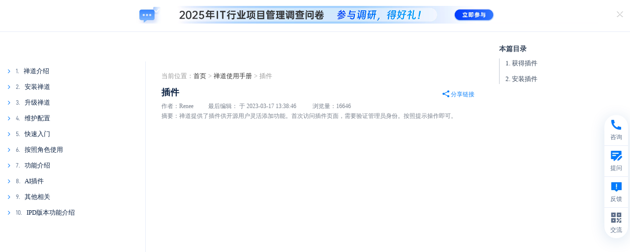

--- FILE ---
content_type: text/html; charset=UTF-8
request_url: https://www.zentao.net/book/extra/536.html
body_size: 28651
content:
<!DOCTYPE html><html xmlns:wb=http://open.weibo.com/wb class="m-book m-book-read" lang=zh-cn><head profile=http://www.w3.org/2005/10/profile><meta charset=utf-8><meta content=webkit name=renderer><meta content="IE=edge" http-equiv=X-UA-Compatible><meta content=no-transform http-equiv=Cache-Control><meta content="chanzhi8.6.6 www.zsite.com'" name=Generator><meta content="width=device-width, initial-scale=1.0, user-scalable=no" name=viewport><title>插件 - 禅道使用手册 - 禅道项目管理软件</title><meta content="禅道插件 - 禅道使用手册,禅道操作手册,禅道使用教程,禅道用户手册,禅道使用说明书,禅道项目管理软件使用教程,禅道教程,禅道使用文档,禅道手册" name=keywords><meta content=禅道提供了插件供开源用户灵活添加功能。首次访问插件页面，需要验证管理员身份。按照提示操作即可。 name=description><link as=style href=/source-css-6dcb504666358cbf9db98d7cee35a7bb-1768383568.css rel=preload><link href=/favicon.ico rel=icon type=image/x-icon><link href=/favicon.ico rel="shortcut icon" type=image/x-icon><meta content="telephone=no" name=format-detection><meta content=c6XjJZ8QatHKYNIzcYo68T0l6gFzpFSUjfGkGzQ6tuA name=google-site-verification><script async src="https://www.googletagmanager.com/gtag/js?id=AW-17656773669"></script><script>window.dataLayer=window.dataLayer||[];function gtag(){dataLayer.push(arguments)}
gtag('js',new Date());gtag('config','AW-17656773669');gtag('event','conversion',{'send_to':'AW-17656773669/6-PICIyCsbEbEKX4s-NB'})</script><link href="/theme/default/default/chanzhi.all.css?v=8.6.6" media=screen rel=stylesheet><link as=style href=/theme/default/default/chanzhi.all.css onload="this.onload=null;this.rel='stylesheet'" rel=preload><link as=style href="/data/css/zentao/default_wide_zh-cn.css?v=1686641502" id=themeStyle onload="this.onload=null;this.rel='stylesheet'" rel=preload><link href=/rss.xml rel=alternate title=禅道项目管理软件 type=application/rss+xml><link href=/source-css-6dcb504666358cbf9db98d7cee35a7bb-1768383568.css media=screen rel=stylesheet><body><script>var config={"webRoot":"\/","cookieLife":30,"cookiePath":"\/","requestType":"PATH_INFO","requestFix":"-","moduleVar":"m","methodVar":"f","viewVar":"t","defaultView":"html","themeRoot":"\/theme\/","currentModule":"book","currentMethod":"read","clientLang":"zh-cn","requiredFields":"","save":"\u4fdd\u5b58","router":"\/index.php","runMode":"front","langCode":""};if(typeof(v)!="object")v={};v.theme={"template":"default","theme":"wide","device":"desktop"}</script><script src="/js/chanzhi.all.js?v=8.6.6"></script><div class=page-container><div class=blocks data-region=all-top><div class="block block-system-slide salon-ad" id=block1506><div class="carousel slide" data-id=1638 data-ride=carousel data-ve=carousel id=slide1506-1638><div class=carousel-inner><div class="active item" data-id=101 data-target=_blank data-url=https://www.zentao.net/redirect-index-35169.html><img alt="" src=https://static.zentao.net/web/data/source/zentao/default/wide/salon_qd_202512.webp><div class=carousel-caption><h2 class=carousel-caption-title data-color=#FFF></h2><div><div class="flex items-center justify-start"><i class="ad-remove icon-remove"></i><img class=mobile-bg src=https://static.zentao.net/web/data/source/zentao/default/wide/salon_qd_mobile_202512.webp></div></div></div></div></div></div></div><div data-id=115 data-ve=block><header class="has-tl is-mc-nav is-tr-custom" id=header><div id=headNav><div class=row><div class="nobr pull-left"><span><span class="flex hotline items-center"><i class="icon icon-phone"></i> 统一服务热线 <a class=phone href=tel:4006889923>4006-8899-23</a></span></span></div><div class=custom-top-right><a class=language href=https://www.zentao.pm target=_blank><i class="icon icon-globe"></i>English</a></div></div></div><div class=with-navbar id=headTitle><div class=row><div id=siteTitle><div data-ve=logo id=siteLogo><a href=/><img alt=禅道软件（杭州）有限公司 class=logo height=48 src=https://static.zentao.net/web/data/upload/zentao/202402/f_0c7d40c83be2425f404dc4bd5ee778cb.webp title=禅道软件（杭州）有限公司 width=120></a></div></div><div id=navbarWrapper><nav class=navbar data-type=new_desktop_top id=navbar><div class=navbar-header><button class=navbar-toggle type=button><span class=icon-bar></span><span class=icon-bar></span><span class=icon-bar></span></button></div><div class="collapse navbar-collapse" id=navbarCollapse><ul class="nav navbar-nav"><li class=dropdown-hover><a class=first-nav-name href=/products.html target=_self>产品 <i class="icon icon-angle-down ml-4"></i></a><ul class="dropdown-menu header-nav-dropdown product-nav" role=menu><li class=dropdown-second-menu><a href="" target=_self>核心产品</a><ul class=dropdown-third-menu role=menu><li><a class=flex href=/zentao-os.html target=_self><img alt=禅道项目管理软件开源版 loading=lazy src=https://static.zentao.net/web/data/source/zentao/default/wide/icon-free.webp><span class=third-menu-title>禅道项目管理软件开源版</span></a><li><a class=flex href=/zentao-biz.html target=_self><img alt=禅道项目管理软件企业版 loading=lazy src=https://static.zentao.net/web/data/source/zentao/default/wide/icon-enterprise.webp><span class=third-menu-title>禅道项目管理软件企业版</span></a><li><a class=flex href=/zentao-max.html target=_self><img alt=禅道项目管理软件旗舰版 loading=lazy src=https://static.zentao.net/web/data/source/zentao/default/wide/icon-pro.webp><span class=third-menu-title>禅道项目管理软件旗舰版</span></a><li><a class=flex href=/zentao-ipd.html target=_self><img alt=禅道项目管理软件IPD版 loading=lazy src=https://static.zentao.net/web/data/source/zentao/default/wide/icon-max.webp><span class=third-menu-title>禅道项目管理软件IPD版</span></a></li><p class=third-menu-tag>行业解决方案</p><li><a class=flex href=/solution-aspice.html target=_self><img alt=禅道项目管理软件ASPICE版 loading=lazy src=https://static.zentao.net/web/data/source/zentao/default/wide/nav-aspice.webp><span class=third-menu-title>禅道项目管理软件ASPICE版</span></a><li class=nav-page-85606><a class=flex href="" target=_self><img alt="DeepSeek 推理机私有部署方案" loading=lazy src=https://static.zentao.net/web/data/source/zentao/default/wide/nav-deepseek.webp><span class=third-menu-title>DeepSeek 推理机私有部署方案</span></a></li><p class=third-menu-tag>平台</p><li><a class=flex href=/solution-devops.html target=_self><img alt=禅道DevOps平台 loading=lazy src=https://static.zentao.net/web/data/source/zentao/default/wide/nav-devops.webp><span class=third-menu-title>禅道DevOps平台</span></a><li><a class=flex href=/compare-features.html target=_self><span class=third-index>08</span>功能对比</a></ul><li class=dropdown-second-menu><a href="" target=_self>核心功能</a><ul class=dropdown-third-menu role=menu><li><a class=flex href=/product-management.html target=_self><img alt=产品管理 class=product-small-icon loading=lazy src=https://static.zentao.net/web/data/source/zentao/default/wide/icon-product-management.webp><span class=third-menu-title>产品管理</span></a><li><a class=flex href=/project-management.html target=_self><img alt=项目管理 class=product-small-icon loading=lazy src=https://static.zentao.net/web/data/source/zentao/default/wide/icon-project-management.webp><span class=third-menu-title>项目管理</span></a><li><a class=flex href=/qa-management.html target=_self><img alt=质量管理 class=product-small-icon loading=lazy src=https://static.zentao.net/web/data/source/zentao/default/wide/icon-qa-management.webp><span class=third-menu-title>质量管理</span></a><li><a class=flex href=/performance-management.html target=_self><img alt=效能管理 class=product-small-icon loading=lazy src=https://static.zentao.net/web/data/source/zentao/default/wide/icon-performance-management.webp><span class=third-menu-title>效能管理</span></a></ul><li class=dropdown-second-menu><a href="" target=_self>特色功能</a><ul class=dropdown-third-menu role=menu><li><a class=flex href=/program.html target=_self><img alt=项目集管理 class=product-small-icon loading=lazy src=https://static.zentao.net/web/data/source/zentao/default/wide/icon-program.webp><span class=third-menu-title>项目集管理</span></a><li><a class=flex href=/requirement-management.html target=_self><img alt=需求池管理 class=product-small-icon loading=lazy src=https://static.zentao.net/web/data/source/zentao/default/wide/icon-requirement-management.webp><span class=third-menu-title>需求池管理</span></a><li><a class=flex href=/workflow-management.html target=_self><img alt=工作流管理 class=product-small-icon loading=lazy src=https://static.zentao.net/web/data/source/zentao/default/wide/icon-workflow-management.webp><span class=third-menu-title>工作流管理</span></a><li><a class=flex href=/feedback-management.html target=_self><img alt=反馈管理 class=product-small-icon loading=lazy src=https://static.zentao.net/web/data/source/zentao/default/wide/icon-feedback-management.webp><span class=third-menu-title>反馈管理</span></a><li><a class=flex href=/document.html target=_self><img alt=文档管理 class=product-small-icon loading=lazy src=https://static.zentao.net/web/data/source/zentao/default/wide/icon-document.webp><span class=third-menu-title>文档管理</span></a><li><a class=flex href=/asset-management.html target=_self><img alt=资产库管理 class=product-small-icon loading=lazy src=https://static.zentao.net/web/data/source/zentao/default/wide/icon-asset-management.webp><span class=third-menu-title>资产库管理</span></a><li><a class=flex href=/marketing-management.html target=_self><img alt=市场管理 class=product-small-icon loading=lazy src=https://static.zentao.net/web/data/source/zentao/default/wide/icon-marketing-management.webp><span class=third-menu-title>市场管理</span></a><li><a class=flex href=/ai.html target=_self><img alt=AI class=product-small-icon loading=lazy src=https://static.zentao.net/web/data/source/zentao/default/wide/icon-ai.webp><span class=third-menu-title>AI</span></a></ul><li class=dropdown-second-menu><a href="" target=_self>增强产品</a><ul class=dropdown-third-menu role=menu><li><a class=flex href=/solution-rd-performance.html target=_self><img alt=禅道效能分析 class=product-big-icon loading=lazy src=https://static.zentao.net/web/data/source/zentao/default/wide/nav-effection.webp><span class=third-menu-title>禅道效能分析</span></a><li><a class=flex href=/solution-instant-messaging.html target=_self><img alt=禅道即时通讯 class=product-big-icon loading=lazy src=https://static.zentao.net/web/data/source/zentao/default/wide/nav-xx.webp><span class=third-menu-title>禅道即时通讯</span></a><li><a class=flex href=/solution-interactive-whiteboard.html target=_self><img alt=禅道协作白板 class=product-big-icon loading=lazy src=https://static.zentao.net/web/data/source/zentao/default/wide/nav-board.webp><span class=third-menu-title>禅道协作白板</span></a><li><a class=flex href=/solution-thinmory.html target=_self><img alt=IPD市场分析工具包 class=product-big-icon loading=lazy src=https://static.zentao.net/web/data/source/zentao/default/wide/nav-think.webp><span class=third-menu-title>IPD市场分析工具包</span></a><li><a class=flex href=/solution-test-automation.html target=_self><img alt=禅道自动化测试 class=product-big-icon loading=lazy src=https://static.zentao.net/web/data/source/zentao/default/wide/nav-ztf.webp><span class=third-menu-title>禅道自动化测试</span></a><li><a class=flex href=/solution-scaled-agile.html target=_self><img alt=禅道规模化敏捷 class=product-big-icon loading=lazy src=https://static.zentao.net/web/data/source/zentao/default/wide/nav-safe.webp><span class=third-menu-title>禅道规模化敏捷</span></a></ul><li class=dropdown-second-menu><a href="" target=_self>管理方法与框架</a><ul class=dropdown-third-menu role=menu><li><a class=flex href=/model-scrum.html target=_self><img alt=Scrum框架 class=product-small-icon loading=lazy src=https://static.zentao.net/web/data/source/zentao/default/wide/icon-model-scrum.webp><span class=third-menu-title>Scrum框架</span></a><li><a class=flex href=/model-waterfall.html target=_self><img alt=瀑布模型 class=product-small-icon loading=lazy src=https://static.zentao.net/web/data/source/zentao/default/wide/icon-model-waterfall.webp><span class=third-menu-title>瀑布模型</span></a><li><a class=flex href=/model-kanban.html target=_self><img alt=看板方法 class=product-small-icon loading=lazy src=https://static.zentao.net/web/data/source/zentao/default/wide/icon-model-kanban.webp><span class=third-menu-title>看板方法</span></a><li><a class=flex href=/model-safe.html target=_self><img alt=规模化敏捷 class=product-small-icon loading=lazy src=https://static.zentao.net/web/data/source/zentao/default/wide/icon-model-safe.webp><span class=third-menu-title>规模化敏捷</span></a><li><a class=flex href=/model-ipd.html target=_self><img alt=IPD框架 class=product-small-icon loading=lazy src=https://static.zentao.net/web/data/source/zentao/default/wide/icon-model-ipd.webp><span class=third-menu-title>IPD框架</span></a></ul><li class=dropdown-second-menu><a href="" target=_self>融合管理模型</a><ul class=dropdown-third-menu role=menu><li><a class=flex href=/model-agile-plus.html target=_self><img alt=融合敏捷 class=product-small-icon loading=lazy src=https://static.zentao.net/web/data/source/zentao/default/wide/icon-agile-plus.webp><span class=third-menu-title>融合敏捷</span></a><li><a class=flex href=/model-waterfall-plus.html target=_self><img alt=融合瀑布 class=product-small-icon loading=lazy src=https://static.zentao.net/web/data/source/zentao/default/wide/icon-waterfall-plus.webp><span class=third-menu-title>融合瀑布</span></a><li><a class=link-page href=/products.html>进入产品</a></ul><li class="ai-nav-item dropdown-second-menu"><a class=ai-nav-title href="" target=_self></a><ul class=dropdown-third-menu role=menu><li><a class=flex href="" target=_self><img alt=一个接口连接所有大模型 class=product-small-icon loading=lazy src=https://static.zentao.net/web/data/source/zentao/default/wide/icon_ai_1.webp><span class="ai-title third-menu-title">一个接口连接所有大模型</span></a><li><a class=flex href="" target=_self><img alt=灵活构建专属知识库 class=product-small-icon loading=lazy src=https://static.zentao.net/web/data/source/zentao/default/wide/icon_ai_1.webp><span class="ai-title third-menu-title">灵活构建专属知识库</span></a><li><a class=flex href="" target=_self><img alt=智能体驱动业务升级 class=product-small-icon loading=lazy src=https://static.zentao.net/web/data/source/zentao/default/wide/icon_ai_1.webp><span class="ai-title third-menu-title">智能体驱动业务升级</span></a><li><a class=flex href="" target=_self><img alt=丰富的能力 class=product-small-icon loading=lazy src=https://static.zentao.net/web/data/source/zentao/default/wide/icon_ai_1.webp><span class="ai-title third-menu-title">丰富的能力</span></a><li><a class=flex href="" target=_self><img alt="MCP Server" class=product-small-icon loading=lazy src=https://static.zentao.net/web/data/source/zentao/default/wide/icon_ai_1.webp><span class="ai-title third-menu-title">MCP Server</span></a><li><a class=flex href="" target=_self><img alt=灵活的插件机制 class=product-small-icon loading=lazy src=https://static.zentao.net/web/data/source/zentao/default/wide/icon_ai_1.webp><span class="ai-title third-menu-title">灵活的插件机制</span></a><li><a class=flex href="" target=_self><img alt=旧系统平滑升级，智能加持 class=product-small-icon loading=lazy src=https://static.zentao.net/web/data/source/zentao/default/wide/icon_ai_1.webp><span class="ai-title third-menu-title">旧系统平滑升级，智能加持</span></a><li><a class=flex href="" target=_self><img alt=企业级私有化部署 class=product-small-icon loading=lazy src=https://static.zentao.net/web/data/source/zentao/default/wide/icon_ai_1.webp><span class="ai-title third-menu-title">企业级私有化部署</span></a><li><a class=ai-more href=/zentao-ai.html>了解更多</a></ul></ul><li class=dropdown-hover><a class=first-nav-name href=/customercase.html target=_self>案例 <i class="icon icon-angle-down ml-4"></i></a><ul class="dropdown-menu header-nav-dropdown" role=menu><li class="dropdown-second-menu no-padding-right"><a href="" target=_self>禅道软件案例</a><ul class="dropdown-third-menu pr-32" role=menu><li><a class=cases-title href=/customercase/85641.html target=_self title=【应用软件】引入禅道企业版：破解多项目管理痛点，实现敏捷管理标准化升级><span class="img-wrapper third-menu-title"><span class=cover-image data-image="/file.php?f=zentao/202510/f_2a4d0ff1470a710335ffd8cd609a97ca.jpg&t=jpg&o=article&s=smallURL&v=1761901312"></span></span><span class=case-item-title>【应用软件】引入禅道企业版：破解多项目管理痛点，实现敏捷管理标准化升级</span></a><li><a class=cases-title href=/customercase/85611.html target=_self title=【保险】引入禅道企业版：深耕十九年，从Jira迁移禅道，开启项目管理新篇章><span class="img-wrapper third-menu-title"><span class=cover-image data-image="/file.php?f=zentao/202509/f_50bf2203aca6d39f57ffff1f5c7d19a2.jpg&t=jpg&o=article&s=smallURL&v=1761901312"></span></span><span class=case-item-title>【保险】引入禅道企业版：深耕十九年，从Jira迁移禅道，开启项目管理新篇章</span></a><li><a class=cases-title href=/customercase/85441.html target=_self title=【数据库】本原数据引入禅道旗舰版：率先启动管理体系升级，实现项目高效协同><span class="img-wrapper third-menu-title"><span class=cover-image data-image="/file.php?f=zentao/202508/f_f579cdcb600b02654009f6037e982c85.jpg&t=jpg&o=article&s=smallURL&v=1761901312"></span></span><span class=case-item-title>【数据库】本原数据引入禅道旗舰版：率先启动管理体系升级，实现项目高效协同</span></a><li><a class=cases-title href=/customercase/85246.html target=_self title=【数字金融】中数智创引入禅道旗舰版：构建数字化研发管理新生态><span class="img-wrapper third-menu-title"><span class=cover-image data-image="/file.php?f=zentao/202507/f_30ed0f34e7af109616869d31108e493e.png&t=png&o=article&s=smallURL&v=1761901312"></span></span><span class=case-item-title>【数字金融】中数智创引入禅道旗舰版：构建数字化研发管理新生态</span></a><li><a class=cases-title href=/customercase/84986.html target=_self title="【新零售】薛记炒货：借禅道构建新零售数字化协同体系，实现人效管理从 0 到 1 突破"><span class="img-wrapper third-menu-title"><span class=cover-image data-image="/file.php?f=zentao/202504/f_e72fd84ebff6f78d65e46120ee60a05f.png&t=png&o=article&s=smallURL&v=1761901312"></span></span><span class=case-item-title>【新零售】薛记炒货：借禅道构建新零售数字化协同体系，实现人效管理从 0 到 1 突破</span></a></ul><li class=dropdown-second-menu><a href="" target=_self>&nbsp;</a><ul class=dropdown-third-menu role=menu><li><a class=cases-title href=/customercase/85215.html target=_self title=【智能电网】中元华电引入禅道旗舰版：赋能CMMI体系建设与数字化转型><span class="img-wrapper third-menu-title"><span class=cover-image data-image="/file.php?f=zentao/202506/f_14bb8337c10f95a2c042b34e132c4bbe.png&t=png&o=article&s=smallURL&v=1761901312"></span></span><span class=case-item-title>【智能电网】中元华电引入禅道旗舰版：赋能CMMI体系建设与数字化转型</span></a><li><a class=cases-title href=/customercase/85085.html target=_self title=【普联软件】禅道旗舰版全流程管控：缺陷逃逸率直降60%，人力效能提升><span class="img-wrapper third-menu-title"><span class=cover-image data-image="/file.php?f=zentao/202505/f_daab19662603e478630264742bc70fdc.png&t=png&o=article&s=smallURL&v=1761901312"></span></span><span class=case-item-title>【普联软件】禅道旗舰版全流程管控：缺陷逃逸率直降60%，人力效能提升</span></a><li><a class=cases-title href=/customercase/85030.html target=_self title=【跨境电商】浙江恒健家居：以禅道驱动项目管理升级，赋能业务增长><span class="img-wrapper third-menu-title"><span class=cover-image data-image="/file.php?f=zentao/202504/f_2c404388c6bcabec183711b7758ae18d.png&t=png&o=article&s=smallURL&v=1761901312"></span></span><span class=case-item-title>【跨境电商】浙江恒健家居：以禅道驱动项目管理升级，赋能业务增长</span></a><li><a class=cases-title href=/customercase/85884.html target=_self title=【光伏能源】引入禅道IPD版：从开源版到IPD定制，实现全链路管理升级><span class="img-wrapper third-menu-title"><span class=cover-image data-image="/file.php?f=zentao/202601/f_c7f5c4a4967ac171c662b0edbf9ae3b2.jpg&t=jpg&o=article&s=smallURL&v=1761901312"></span></span><span class=case-item-title>【光伏能源】引入禅道IPD版：从开源版到IPD定制，实现全链路管理升级</span></a><li><a class=cases-title href=/customercase/85795.html target=_self title=【金融科技】信雅达引入禅道旗舰版，实现项目精准管控><span class="img-wrapper third-menu-title"><span class=cover-image data-image="/file.php?f=zentao/202511/f_0e9569c1c471600e53094cc66cccd503.png&t=png&o=article&s=smallURL&v=1761901312"></span></span><span class=case-item-title>【金融科技】信雅达引入禅道旗舰版，实现项目精准管控</span></a><li><a class=link-page href=/customercase.html>进入案例</a></ul></ul><li class=dropdown-hover><a class=first-nav-name href=/services.html target=_self>服务 <i class="icon icon-angle-down ml-4"></i></a><ul class="dropdown-menu header-nav-dropdown" role=menu><li class=dropdown-second-menu><a href=/article-training.html target=_self>培训课程</a><ul class=dropdown-third-menu role=menu><li><a class=flex href=/article-training.html#product-development-management target=_self><span class=third-index>01</span>产品研发管理</a><li><a class=flex href=/article-training.html#learning-organization target=_self><span class=third-index>02</span>学习型组织</a><li><a class=flex href=/article-training.html#strategy-transformation target=_self><span class=third-index>03</span>战略和转型</a></ul><li class=dropdown-second-menu><a href=/services.html target=_self>咨询服务</a><ul class=dropdown-third-menu role=menu><li><a class=flex href=/consult/ipd-83815.html target=_self><span class=third-index>01</span>IPD咨询</a><li><a class=flex href=/consult/cmmi-83814.html target=_self><span class=third-index>02</span>CMMI咨询</a><li><a class=flex href=/consult/devops-83813.html target=_self><span class=third-index>03</span>DevOps咨询</a><li><a class=flex href=/consult/agile-83816.html target=_self><span class=third-index>04</span>敏捷咨询</a><li><a class=flex href=/consult/amoeba-83812.html target=_self><span class=third-index>05</span>阿米巴咨询</a></ul><li class=dropdown-second-menu><a href=/article-workshop.html target=_self>学习工作坊</a><ul class=dropdown-third-menu role=menu><li><a class=flex href=/workshop/agility-cards-83821.html target=_self><span class=third-index>01</span>敏捷卡牌工作坊</a><li><a class=flex href=/workshop/barbecue-kanban-83820.html target=_self><span class=third-index>02</span>烧烤看板工作坊</a><li><a class=flex href=/workshop/pizza-kanban-83819.html target=_self><span class=third-index>03</span>披萨看板工作坊</a><li><a class=flex href=/workshop/agile-paper-plane-83818.html target=_self><span class=third-index>04</span>敏捷纸飞机工作坊</a><li><a class=more-link href=/article-workshop.html><i class="icon icon-angle-right"></i>更多</a></ul><li class=dropdown-second-menu><a href="" target=_self>定制开发</a><ul class=dropdown-third-menu role=menu><li><a class=flex href=/services.html#customization target=_self><span class=third-index>01</span>禅道定制开发</a><li><a class=flex href=/services.htmll#customization target=_self><span class=third-index>02</span>BI大屏定制开发</a><li><a class=link-page href=/services.html>进入服务</a></ul></ul><li><a class=first-nav-name href=/price.html target=_self>价格</a><li><a class=first-nav-name href=/demo.html target=_self>演示</a><li><a class=first-nav-name href=/downloads.html target=_self>下载</a><li><a class=first-nav-name href=https://www.chandao.net/ target=_blank>云禅道</a><li><a class=first-nav-name href=/extension-browse.html target=_self>应用商店</a><li><a class=first-nav-name href=/ask.html target=_self>问答</a><li><a class=first-nav-name href=/forum.html target=_self>论坛</a><li class=dropdown-hover><a class=first-nav-name href=/help.html target=_self>资源中心 <i class="icon icon-angle-down ml-4"></i></a><ul class="dropdown-menu header-nav-dropdown help-nav" role=menu><li class=dropdown-second-menu><a href=/help.html target=_self>用户手册</a><ul class=dropdown-third-menu role=menu><li><a class=flex href=/book/zentaopms/38.html target=_blank><span class=third-index>01</span>禅道使用手册</a><li><a class=flex href=/book/devops/1072.html target=_blank><span class=third-index>02</span>DevOps平台手册</a><li><a class=flex href=/book/zendesktop/1589.html target=_self><span class=third-index>03</span>禅道即时通讯手册</a><li><a class=flex href=/book/SAFe/1141.html target=_blank><span class=third-index>04</span>禅道规模化敏捷手册</a><li><a class=more-link href=/help.html><i class="icon icon-angle-right"></i>更多</a></ul><li class=dropdown-second-menu><a href="" target=_self>开发者手册</a><ul class=dropdown-third-menu role=menu><li><a class=flex href=/book/zentaophphelp/about-1210.html target=_self><span class=third-index>01</span> IM+AI的研发协作平台</a><li><a class=flex href=/book/extension-dev/custom-dev-1319.html target=_blank><span class=third-index>02</span>禅道二次开发手册</a><li><a class=flex href=https://www.openzui.com/ target=_blank><span class=third-index>03</span>ZUI框架使用手册</a><li><a class=flex href=/book/api/setting-369.html target=_blank><span class=third-index>04</span>禅道API开发手册</a></ul><li class=dropdown-second-menu><a href=/book/zentoolsdocs/784.html target=_self>视频</a><ul class=dropdown-third-menu role=menu><li><a class=flex href=/zentao.html target=_blank><span class=third-index>01</span>禅道使用指南</a><li><a class=flex href=/projectmanage.html target=_self><span class=third-index>02</span>项目管理进阶</a><li><a class=flex href=/skill.html target=_self><span class=third-index>03</span>技能提升</a></ul><li class=dropdown-second-menu><a href=/faq.html target=_self>常见问题</a><ul class=dropdown-third-menu role=menu><li><a class=flex href=/faq/global/c1176.html target=_self><span class=third-index>01</span>禅道安装</a><li><a class=flex href=/faq/global/c1177.html target=_self><span class=third-index>02</span>禅道升级</a><li><a class=flex href=/faq/global/c1178.html target=_self><span class=third-index>03</span>禅道使用</a><li><a class=flex href=/faq/global/c1179.html target=_self><span class=third-index>04</span>禅道扩展</a><li><a class=more-link href=/faq.html><i class="icon icon-angle-right"></i>更多</a></ul><li class=dropdown-second-menu><a href=/blog.html target=_self>博客</a><ul class=dropdown-third-menu role=menu><li><a class=flex href=/blog/agile-guidelines.html target=_self><span class=third-index>01</span>敏捷开发</a><li><a class=flex href=/blog/project-management-overview.html target=_self><span class=third-index>02</span>项目管理</a><li><a class=flex href=/blog/extreme-programming.html target=_self><span class=third-index>03</span>极限编程</a><li><a class=flex href=/blog/automated-test.html target=_self><span class=third-index>04</span>自动化测试</a><li><a class=more-link href=/blog.html><i class="icon icon-angle-right"></i>更多</a></ul><li class=dropdown-second-menu><a href=/dynamic.html target=_self>动态</a><ul class=dropdown-third-menu role=menu><li><a class=flex href=/dynamic.html target=_self><span class=third-index>01</span>禅道动态</a><li><a class=flex href=/download.html target=_self><span class=third-index>02</span>禅道下载</a><li><a class=flex href=/xuanxuan.html target=_self><span class=third-index>03</span>喧喧动态</a><li><a class=flex href=/zendas.html target=_self><span class=third-index>04</span>ZenDAS动态</a><li><a class=more-link href=/dynamic.html><i class="icon icon-angle-right"></i>更多</a><li><a class=link-page href=/help.html>进入资源中心</a></ul></ul><li class=nav-page-85072><a class=first-nav-name href=/domestic-solutions.html target=_self>信创</a><li><a class=first-nav-name href=/domestic-substitution.html target=_self>Jira替代</a></ul></div></nav></div><nav class="flex items-center pull-right siteNav"><a class=btn-login href=/user-login.html>登录/注册</a></nav><div data-ve=search id=searchbar><i class="global-search icon-nav-search index-icon"></i><form action=/search/ class=global-search-form id=searchForm method=post role=search><div class=input-group><button class="btn btn-default" type=button><i class="icon-nav-search index-icon"></i></button><input aria-label=Search class=form-control id=words name=words placeholder=""><i class="icon-close icon-icon-close index-icon"></i></div></form></div></div></div></header></div></div><div class=page-wrapper><div class=page-content><div class="blocks row" data-region=all-banner></div><link href="/js/jquery/chosen/min.css?v=8.6.6" media=screen rel=stylesheet><script src="/js/jquery/chosen/min.js?v=8.6.6"></script><script src="/js/clipboard/clipboard.min.js?v=8.6.6"></script><script src="/js/fancybox/js/fancybox.umd.js?v=8.6.6"></script><link href="/js/fancybox/css/fancybox.css?v=8.6.6" media=screen rel=stylesheet><div class=row><div class=parent-category><div class="flex items-center"><img src=/theme/default/default/images/main/icon-menu.png><div class=text-ellipsis>后台设置（旧）</div></div></div><div class="book-header flex items-center"><a class=site-logo-wrap href=/><img class=site-logo src=https://static.zentao.net/web/data/upload/zentao/202402/f_0c7d40c83be2425f404dc4bd5ee778cb.webp></a><div class="filter-wrapper filter-wrapper-version"><div class=dropdown><button class=btn data-toggle=dropdown type=button>选择版本<span class=caret></span></button><ul class=dropdown-menu><li><a class=release-link data-canswitch=0 data-release-id=22 href=/book/zentaopms/536.html>ASPICE版 1.x</a><li class=divider><li><a class=release-link data-canswitch=0 data-release-id=21 href=/book/zentaopms/536.html>IPD版 4.x</a><li><a class=release-link data-canswitch=0 data-release-id=17 href=/book/zentaopms/536.html>IPD版 3.x</a><li><a class=release-link data-canswitch=0 data-release-id=9 href=/book/zentaopms/536.html>IPD版 2.x</a><li><a class=release-link data-canswitch=0 data-release-id=8 href=/book/zentaopms/536.html>IPD版 1.x</a><li class=divider><li><a class=release-link data-canswitch=0 data-release-id=20 href=/book/zentaopms/536.html>旗舰版 7.x</a><li><a class=release-link data-canswitch=0 data-release-id=16 href=/book/zentaopms/536.html>旗舰版 6.x</a><li><a class=release-link data-canswitch=0 data-release-id=7 href=/book/zentaopms/536.html>旗舰版 5.x</a><li><a class=release-link data-canswitch=0 data-release-id=6 href=/book/zentaopms/536.html>旗舰版 4.x</a><li class=divider><li><a class=release-link data-canswitch=0 data-release-id=19 href=/book/zentaopms/536.html>企业版 12.x</a><li><a class=release-link data-canswitch=0 data-release-id=15 href=/book/zentaopms/536.html>企业版 11.x</a><li><a class=release-link data-canswitch=0 data-release-id=5 href=/book/zentaopms/536.html>企业版 10.x</a><li><a class=release-link data-canswitch=0 data-release-id=4 href=/book/zentaopms/536.html>企业版 8.x</a><li class=divider><li><a class=release-link data-canswitch=0 data-release-id=18 href=/book/zentaopms/536.html>开源版 21.7.x</a><li><a class=release-link data-canswitch=0 data-release-id=14 href=/book/zentaopms/536.html>开源版 21.x</a><li><a class=release-link data-canswitch=0 data-release-id=3 href=/book/zentaopms/536.html>开源版 20.x</a><li><a class=release-link data-canswitch=0 data-release-id=2 href=/book/zentaopms/536.html>开源版 18.x</a><li><a class=release-link data-canswitch=0 data-release-id=1 href=/book/zentaopms/536.html>开源版 12.x</a></ul></div></div><div class=search-wrap><div class=search-box><input id=bookSearch name=bookSearch placeholder=输入关键词搜索手册内容><input class=hide id=fullScreen name=fullScreen><input class=hide id=theme name=theme><i class="icon icon-search"></i></div></div><div class="filter-wrapper filter-wrapper-nav"><div class=dropdown><button class=btn data-toggle=dropdown type=button>目录<span class=caret></span></button><ul class="dropdown-menu dropdown-menu-nav"><div class=catalog-wrap><h3>本篇目录</h3><ul class="nav nav-content"><li><a href=#1 title="1. 获得插件">1. 获得插件</a><li><a href=#2 title="2. 安装插件">2. 安装插件</a></ul></div></ul></div></div></div><div class="col-md-3 droppable-target" id=sidebar><div class=category-overlay></div><div class="book-catalog bookScrollListsBox panel"><div class=mobile-category-title>手册分类 <img class=icon-close src=/theme/default/default/images/main/icon-close-2x.png></div><div class=panel-body><div class=books><dl><dd class="catalogue chapter closed" title=禅道介绍><span class=caret></span><span><span class=order>1.</span>&nbsp;禅道介绍</span><dl><dd class="article catalogue" id=article38 title=关于禅道项目管理软件><strong><span class=order>1.1</span></strong>&nbsp;<a class=article-link data-release-id=0 href=/book/zentaopms/38.html>关于禅道项目管理软件</a><dd class="article catalogue" id=article70 title=如何获得支持><strong><span class=order>1.2</span></strong>&nbsp;<a class=article-link data-release-id=0 href=/book/zentaopms/70.html>如何获得支持</a><dd class="article catalogue" id=article961 title=各版本功能差异><strong><span class=order>1.3</span></strong>&nbsp;<a class=article-link data-release-id=0 href=/book/zentaopms/961.html>各版本功能差异</a><dd class="article catalogue" id=article89 title=关注我们><strong><span class=order>1.4</span></strong>&nbsp;<a class=article-link data-release-id=0 href=/book/zentaopms/89.html>关注我们</a></dl><dd class="catalogue chapter closed" title=安装禅道><span class=caret></span><span><span class=order>2.</span>&nbsp;安装禅道</span><dl><dd class="catalogue chapter closed" title=环境搭建><span class=caret></span><span><span class=order>2.1.</span>&nbsp;环境搭建</span><dl><dd class="article catalogue" id=article808 title=搭建Ubuntu环境安装禅道><strong><span class=order>2.1.1</span></strong>&nbsp;<a class=article-link data-release-id=0 href=/book/zentaopms/808.html>搭建Ubuntu环境安装禅道</a><dd class="article catalogue" id=article809 title=搭建Centos环境安装禅道><strong><span class=order>2.1.2</span></strong>&nbsp;<a class=article-link data-release-id=0 href=/book/zentaopms/809.html>搭建Centos环境安装禅道</a><dd class="article catalogue" id=article818 title=安装PHP的ioncube扩展><strong><span class=order>2.1.3</span></strong>&nbsp;<a class=article-link data-release-id=0 href=/book/zentaopms/818.html>安装PHP的ioncube扩展</a></dl><dd class="catalogue chapter closed" title=安装禅道><span class=caret></span><span><span class=order>2.2.</span>&nbsp;安装禅道</span><dl><dd class="article catalogue" id=article455 title=选择适合您的安装方法><strong><span class=order>2.2.1</span></strong>&nbsp;<a class=article-link data-release-id=0 href=/book/zentaopms/455.html>选择适合您的安装方法</a><dd class="article catalogue" id=article469 title=新版本禅道的安装升级><strong><span class=order>2.2.2</span></strong>&nbsp;<a class=article-link data-release-id=0 href=/book/zentaopms/469.html>新版本禅道的安装升级</a><dd class="article catalogue" id=article1825 title=Win一键安装包（安装版）><strong><span class=order>2.2.3</span></strong>&nbsp;<a class=article-link data-release-id=0 href=/book/zentaopms/1825.html>Win一键安装包（安装版）</a><dd class="article catalogue" id=article811 title=Win一键安装包（免安装版）><strong><span class=order>2.2.4</span></strong>&nbsp;<a class=article-link data-release-id=0 href=/book/zentaopms/811.html>Win一键安装包（免安装版）</a><dd class="article catalogue" id=article457 title=Win一键安装包（旧版）><strong><span class=order>2.2.5</span></strong>&nbsp;<a class=article-link data-release-id=0 href=/book/zentaopms/457.html>Win一键安装包（旧版）</a><dd class="article catalogue" id=article458 title="linux用一键安装包(免安装版) "><strong><span class=order>2.2.6</span></strong>&nbsp;<a class=article-link data-release-id=0 href=/book/zentaopms/458.html>linux用一键安装包(免安装版) </a><dd class="article catalogue" id=article1165 title="使用源码包安装(各系统通用) "><strong><span class=order>2.2.7</span></strong>&nbsp;<a class=article-link data-release-id=0 href=/book/zentaopms/1165.html>使用源码包安装(各系统通用) </a><dd class="article catalogue" id=article459 title=使用源码包安装(MAC系统)><strong><span class=order>2.2.8</span></strong>&nbsp;<a class=article-link data-release-id=0 href=/book/zentaopms/459.html>使用源码包安装(MAC系统)</a><dd class="article catalogue" id=article466 title=基于禅道当前的一键安装包（Windows和Linux）如何源码安装旗舰版禅道><strong><span class=order>2.2.9</span></strong>&nbsp;<a class=article-link data-release-id=0 href=/book/zentaopms/466.html>基于禅道当前的一键安装包（Windows和Linux）如何源码安装旗舰版禅道</a><dd class="article catalogue" id=article979 title=渠成命令行安装禅道><strong><span class=order>2.2.10</span></strong>&nbsp;<a class=article-link data-release-id=0 href=/book/zentaopms/qucheng-979.html>渠成命令行安装禅道</a><dd class="article catalogue" id=article1111 title=Docker和Kubernetes方式部署禅道><strong><span class=order>2.2.11</span></strong>&nbsp;<a class=article-link data-release-id=0 href=/book/zentaopms/docker-1111.html>Docker和Kubernetes方式部署禅道</a></dl><dd class="article catalogue" id=article200 title=安装PHP的LDAP扩展><strong><span class=order>2.3</span></strong>&nbsp;<a class=article-link data-release-id=0 href=/book/zentaopms/200.html>安装PHP的LDAP扩展</a><dd class="catalogue chapter closed" title=安装12开源版><span class=caret></span><span><span class=order>2.4.</span>&nbsp;安装12开源版</span><dl><dd class="article catalogue" id=article40 title=选择适合您的安装方法><strong><span class=order>2.4.1</span></strong>&nbsp;<a class=article-link data-release-id=0 href=/book/zentaopms/40.html>选择适合您的安装方法</a><dd class="article catalogue" id=article63 title=使用云禅道在线项目管理服务><strong><span class=order>2.4.2</span></strong>&nbsp;<a class=article-link data-release-id=0 href=/book/zentaopms/63.html>使用云禅道在线项目管理服务</a><dd class="article catalogue" id=article76 title=(推荐)windows用一键安装包安装><strong><span class=order>2.4.3</span></strong>&nbsp;<a class=article-link data-release-id=0 href=/book/zentaopms/76.html>(推荐)windows用一键安装包安装</a><dd class="article catalogue" id=article90 title=(推荐)Linux用一键安装包><strong><span class=order>2.4.4</span></strong>&nbsp;<a class=article-link data-release-id=0 href=/book/zentaopms/90.html>(推荐)Linux用一键安装包</a><dd class="article catalogue" id=article239 title=linux下用lampp集成包安装><strong><span class=order>2.4.5</span></strong>&nbsp;<a class=article-link data-release-id=0 href=/book/zentaopms/239.html>linux下用lampp集成包安装</a><dd class="article catalogue" id=article304 title=使用源码包安装(MAC系统)><strong><span class=order>2.4.6</span></strong>&nbsp;<a class=article-link data-release-id=0 href=/book/zentaopms/304.html>使用源码包安装(MAC系统)</a><dd class="article catalogue" id=article332 title=MAC下用XAMPP安装禅道><strong><span class=order>2.4.7</span></strong>&nbsp;<a class=article-link data-release-id=0 href=/book/zentaopms/332.html>MAC下用XAMPP安装禅道</a><dd class="article catalogue" id=article331 title=MAC下用XAMPP-VM安装禅道><strong><span class=order>2.4.8</span></strong>&nbsp;<a class=article-link data-release-id=0 href=/book/zentaopms/331.html>MAC下用XAMPP-VM安装禅道</a><dd class="article catalogue" id=article101 title=使用源码包安装(各系统通用)><strong><span class=order>2.4.9</span></strong>&nbsp;<a class=article-link data-release-id=0 href=/book/zentaopms/101.html>使用源码包安装(各系统通用)</a><dd class="article catalogue" id=article299 title=宝塔面板安装禅道><strong><span class=order>2.4.10</span></strong>&nbsp;<a class=article-link data-release-id=0 href=/book/zentaopms/299.html>宝塔面板安装禅道</a><dd class="article catalogue" id=article241 title=华芸NAS在线安装><strong><span class=order>2.4.11</span></strong>&nbsp;<a class=article-link data-release-id=0 href=/book/zentaopms/241.html>华芸NAS在线安装</a><dd class="article catalogue" id=article342 title=Centos7.4系统下安装httpd，mariadb，php7.2环境运行禅道><strong><span class=order>2.4.12</span></strong>&nbsp;<a class=article-link data-release-id=0 href=/book/zentaopms/342.html>Centos7.4系统下安装httpd，mariadb，php7.2环境运行禅道</a><dd class="article catalogue" id=article360 title=Centos8系统下安装httpd，mariadb，php7.2环境运行禅道><strong><span class=order>2.4.13</span></strong>&nbsp;<a class=article-link data-release-id=0 href=/book/zentaopms/360.html>Centos8系统下安装httpd，mariadb，php7.2环境运行禅道</a><dd class="article catalogue" id=article300 title=安装ioncube扩展><strong><span class=order>2.4.14</span></strong>&nbsp;<a class=article-link data-release-id=0 href=/book/zentaopms/300.html>安装ioncube扩展</a><dd class="article catalogue" id=article409 title=安装swoole扩展><strong><span class=order>2.4.15</span></strong>&nbsp;<a class=article-link data-release-id=0 href=/book/zentaopms/409.html>安装swoole扩展</a><dd class="article catalogue" id=article405 title=Docker方式部署禅道><strong><span class=order>2.4.16</span></strong>&nbsp;<a class=article-link data-release-id=0 href=/book/zentaopms/405.html>Docker方式部署禅道</a></dl><dd class="article catalogue" id=article1161 title=在线安装云禅道><strong><span class=order>2.5</span></strong>&nbsp;<a class=article-link data-release-id=0 href=/book/zentaopms/1161.html>在线安装云禅道</a><dd class="catalogue chapter closed" title=安装12企业版><span class=caret></span><span><span class=order>2.6.</span>&nbsp;安装12企业版</span><dl><dd class="article catalogue" id=article279 title=禅道企业版安装包安装方式(各系统通用)><strong><span class=order>2.6.1</span></strong>&nbsp;<a class=article-link data-release-id=0 href=/book/zentaopms/279.html>禅道企业版安装包安装方式(各系统通用)</a><dd class="article catalogue" id=article280 title=(推荐)Windows一键安装包安装><strong><span class=order>2.6.2</span></strong>&nbsp;<a class=article-link data-release-id=0 href=/book/zentaopms/280.html>(推荐)Windows一键安装包安装</a><dd class="article catalogue" id=article281 title=(推荐)Linux一键安装包安装><strong><span class=order>2.6.3</span></strong>&nbsp;<a class=article-link data-release-id=0 href=/book/zentaopms/281.html>(推荐)Linux一键安装包安装</a><dd class="article catalogue" id=article341 title="centos 7.x 源码安装禅道企业版"><strong><span class=order>2.6.4</span></strong>&nbsp;<a class=article-link data-release-id=0 href=/book/zentaopms/341.html>centos 7.x 源码安装禅道企业版</a></dl><dd class="article catalogue" id=article1201 title="安装 APCu扩展"><strong><span class=order>2.7</span></strong>&nbsp;<a class=article-link data-release-id=0 href=/book/zentaopms/APCu-1201.html>安装 APCu扩展</a><dd class="article catalogue" id=article1313 title=安装DuckDB引擎><strong><span class=order>2.8</span></strong>&nbsp;<a class=article-link data-release-id=0 href=/book/zentaopms/1313.html>安装DuckDB引擎</a><dd class="catalogue chapter closed" title=信创支持><span class=caret></span><span><span class=order>2.9.</span>&nbsp;信创支持</span><dl><dd class="article catalogue" id=article1715 title=OceanBase数据库><strong><span class=order>2.9.1</span></strong>&nbsp;<a class=article-link data-release-id=0 href=/book/zentaopms/1715.html>OceanBase数据库</a></dl><dd class="catalogue chapter closed" title=安装文档协同服务><span class=caret></span><span><span class=order>2.10.</span>&nbsp;安装文档协同服务</span><dl><dd class="article catalogue" id=article1717 title=安装Windows协同服务><strong><span class=order>2.10.1</span></strong>&nbsp;<a class=article-link data-release-id=0 href=/book/zentaopms/1717.html>安装Windows协同服务</a><dd class="article catalogue" id=article1719 title=安装Linux协同服务><strong><span class=order>2.10.2</span></strong>&nbsp;<a class=article-link data-release-id=0 href=/book/zentaopms/1719.html>安装Linux协同服务</a></dl></dl><dd class="catalogue chapter closed" title=升级禅道><span class=caret></span><span><span class=order>3.</span>&nbsp;升级禅道</span><dl><dd class="catalogue chapter closed" title=升级禅道新版本><span class=caret></span><span><span class=order>3.1.</span>&nbsp;升级禅道新版本</span><dl><dd class="article catalogue" id=article460 title=选择和自己环境对应的升级方式><strong><span class=order>3.1.1</span></strong>&nbsp;<a class=article-link data-release-id=0 href=/book/zentaopms/460.html>选择和自己环境对应的升级方式</a><dd class="article catalogue" id=article461 title=通过源代码方式升级(通用)><strong><span class=order>3.1.2</span></strong>&nbsp;<a class=article-link data-release-id=0 href=/book/zentaopms/461.html>通过源代码方式升级(通用)</a><dd class="article catalogue" id=article462 title=windows一键安装包的升级><strong><span class=order>3.1.3</span></strong>&nbsp;<a class=article-link data-release-id=0 href=/book/zentaopms/462.html>windows一键安装包的升级</a><dd class="article catalogue" id=article463 title=linux一键安装包升级><strong><span class=order>3.1.4</span></strong>&nbsp;<a class=article-link data-release-id=0 href=/book/zentaopms/463.html>linux一键安装包升级</a><dd class="article catalogue" id=article586 title=docker安装禅道-升级禅道><strong><span class=order>3.1.5</span></strong>&nbsp;<a class=article-link data-release-id=0 href=/book/zentaopms/586.html>docker安装禅道-升级禅道</a><dd class="article catalogue" id=article1059 title=旧版Docker镜像升级说明><strong><span class=order>3.1.6</span></strong>&nbsp;<a class=article-link data-release-id=0 href=/book/zentaopms/1059.html>旧版Docker镜像升级说明</a><dd class="article catalogue" id=article1160 title=通过Roadrunner管理定时任务><strong><span class=order>3.1.7</span></strong>&nbsp;<a class=article-link data-release-id=0 href=/book/zentaopms/1160.html>通过Roadrunner管理定时任务</a></dl><dd class="catalogue chapter closed" title=升级12开源版><span class=caret></span><span><span class=order>3.2.</span>&nbsp;升级12开源版</span><dl><dd class="article catalogue" id=article41 title=选择和自己环境对应的升级方式><strong><span class=order>3.2.1</span></strong>&nbsp;<a class=article-link data-release-id=0 href=/book/zentaopms/41.html>选择和自己环境对应的升级方式</a><dd class="article catalogue" id=article67 title=通过源代码方式升级(通用)><strong><span class=order>3.2.2</span></strong>&nbsp;<a class=article-link data-release-id=0 href=/book/zentaopms/67.html>通过源代码方式升级(通用)</a><dd class="article catalogue" id=article82 title=windows一键安装包的升级><strong><span class=order>3.2.3</span></strong>&nbsp;<a class=article-link data-release-id=0 href=/book/zentaopms/82.html>windows一键安装包的升级</a><dd class="article catalogue" id=article93 title=linux一键安装包升级><strong><span class=order>3.2.4</span></strong>&nbsp;<a class=article-link data-release-id=0 href=/book/zentaopms/93.html>linux一键安装包升级</a></dl><dd class="catalogue chapter closed" title=升级12企业版><span class=caret></span><span><span class=order>3.3.</span>&nbsp;升级12企业版</span><dl><dd class="article catalogue" id=article284 title=安装包方式升级><strong><span class=order>3.3.1</span></strong>&nbsp;<a class=article-link data-release-id=0 href=/book/zentaopms/284.html>安装包方式升级</a><dd class="article catalogue" id=article282 title=开源版升级到企业版><strong><span class=order>3.3.2</span></strong>&nbsp;<a class=article-link data-release-id=0 href=/book/zentaopms/282.html>开源版升级到企业版</a></dl><dd class="article catalogue" id=article966 title=如何安装ioncube扩展><strong><span class=order>3.4</span></strong>&nbsp;<a class=article-link data-release-id=0 href=/book/zentaopms/966.html>如何安装ioncube扩展</a></dl><dd class="catalogue chapter closed" title=维护配置><span class=caret></span><span><span class=order>4.</span>&nbsp;维护配置</span><dl><dd class="catalogue chapter closed" title=维护禅道><span class=caret></span><span><span class=order>4.1.</span>&nbsp;维护禅道</span><dl><dd class="article catalogue" id=article35 title=初始化管理脚本><strong><span class=order>4.1.2</span></strong>&nbsp;<a class=article-link data-release-id=0 href=/book/zentaopms/35.html>初始化管理脚本</a><dd class="article catalogue" id=article42 title=备份禅道><strong><span class=order>4.1.3</span></strong>&nbsp;<a class=article-link data-release-id=0 href=/book/zentaopms/42.html>备份禅道</a><dd class="article catalogue" id=article72 title=恢复删除的资源><strong><span class=order>4.1.4</span></strong>&nbsp;<a class=article-link data-release-id=0 href=/book/zentaopms/72.html>恢复删除的资源</a><dd class="article catalogue" id=article85 title=如何更新燃尽图><strong><span class=order>4.1.5</span></strong>&nbsp;<a class=article-link data-release-id=0 href=/book/zentaopms/85.html>如何更新燃尽图</a><dd class="article catalogue" id=article276 title=一键安装包如何实现mysql异机连接><strong><span class=order>4.1.6</span></strong>&nbsp;<a class=article-link data-release-id=0 href=/book/zentaopms/276.html>一键安装包如何实现mysql异机连接</a><dd class="article catalogue" id=article850 title=linux一键安装包配置https><strong><span class=order>4.1.7</span></strong>&nbsp;<a class=article-link data-release-id=0 href=/book/zentaopms/850.html>linux一键安装包配置https</a><dd class="article catalogue" id=article1428 title=禅道一键安装包迁移/更新禅道一键安装包><strong><span class=order>4.1.8</span></strong>&nbsp;<a class=article-link data-release-id=0 href=/book/zentaopms/1428.html>禅道一键安装包迁移/更新禅道一键安装包</a><dd class="article catalogue" id=article1812 title=禅道旧Windows一键安装包迁移到新Windows一键安装包的步骤><strong><span class=order>4.1</span></strong>&nbsp;<a class=article-link data-release-id=0 href=/book/zentaopms/transfer-1812.html>禅道旧Windows一键安装包迁移到新Windows一键安装包的步骤</a></dl><dd class="catalogue chapter closed" title=配置禅道><span class=caret></span><span><span class=order>4.2.</span>&nbsp;配置禅道</span><dl><dd class="article catalogue" id=article58 title=设置是否允许匿名访问><strong><span class=order>4.2.1</span></strong>&nbsp;<a class=article-link data-release-id=0 href=/book/zentaopms/58.html>设置是否允许匿名访问</a><dd class="article catalogue" id=article96 title=如何配置email发信><strong><span class=order>4.2.2</span></strong>&nbsp;<a class=article-link data-release-id=0 href=/book/zentaopms/96.html>如何配置email发信</a><dd class="article catalogue" id=article107 title=如何成为超级管理员><strong><span class=order>4.2.3</span></strong>&nbsp;<a class=article-link data-release-id=0 href=/book/zentaopms/107.html>如何成为超级管理员</a><dd class="article catalogue" id=article125 title=配置禅道系统为静态访问><strong><span class=order>4.2.4</span></strong>&nbsp;<a class=article-link data-release-id=0 href=/book/zentaopms/125.html>配置禅道系统为静态访问</a><dd class="article catalogue" id=article131 title=去掉禅道访问地址中的zentao><strong><span class=order>4.2.5</span></strong>&nbsp;<a class=article-link data-release-id=0 href=/book/zentaopms/131.html>去掉禅道访问地址中的zentao</a><dd class="article catalogue" id=article617 title=linux一键安装包去掉禅道访问地址中的zentao><strong><span class=order>4.2.6</span></strong>&nbsp;<a class=article-link data-release-id=0 href=/book/zentaopms/617.html>linux一键安装包去掉禅道访问地址中的zentao</a><dd class="article catalogue" id=article137 title=集成禅道和svn><strong><span class=order>4.2.7</span></strong>&nbsp;<a class=article-link data-release-id=0 href=/book/zentaopms/137.html>集成禅道和svn</a><dd class="article catalogue" id=article207 title=集成禅道和git><strong><span class=order>4.2.8</span></strong>&nbsp;<a class=article-link data-release-id=0 href=/book/zentaopms/207.html>集成禅道和git</a><dd class="article catalogue" id=article287 title=在第三方应用中集成禅道><strong><span class=order>4.2.9</span></strong>&nbsp;<a class=article-link data-release-id=0 href=/book/zentaopms/integration-287.html>在第三方应用中集成禅道</a><dd class="article catalogue" id=article344 title=第三方应用配置免密登录禅道><strong><span class=order>4.2.10</span></strong>&nbsp;<a class=article-link data-release-id=0 href=/book/zentaopms/344.html>第三方应用配置免密登录禅道</a><dd class="article catalogue" id=article301 title=第三方应用集成禅道客户端进行消息通知><strong><span class=order>4.2.11</span></strong>&nbsp;<a class=article-link data-release-id=0 href=/book/zentaopms/301.html>第三方应用集成禅道客户端进行消息通知</a><dd class="article catalogue" id=article288 title=集成webhook><strong><span class=order>4.2.12</span></strong>&nbsp;<a class=article-link data-release-id=0 href=/book/zentaopms/webhook-288.html>集成webhook</a><dd class="article catalogue" id=article391 title=集成ZDOO><strong><span class=order>4.2.13</span></strong>&nbsp;<a class=article-link data-release-id=0 href=/book/zentaopms/391.html>集成ZDOO</a><dd class="article catalogue" id=article302 title=客户端集成><strong><span class=order>4.2.14</span></strong>&nbsp;<a class=article-link data-release-id=0 href=/book/zentaopms/302.html>客户端集成</a><dd class="article catalogue" id=article346 title=禅道的翻译功能><strong><span class=order>4.2.15</span></strong>&nbsp;<a class=article-link data-release-id=0 href=/book/zentaopms/346.html>禅道的翻译功能</a><dd class="article catalogue" id=article352 title=浏览器通知的设置><strong><span class=order>4.2.16</span></strong>&nbsp;<a class=article-link data-release-id=0 href=/book/zentaopms/352.html>浏览器通知的设置</a><dd class="article catalogue" id=article358 title=集成钉钉工作消息通知><strong><span class=order>4.2.17</span></strong>&nbsp;<a class=article-link data-release-id=0 href=/book/zentaopms/358.html>集成钉钉工作消息通知</a><dd class="article catalogue" id=article367 title=集成企业微信应用消息通知><strong><span class=order>4.2.18</span></strong>&nbsp;<a class=article-link data-release-id=0 href=/book/zentaopms/367.html>集成企业微信应用消息通知</a><dd class="article catalogue" id=article359 title=集成企业微信群机器人><strong><span class=order>4.2.19</span></strong>&nbsp;<a class=article-link data-release-id=0 href=/book/zentaopms/359.html>集成企业微信群机器人</a><dd class="article catalogue" id=article476 title=集成飞书群机器人><strong><span class=order>4.2.20</span></strong>&nbsp;<a class=article-link data-release-id=0 href=/book/zentaopms/476.html>集成飞书群机器人</a><dd class="article catalogue" id=article477 title=集成飞书消息通知><strong><span class=order>4.2.21</span></strong>&nbsp;<a class=article-link data-release-id=0 href=/book/zentaopms/477.html>集成飞书消息通知</a><dd class="article catalogue" id=article620 title=配置飞书内的禅道单点登录><strong><span class=order>4.2.22</span></strong>&nbsp;<a class=article-link data-release-id=0 href=/book/zentaopms/sso-feishu-620.html>配置飞书内的禅道单点登录</a><dd class="article catalogue" id=article393 title=集成版本库、集成Jenkins，并进行构建><strong><span class=order>4.2.23</span></strong>&nbsp;<a class=article-link data-release-id=0 href=/book/zentaopms/393.html>集成版本库、集成Jenkins，并进行构建</a><dd class="article catalogue" id=article467 title=解决一键安装包密码口令弱的问题><strong><span class=order>4.2.24</span></strong>&nbsp;<a class=article-link data-release-id=0 href=/book/zentaopms/467.html>解决一键安装包密码口令弱的问题</a></dl><dd class="catalogue chapter closed" title=性能优化><span class=caret></span><span><span class=order>4.3.</span>&nbsp;性能优化</span><dl><dd class="article catalogue" id=article618 title="nginx反向代理禅道502或504bad gateway错误"><strong><span class=order>4.3.1</span></strong>&nbsp;<a class=article-link data-release-id=0 href=/book/zentaopms/618.html>nginx反向代理禅道502或504bad gateway错误</a><dd class="article catalogue" id=article624 title=linux系统中配置session使用redis><strong><span class=order>4.3.2</span></strong>&nbsp;<a class=article-link data-release-id=0 href=/book/zentaopms/624.html>linux系统中配置session使用redis</a><dd class="article catalogue" id=article1694 title=缓存功能><strong><span class=order>4.3.3</span></strong>&nbsp;<a class=article-link data-release-id=0 href=/book/zentaopms/cache-1694.html>缓存功能</a></dl></dl><dd class="catalogue chapter closed" title=快速入门><span class=caret></span><span><span class=order>5.</span>&nbsp;快速入门</span><dl><dd class="catalogue chapter closed" title=12版本快速入门><span class=caret></span><span><span class=order>5.1.</span>&nbsp;12版本快速入门</span><dl><dd class="article catalogue" id=article50 title=禅道使用的基本流程和产品、研发、测试之间的三权分立><strong><span class=order>5.1.1</span></strong>&nbsp;<a class=article-link data-release-id=0 href=/book/zentaopms/50.html>禅道使用的基本流程和产品、研发、测试之间的三权分立</a><dd class="article catalogue" id=article244 title=禅道的新手教程><strong><span class=order>5.1.2</span></strong>&nbsp;<a class=article-link data-release-id=0 href=/book/zentaopms/244.html>禅道的新手教程</a><dd class="article catalogue" id=article88 title=创建第一个产品><strong><span class=order>5.1.3</span></strong>&nbsp;<a class=article-link data-release-id=0 href=/book/zentaopms/88.html>创建第一个产品</a><dd class="article catalogue" id=article99 title=添加第一个需求><strong><span class=order>5.1.4</span></strong>&nbsp;<a class=article-link data-release-id=0 href=/book/zentaopms/99.html>添加第一个需求</a><dd class="article catalogue" id=article109 title=开始第一个项目><strong><span class=order>5.1.5</span></strong>&nbsp;<a class=article-link data-release-id=0 href=/book/zentaopms/109.html>开始第一个项目</a><dd class="article catalogue" id=article119 title=确定项目要完成的需求列表><strong><span class=order>5.1.6</span></strong>&nbsp;<a class=article-link data-release-id=0 href=/book/zentaopms/119.html>确定项目要完成的需求列表</a><dd class="article catalogue" id=article130 title=为需求分解任务><strong><span class=order>5.1.7</span></strong>&nbsp;<a class=article-link data-release-id=0 href=/book/zentaopms/130.html>为需求分解任务</a><dd class="article catalogue" id=article133 title=提交bug><strong><span class=order>5.1.8</span></strong>&nbsp;<a class=article-link data-release-id=0 href=/book/zentaopms/133.html>提交bug</a><dd class="article catalogue" id=article242 title=禅道的自定义功能><strong><span class=order>5.1.9</span></strong>&nbsp;<a class=article-link data-release-id=0 href=/book/zentaopms/242.html>禅道的自定义功能</a><dd class="article catalogue" id=article254 title=文档管理><strong><span class=order>5.1.10</span></strong>&nbsp;<a class=article-link data-release-id=0 href=/book/zentaopms/254.html>文档管理</a><dd class="article catalogue" id=article296 title=如何排查产品、项目是否有访问权限><strong><span class=order>5.1.11</span></strong>&nbsp;<a class=article-link data-release-id=0 href=/book/zentaopms/296.html>如何排查产品、项目是否有访问权限</a><dd class="article catalogue" id=article363 title=年度总结，工作内容统计一览表说明><strong><span class=order>5.1.12</span></strong>&nbsp;<a class=article-link data-release-id=0 href=/book/zentaopms/363.html>年度总结，工作内容统计一览表说明</a></dl><dd class="catalogue chapter closed" title=新版本快速入门><span class=caret></span><span><span class=order>5.2.</span>&nbsp;新版本快速入门</span><dl><dd class="article catalogue" id=article1556 title=18版本禅道的新增功能><strong><span class=order>5.2.1</span></strong>&nbsp;<a class=article-link data-release-id=0 href=/book/zentaopms/1556.html>18版本禅道的新增功能</a><dd class="article catalogue" id=article1558 title=20版本禅道的新增功能><strong><span class=order>5.2.2</span></strong>&nbsp;<a class=article-link data-release-id=0 href=/book/zentaopms/1558.html>20版本禅道的新增功能</a><dd class="article catalogue" id=article1703 title=新版本禅道的最简使用><strong><span class=order>5.2.3</span></strong>&nbsp;<a class=article-link data-release-id=0 href=/book/zentaopms/1703.html>新版本禅道的最简使用</a><dd class="article catalogue" id=article1557 title=18版本禅道的界面变化><strong><span class=order>5.2.4</span></strong>&nbsp;<a class=article-link data-release-id=0 href=/book/zentaopms/1557.html>18版本禅道的界面变化</a><dd class="article catalogue" id=article1577 title=20版本禅道的界面变化><strong><span class=order>5.2.5</span></strong>&nbsp;<a class=article-link data-release-id=0 href=/book/zentaopms/1577.html>20版本禅道的界面变化</a><dd class="article catalogue" id=article1700 title=15版本禅道的新增功能><strong><span class=order>5.2.6</span></strong>&nbsp;<a class=article-link data-release-id=0 href=/book/zentaopms/1700.html>15版本禅道的新增功能</a><dd class="article catalogue" id=article1701 title=15版本禅道的界面变化><strong><span class=order>5.2.7</span></strong>&nbsp;<a class=article-link data-release-id=0 href=/book/zentaopms/1701.html>15版本禅道的界面变化</a><dd class="article catalogue" id=article1702 title=新版本禅道的最简使用><strong><span class=order>5.2.8</span></strong>&nbsp;<a class=article-link data-release-id=0 href=/book/zentaopms/1702.html>新版本禅道的最简使用</a></dl><dd class="catalogue chapter closed" title=12版创建分组和用户><span class=caret></span><span><span class=order>5.3.</span>&nbsp;12版创建分组和用户</span><dl><dd class="article catalogue" id=article44 title=建立部门结构><strong><span class=order>5.3.1</span></strong>&nbsp;<a class=article-link data-release-id=0 href=/book/zentaopms/44.html>建立部门结构</a><dd class="article catalogue" id=article57 title=添加一个用户帐号><strong><span class=order>5.3.2</span></strong>&nbsp;<a class=article-link data-release-id=0 href=/book/zentaopms/57.html>添加一个用户帐号</a><dd class="article catalogue" id=article69 title=批量维护帐号><strong><span class=order>5.3.3</span></strong>&nbsp;<a class=article-link data-release-id=0 href=/book/zentaopms/69.html>批量维护帐号</a><dd class="article catalogue" id=article71 title=设置分组，建立权限体系><strong><span class=order>5.3.4</span></strong>&nbsp;<a class=article-link data-release-id=0 href=/book/zentaopms/71.html>设置分组，建立权限体系</a></dl><dd class="catalogue chapter closed" title=12版本最简使用><span class=caret></span><span><span class=order>5.4.</span>&nbsp;12版本最简使用</span><dl><dd class="article catalogue" id=article49 title=使用禅道来进行项目任务管理><strong><span class=order>5.4.1</span></strong>&nbsp;<a class=article-link data-release-id=0 href=/book/zentaopms/49.html>使用禅道来进行项目任务管理</a><dd class="article catalogue" id=article64 title=只使用禅道来做bug管理><strong><span class=order>5.4.2</span></strong>&nbsp;<a class=article-link data-release-id=0 href=/book/zentaopms/64.html>只使用禅道来做bug管理</a><dd class="article catalogue" id=article77 title=只使用禅道来进行产品管理><strong><span class=order>5.4.3</span></strong>&nbsp;<a class=article-link data-release-id=0 href=/book/zentaopms/77.html>只使用禅道来进行产品管理</a><dd class="article catalogue" id=article91 title=个人使用禅道来做事务跟踪管理><strong><span class=order>5.4.4</span></strong>&nbsp;<a class=article-link data-release-id=0 href=/book/zentaopms/91.html>个人使用禅道来做事务跟踪管理</a></dl><dd class="catalogue chapter closed" title=12版本基本使用><span class=caret></span><span><span class=order>5.5.</span>&nbsp;12版本基本使用</span><dl><dd class="article catalogue" id=article65 title=敏捷开发及scrum简介><strong><span class=order>5.5.1</span></strong>&nbsp;<a class=article-link data-release-id=0 href=/book/zentaopms/65.html>敏捷开发及scrum简介</a><dd class="article catalogue" id=article78 title=禅道和scrum的对应关系><strong><span class=order>5.5.2</span></strong>&nbsp;<a class=article-link data-release-id=0 href=/book/zentaopms/78.html>禅道和scrum的对应关系</a><dd class="article catalogue" id=article247 title=视频教程：第一个演示项目><strong><span class=order>5.5.3</span></strong>&nbsp;<a class=article-link data-release-id=0 href=/book/zentaopms/247.html>视频教程：第一个演示项目</a><dd class="article catalogue" id=article246 title=维护联系人><strong><span class=order>5.5.4</span></strong>&nbsp;<a class=article-link data-release-id=0 href=/book/zentaopms/246.html>维护联系人</a><dd class="article catalogue" id=article243 title=导入excel、csv参考文档><strong><span class=order>5.5.5</span></strong>&nbsp;<a class=article-link data-release-id=0 href=/book/zentaopms/243.html>导入excel、csv参考文档</a><dd class="article catalogue" id=article260 title=工作方式的切换><strong><span class=order>5.5.6</span></strong>&nbsp;<a class=article-link data-release-id=0 href=/book/zentaopms/260.html>工作方式的切换</a><dd class="article catalogue" id=article290 title=操作获取积分功能><strong><span class=order>5.5.7</span></strong>&nbsp;<a class=article-link data-release-id=0 href=/book/zentaopms/290.html>操作获取积分功能</a><dd class="article catalogue" id=article291 title=自定义必填项功能><strong><span class=order>5.5.8</span></strong>&nbsp;<a class=article-link data-release-id=0 href=/book/zentaopms/291.html>自定义必填项功能</a></dl><dd class="catalogue chapter closed" title=12版本进阶使用><span class=caret></span><span><span class=order>5.6.</span>&nbsp;12版本进阶使用</span><dl><dd class="catalogue chapter closed" title=使用流程><span class=caret></span><span><span class=order>5.6.1.</span>&nbsp;使用流程</span><dl><dd class="article catalogue" id=article165 title=禅道使用流程图解><strong><span class=order>5.6.1.1</span></strong>&nbsp;<a class=article-link data-release-id=0 href=/book/zentaopms/165.html>禅道使用流程图解</a></dl><dd class="catalogue chapter closed" title=个人管理><span class=caret></span><span><span class=order>5.6.2.</span>&nbsp;个人管理</span><dl><dd class="article catalogue" id=article162 title=使用待办进行个人事务管理><strong><span class=order>5.6.2.1</span></strong>&nbsp;<a class=article-link data-release-id=0 href=/book/zentaopms/162.html>使用待办进行个人事务管理</a><dd class="article catalogue" id=article163 title=关注需要自己处理的任务、需求、bug><strong><span class=order>5.6.2.2</span></strong>&nbsp;<a class=article-link data-release-id=0 href=/book/zentaopms/163.html>关注需要自己处理的任务、需求、bug</a><dd class="article catalogue" id=article164 title=通过我的档案查看或者修改个人信息><strong><span class=order>5.6.2.3</span></strong>&nbsp;<a class=article-link data-release-id=0 href=/book/zentaopms/164.html>通过我的档案查看或者修改个人信息</a><dd class="article catalogue" id=article248 title=视频教程：禅道使用之个人篇><strong><span class=order>5.6.2.4</span></strong>&nbsp;<a class=article-link data-release-id=0 href=/book/zentaopms/248.html>视频教程：禅道使用之个人篇</a></dl><dd class="catalogue chapter closed" title=产品经理篇><span class=caret></span><span><span class=order>5.6.3.</span>&nbsp;产品经理篇</span><dl><dd class="article catalogue" id=article45 title=维护产品><strong><span class=order>5.6.3.1</span></strong>&nbsp;<a class=article-link data-release-id=0 href=/book/zentaopms/45.html>维护产品</a><dd class="article catalogue" id=article289 title=维护产品线><strong><span class=order>5.6.3.2</span></strong>&nbsp;<a class=article-link data-release-id=0 href=/book/zentaopms/289.html>维护产品线</a><dd class="article catalogue" id=article59 title=创建和评审需求><strong><span class=order>5.6.3.3</span></strong>&nbsp;<a class=article-link data-release-id=0 href=/book/zentaopms/59.html>创建和评审需求</a><dd class="article catalogue" id=article81 title=变更和评审需求><strong><span class=order>5.6.3.4</span></strong>&nbsp;<a class=article-link data-release-id=0 href=/book/zentaopms/81.html>变更和评审需求</a><dd class="article catalogue" id=article92 title=需求的状态和研发阶段><strong><span class=order>5.6.3.5</span></strong>&nbsp;<a class=article-link data-release-id=0 href=/book/zentaopms/92.html>需求的状态和研发阶段</a><dd class="article catalogue" id=article103 title=需求的注意事项><strong><span class=order>5.6.3.6</span></strong>&nbsp;<a class=article-link data-release-id=0 href=/book/zentaopms/103.html>需求的注意事项</a><dd class="article catalogue" id=article113 title=维护产品模块><strong><span class=order>5.6.3.7</span></strong>&nbsp;<a class=article-link data-release-id=0 href=/book/zentaopms/113.html>维护产品模块</a><dd class="article catalogue" id=article117 title=建立发布计划><strong><span class=order>5.6.3.8</span></strong>&nbsp;<a class=article-link data-release-id=0 href=/book/zentaopms/117.html>建立发布计划</a><dd class="article catalogue" id=article126 title=建立发布><strong><span class=order>5.6.3.9</span></strong>&nbsp;<a class=article-link data-release-id=0 href=/book/zentaopms/126.html>建立发布</a><dd class="article catalogue" id=article132 title=路线图><strong><span class=order>5.6.3.10</span></strong>&nbsp;<a class=article-link data-release-id=0 href=/book/zentaopms/132.html>路线图</a><dd class="article catalogue" id=article136 title=文档管理><strong><span class=order>5.6.3.11</span></strong>&nbsp;<a class=article-link data-release-id=0 href=/book/zentaopms/136.html>文档管理</a><dd class="article catalogue" id=article140 title=主持产品会议><strong><span class=order>5.6.3.12</span></strong>&nbsp;<a class=article-link data-release-id=0 href=/book/zentaopms/140.html>主持产品会议</a><dd class="article catalogue" id=article143 title=参与项目管理、演示和总结><strong><span class=order>5.6.3.13</span></strong>&nbsp;<a class=article-link data-release-id=0 href=/book/zentaopms/143.html>参与项目管理、演示和总结</a><dd class="article catalogue" id=article145 title=需求的基本统计报表><strong><span class=order>5.6.3.14</span></strong>&nbsp;<a class=article-link data-release-id=0 href=/book/zentaopms/145.html>需求的基本统计报表</a><dd class="article catalogue" id=article249 title=视频教程：禅道使用之产品经理篇><strong><span class=order>5.6.3.15</span></strong>&nbsp;<a class=article-link data-release-id=0 href=/book/zentaopms/249.html>视频教程：禅道使用之产品经理篇</a></dl><dd class="catalogue chapter closed" title=项目经理篇><span class=caret></span><span><span class=order>5.6.4.</span>&nbsp;项目经理篇</span><dl><dd class="article catalogue" id=article46 title=建立项目><strong><span class=order>5.6.4.1</span></strong>&nbsp;<a class=article-link data-release-id=0 href=/book/zentaopms/46.html>建立项目</a><dd class="article catalogue" id=article60 title=组建项目团队><strong><span class=order>5.6.4.2</span></strong>&nbsp;<a class=article-link data-release-id=0 href=/book/zentaopms/60.html>组建项目团队</a><dd class="article catalogue" id=article73 title=确定项目要完成的需求列表><strong><span class=order>5.6.4.3</span></strong>&nbsp;<a class=article-link data-release-id=0 href=/book/zentaopms/73.html>确定项目要完成的需求列表</a><dd class="article catalogue" id=article86 title=组织进行任务分解><strong><span class=order>5.6.4.4</span></strong>&nbsp;<a class=article-link data-release-id=0 href=/book/zentaopms/86.html>组织进行任务分解</a><dd class="article catalogue" id=article97 title=召开每天的站立会议><strong><span class=order>5.6.4.5</span></strong>&nbsp;<a class=article-link data-release-id=0 href=/book/zentaopms/97.html>召开每天的站立会议</a><dd class="article catalogue" id=article105 title=通过燃尽图了解项目的进展><strong><span class=order>5.6.4.6</span></strong>&nbsp;<a class=article-link data-release-id=0 href=/book/zentaopms/105.html>通过燃尽图了解项目的进展</a><dd class="article catalogue" id=article106 title=通过各种列表的各种功能了解项目进展><strong><span class=order>5.6.4.7</span></strong>&nbsp;<a class=article-link data-release-id=0 href=/book/zentaopms/106.html>通过各种列表的各种功能了解项目进展</a><dd class="article catalogue" id=article110 title=召开演示会议和总结会议><strong><span class=order>5.6.4.8</span></strong>&nbsp;<a class=article-link data-release-id=0 href=/book/zentaopms/110.html>召开演示会议和总结会议</a><dd class="article catalogue" id=article120 title=项目任务基本的报表统计><strong><span class=order>5.6.4.9</span></strong>&nbsp;<a class=article-link data-release-id=0 href=/book/zentaopms/120.html>项目任务基本的报表统计</a><dd class="article catalogue" id=article250 title=视频教程：禅道使用之项目经理篇><strong><span class=order>5.6.4.10</span></strong>&nbsp;<a class=article-link data-release-id=0 href=/book/zentaopms/250.html>视频教程：禅道使用之项目经理篇</a></dl><dd class="catalogue chapter closed" title=开发团队篇><span class=caret></span><span><span class=order>5.6.5.</span>&nbsp;开发团队篇</span><dl><dd class="article catalogue" id=article159 title=参加项目计划会议，分解任务><strong><span class=order>5.6.5.1</span></strong>&nbsp;<a class=article-link data-release-id=0 href=/book/zentaopms/159.html>参加项目计划会议，分解任务</a><dd class="article catalogue" id=article160 title=领取任务，并每天更新任务><strong><span class=order>5.6.5.2</span></strong>&nbsp;<a class=article-link data-release-id=0 href=/book/zentaopms/160.html>领取任务，并每天更新任务</a><dd class="article catalogue" id=article256 title=通过看板和树状图查看任务><strong><span class=order>5.6.5.3</span></strong>&nbsp;<a class=article-link data-release-id=0 href=/book/zentaopms/kanban-tree-256.html>通过看板和树状图查看任务</a><dd class="article catalogue" id=article161 title=创建版本><strong><span class=order>5.6.5.4</span></strong>&nbsp;<a class=article-link data-release-id=0 href=/book/zentaopms/161.html>创建版本</a><dd class="article catalogue" id=article166 title=申请测试><strong><span class=order>5.6.5.5</span></strong>&nbsp;<a class=article-link data-release-id=0 href=/book/zentaopms/166.html>申请测试</a><dd class="article catalogue" id=article167 title=解决bug><strong><span class=order>5.6.5.6</span></strong>&nbsp;<a class=article-link data-release-id=0 href=/book/zentaopms/167.html>解决bug</a><dd class="article catalogue" id=article168 title=文档管理><strong><span class=order>5.6.5.7</span></strong>&nbsp;<a class=article-link data-release-id=0 href=/book/zentaopms/168.html>文档管理</a><dd class="article catalogue" id=article195 title=确认bug><strong><span class=order>5.6.5.8</span></strong>&nbsp;<a class=article-link data-release-id=0 href=/book/zentaopms/195.html>确认bug</a><dd class="article catalogue" id=article251 title=视频教程：禅道使用之开发团队篇><strong><span class=order>5.6.5.9</span></strong>&nbsp;<a class=article-link data-release-id=0 href=/book/zentaopms/251.html>视频教程：禅道使用之开发团队篇</a></dl><dd class="catalogue chapter closed" title=测试团队篇><span class=caret></span><span><span class=order>5.6.6.</span>&nbsp;测试团队篇</span><dl><dd class="article catalogue" id=article47 title=维护bug视图模块><strong><span class=order>5.6.6.1</span></strong>&nbsp;<a class=article-link data-release-id=0 href=/book/zentaopms/47.html>维护bug视图模块</a><dd class="article catalogue" id=article61 title=提交bug><strong><span class=order>5.6.6.2</span></strong>&nbsp;<a class=article-link data-release-id=0 href=/book/zentaopms/61.html>提交bug</a><dd class="article catalogue" id=article74 title=验证bug，关闭><strong><span class=order>5.6.6.3</span></strong>&nbsp;<a class=article-link data-release-id=0 href=/book/zentaopms/74.html>验证bug，关闭</a><dd class="article catalogue" id=article84 title=激活bug><strong><span class=order>5.6.6.4</span></strong>&nbsp;<a class=article-link data-release-id=0 href=/book/zentaopms/84.html>激活bug</a><dd class="article catalogue" id=article87 title=找到自己需要的bug><strong><span class=order>5.6.6.5</span></strong>&nbsp;<a class=article-link data-release-id=0 href=/book/zentaopms/87.html>找到自己需要的bug</a><dd class="article catalogue" id=article98 title=维护测试用例视图><strong><span class=order>5.6.6.6</span></strong>&nbsp;<a class=article-link data-release-id=0 href=/book/zentaopms/98.html>维护测试用例视图</a><dd class="article catalogue" id=article108 title=创建测试用例><strong><span class=order>5.6.6.7</span></strong>&nbsp;<a class=article-link data-release-id=0 href=/book/zentaopms/108.html>创建测试用例</a><dd class="article catalogue" id=article259 title=测试套件、报告和公共用例库的维护><strong><span class=order>5.6.6.8</span></strong>&nbsp;<a class=article-link data-release-id=0 href=/book/zentaopms/259.html>测试套件、报告和公共用例库的维护</a><dd class="article catalogue" id=article118 title=管理测试版本><strong><span class=order>5.6.6.9</span></strong>&nbsp;<a class=article-link data-release-id=0 href=/book/zentaopms/118.html>管理测试版本</a><dd class="article catalogue" id=article127 title=执行用例，提交Bug><strong><span class=order>5.6.6.10</span></strong>&nbsp;<a class=article-link data-release-id=0 href=/book/zentaopms/127.html>执行用例，提交Bug</a><dd class="article catalogue" id=article134 title=查看报表统计><strong><span class=order>5.6.6.11</span></strong>&nbsp;<a class=article-link data-release-id=0 href=/book/zentaopms/134.html>查看报表统计</a><dd class="article catalogue" id=article252 title=视频教程：禅道使用之测试团队篇><strong><span class=order>5.6.6.12</span></strong>&nbsp;<a class=article-link data-release-id=0 href=/book/zentaopms/252.html>视频教程：禅道使用之测试团队篇</a></dl></dl><dd class="catalogue chapter closed" title=12版本企业版使用><span class=caret></span><span><span class=order>5.7.</span>&nbsp;12版本企业版使用</span><dl><dd class="article catalogue" id=article644 title=开源版功能><strong><span class=order>5.7.1</span></strong>&nbsp;<a class=article-link data-release-id=0 href=/book/zentaopms/644.html>开源版功能</a><dd class="article catalogue" id=article263 title=添加用户和权限维护><strong><span class=order>5.7.2</span></strong>&nbsp;<a class=article-link data-release-id=0 href=/book/zentaopms/263.html>添加用户和权限维护</a><dd class="article catalogue" id=article53 title=甘特图功能简介><strong><span class=order>5.7.3</span></strong>&nbsp;<a class=article-link data-release-id=0 href=/book/zentaopms/53.html>甘特图功能简介</a><dd class="article catalogue" id=article80 title=工作日志管理功能简介><strong><span class=order>5.7.4</span></strong>&nbsp;<a class=article-link data-release-id=0 href=/book/zentaopms/80.html>工作日志管理功能简介</a><dd class="article catalogue" id=article102 title="代码库（SVN GIT）及代码评审"><strong><span class=order>5.7.5</span></strong>&nbsp;<a class=article-link data-release-id=0 href=/book/zentaopms/102.html>代码库（SVN GIT）及代码评审</a><dd class="article catalogue" id=article112 title=日历功能简介><strong><span class=order>5.7.6</span></strong>&nbsp;<a class=article-link data-release-id=0 href=/book/zentaopms/112.html>日历功能简介</a><dd class="article catalogue" id=article122 title=Excel导入导出功能简介><strong><span class=order>5.7.7</span></strong>&nbsp;<a class=article-link data-release-id=0 href=/book/zentaopms/122.html>Excel导入导出功能简介</a><dd class="article catalogue" id=article128 title=短信通知功能简介><strong><span class=order>5.7.8</span></strong>&nbsp;<a class=article-link data-release-id=0 href=/book/zentaopms/128.html>短信通知功能简介</a><dd class="article catalogue" id=article264 title=运维管理><strong><span class=order>5.7.9</span></strong>&nbsp;<a class=article-link data-release-id=0 href=/book/zentaopms/264.html>运维管理</a><dd class="article catalogue" id=article146 title=导出为Word功能简介><strong><span class=order>5.7.10</span></strong>&nbsp;<a class=article-link data-release-id=0 href=/book/zentaopms/146.html>导出为Word功能简介</a><dd class="article catalogue" id=article229 title=水晶报表（自定义报表）功能简介><strong><span class=order>5.7.11</span></strong>&nbsp;<a class=article-link data-release-id=0 href=/book/zentaopms/229.html>水晶报表（自定义报表）功能简介</a><dd class="article catalogue" id=article148 title=LDAP用户验证功能简介><strong><span class=order>5.7.12</span></strong>&nbsp;<a class=article-link data-release-id=0 href=/book/zentaopms/148.html>LDAP用户验证功能简介</a><dd class="article catalogue" id=article266 title=反馈管理><strong><span class=order>5.7.13</span></strong>&nbsp;<a class=article-link data-release-id=0 href=/book/zentaopms/266.html>反馈管理</a><dd class="article catalogue" id=article203 title=统计视图功能简介><strong><span class=order>5.7.14</span></strong>&nbsp;<a class=article-link data-release-id=0 href=/book/zentaopms/203.html>统计视图功能简介</a><dd class="article catalogue" id=article267 title=文档管理><strong><span class=order>5.7.15</span></strong>&nbsp;<a class=article-link data-release-id=0 href=/book/zentaopms/267.html>文档管理</a><dd class="article catalogue" id=article238 title=报表导出功能简介><strong><span class=order>5.7.16</span></strong>&nbsp;<a class=article-link data-release-id=0 href=/book/zentaopms/238.html>报表导出功能简介</a><dd class="catalogue chapter closed" title=办公管理><span class=caret></span><span><span class=order>5.7.17.</span>&nbsp;办公管理</span><dl><dd class="article catalogue" id=article268 title=考勤><strong><span class=order>5.7.17.1</span></strong>&nbsp;<a class=article-link data-release-id=0 href=/book/zentaopms/268.html>考勤</a><dd class="article catalogue" id=article275 title=请假><strong><span class=order>5.7.17.2</span></strong>&nbsp;<a class=article-link data-release-id=0 href=/book/zentaopms/275.html>请假</a><dd class="article catalogue" id=article269 title=补班><strong><span class=order>5.7.17.3</span></strong>&nbsp;<a class=article-link data-release-id=0 href=/book/zentaopms/269.html>补班</a><dd class="article catalogue" id=article270 title=加班><strong><span class=order>5.7.17.4</span></strong>&nbsp;<a class=article-link data-release-id=0 href=/book/zentaopms/270.html>加班</a><dd class="article catalogue" id=article271 title=调休><strong><span class=order>5.7.17.5</span></strong>&nbsp;<a class=article-link data-release-id=0 href=/book/zentaopms/271.html>调休</a><dd class="article catalogue" id=article272 title=节假日><strong><span class=order>5.7.17.6</span></strong>&nbsp;<a class=article-link data-release-id=0 href=/book/zentaopms/272.html>节假日</a></dl><dd class="catalogue chapter closed" title=工作流><span class=caret></span><span><span class=order>5.7.18.</span>&nbsp;工作流</span><dl><dd class="article catalogue" id=article348 title=工作流内置流程><strong><span class=order>5.7.18.1</span></strong>&nbsp;<a class=article-link data-release-id=0 href=/book/zentaopms/348.html>工作流内置流程</a><dd class="article catalogue" id=article349 title=工作流功能简介><strong><span class=order>5.7.18.2</span></strong>&nbsp;<a class=article-link data-release-id=0 href=/book/zentaopms/349.html>工作流功能简介</a><dd class="article catalogue" id=article350 title=自定义内置工作流><strong><span class=order>5.7.18.3</span></strong>&nbsp;<a class=article-link data-release-id=0 href=/book/zentaopms/350.html>自定义内置工作流</a><dd class="article catalogue" id=article351 title=新增工作流示例><strong><span class=order>5.7.18.4</span></strong>&nbsp;<a class=article-link data-release-id=0 href=/book/zentaopms/351.html>新增工作流示例</a><dd class="article catalogue" id=article401 title="工作流 JS、CSS 使用说明"><strong><span class=order>5.7.18.5</span></strong>&nbsp;<a class=article-link data-release-id=0 href=/book/zentaopms/401.html>工作流 JS、CSS 使用说明</a></dl><dd class="article catalogue" id=article253 title=视频及PPT资料><strong><span class=order>5.7.19</span></strong>&nbsp;<a class=article-link data-release-id=0 href=/book/zentaopms/253.html>视频及PPT资料</a></dl></dl><dd class="catalogue chapter closed" title=按照角色使用><span class=caret></span><span><span class=order>6.</span>&nbsp;按照角色使用</span><dl><dd class="catalogue chapter closed" title=管理员><span class=caret></span><span><span class=order>6.1.</span>&nbsp;管理员</span><dl><dd class="article catalogue" id=article503 title=维护组织部门><strong><span class=order>6.1.1</span></strong>&nbsp;<a class=article-link data-release-id=0 href=/book/zentaopms/503.html>维护组织部门</a><dd class="article catalogue" id=article504 title=维护用户><strong><span class=order>6.1.2</span></strong>&nbsp;<a class=article-link data-release-id=0 href=/book/zentaopms/504.html>维护用户</a><dd class="article catalogue" id=article505 title=维护权限><strong><span class=order>6.1.3</span></strong>&nbsp;<a class=article-link data-release-id=0 href=/book/zentaopms/505.html>维护权限</a><dd class="catalogue chapter closed" title=办公管理><span class=caret></span><span><span class=order>6.1.4.</span>&nbsp;办公管理</span><dl><dd class="article catalogue" id=article906 title=考勤><strong><span class=order>6.1.4.1</span></strong>&nbsp;<a class=article-link data-release-id=0 href=/book/zentaopms/attend-906.html>考勤</a><dd class="article catalogue" id=article907 title=请假><strong><span class=order>6.1.4.2</span></strong>&nbsp;<a class=article-link data-release-id=0 href=/book/zentaopms/leave-907.html>请假</a><dd class="article catalogue" id=article908 title=补班><strong><span class=order>6.1.4.3</span></strong>&nbsp;<a class=article-link data-release-id=0 href=/book/zentaopms/makeup-908.html>补班</a><dd class="article catalogue" id=article909 title=加班><strong><span class=order>6.1.4.4</span></strong>&nbsp;<a class=article-link data-release-id=0 href=/book/zentaopms/overtime-909.html>加班</a><dd class="article catalogue" id=article910 title=调休><strong><span class=order>6.1.4.5</span></strong>&nbsp;<a class=article-link data-release-id=0 href=/book/zentaopms/lieu-910.html>调休</a><dd class="article catalogue" id=article911 title=节假日><strong><span class=order>6.1.4.6</span></strong>&nbsp;<a class=article-link data-release-id=0 href=/book/zentaopms/holiday-911.html>节假日</a><dd class="article catalogue" id=article912 title=审批><strong><span class=order>6.1.4.7</span></strong>&nbsp;<a class=article-link data-release-id=0 href=/book/zentaopms/review-912.html>审批</a></dl><dd class="catalogue chapter closed" title=工作流><span class=caret></span><span><span class=order>6.1.5.</span>&nbsp;工作流</span><dl><dd class="article catalogue" id=article1492 title=功能简介><strong><span class=order>6.1.5.1</span></strong>&nbsp;<a class=article-link data-release-id=0 href=/book/zentaopms/workflow-1492.html>功能简介</a><dd class="article catalogue" id=article1493 title=内置工作流><strong><span class=order>6.1.5.2</span></strong>&nbsp;<a class=article-link data-release-id=0 href=/book/zentaopms/in-workflow-1493.html>内置工作流</a><dd class="article catalogue" id=article1496 title=数据源><strong><span class=order>6.1.5.3</span></strong>&nbsp;<a class=article-link data-release-id=0 href=/book/zentaopms/workflowdatasource-1496.html>数据源</a><dd class="article catalogue" id=article1507 title=流程模板><strong><span class=order>6.1.5.4</span></strong>&nbsp;<a class=article-link data-release-id=0 href=/book/zentaopms/workflowgroup-1507.html>流程模板</a><dd class="article catalogue" id=article1500 title=验证规则><strong><span class=order>6.1.5.5</span></strong>&nbsp;<a class=article-link data-release-id=0 href=/book/zentaopms/workflowrule-1500.html>验证规则</a></dl><dd class="article catalogue" id=article914 title=短信通知><strong><span class=order>6.1.6</span></strong>&nbsp;<a class=article-link data-release-id=0 href=/book/zentaopms/smsnotify-914.html>短信通知</a><dd class="catalogue chapter closed" title=运维管理><span class=caret></span><span><span class=order>6.1.7.</span>&nbsp;运维管理</span><dd class="article catalogue" id=article916 title=LDAP用户验证><strong><span class=order>6.1.8</span></strong>&nbsp;<a class=article-link data-release-id=0 href=/book/zentaopms/ldap-use-authentication-916.html>LDAP用户验证</a></dl><dd class="catalogue chapter closed" title=项目集负责人><span class=caret></span><span><span class=order>6.2.</span>&nbsp;项目集负责人</span><dl><dd class="article catalogue" id=article506 title=创建项目集><strong><span class=order>6.2.1</span></strong>&nbsp;<a class=article-link data-release-id=0 href=/book/zentaopms/506.html>创建项目集</a><dd class="article catalogue" id=article507 title=添加产品><strong><span class=order>6.2.2</span></strong>&nbsp;<a class=article-link data-release-id=0 href=/book/zentaopms/507.html>添加产品</a><dd class="article catalogue" id=article508 title=创建项目><strong><span class=order>6.2.3</span></strong>&nbsp;<a class=article-link data-release-id=0 href=/book/zentaopms/508.html>创建项目</a><dd class="article catalogue" id=article539 title=管理人员><strong><span class=order>6.2.4</span></strong>&nbsp;<a class=article-link data-release-id=0 href=/book/zentaopms/539.html>管理人员</a><dd class="article catalogue" id=article510 title=添加干系人><strong><span class=order>6.2.5</span></strong>&nbsp;<a class=article-link data-release-id=0 href=/book/zentaopms/510.html>添加干系人</a></dl><dd class="catalogue chapter closed" title=产品经理><span class=caret></span><span><span class=order>6.3.</span>&nbsp;产品经理</span><dl><dd class="article catalogue" id=article511 title=创建产品><strong><span class=order>6.3.1</span></strong>&nbsp;<a class=article-link data-release-id=0 href=/book/zentaopms/511.html>创建产品</a><dd class="article catalogue" id=article512 title=维护模块><strong><span class=order>6.3.2</span></strong>&nbsp;<a class=article-link data-release-id=0 href=/book/zentaopms/512.html>维护模块</a><dd class="article catalogue" id=article622 title=产品多分支/平台管理><strong><span class=order>6.3.3</span></strong>&nbsp;<a class=article-link data-release-id=0 href=/book/zentaopms/622.html>产品多分支/平台管理</a><dd class="article catalogue" id=article513 title=维护计划><strong><span class=order>6.3.4</span></strong>&nbsp;<a class=article-link data-release-id=0 href=/book/zentaopms/513.html>维护计划</a><dd class="article catalogue" id=article514 title=维护需求><strong><span class=order>6.3.5</span></strong>&nbsp;<a class=article-link data-release-id=0 href=/book/zentaopms/514.html>维护需求</a><dd class="article catalogue" id=article1722 title=需求的状态和研发阶段><strong><span class=order>7.4.6</span></strong>&nbsp;<a class=article-link data-release-id=0 href=/book/zentaopms/1722.html>需求的状态和研发阶段</a><dd class="article catalogue" id=article515 title=创建发布><strong><span class=order>6.3.7</span></strong>&nbsp;<a class=article-link data-release-id=0 href=/book/zentaopms/515.html>创建发布</a><dd class="article catalogue" id=article640 title=需求的评审><strong><span class=order>6.3.8</span></strong>&nbsp;<a class=article-link data-release-id=0 href=/book/zentaopms/640.html>需求的评审</a><dd class="article catalogue" id=article516 title=跟踪进度><strong><span class=order>6.3.9</span></strong>&nbsp;<a class=article-link data-release-id=0 href=/book/zentaopms/track-progress-516.html>跟踪进度</a><dd class="article catalogue" id=article921 title=反馈管理（企业版）><strong><span class=order>6.3.10</span></strong>&nbsp;<a class=article-link data-release-id=0 href=/book/zentaopms/feedback-921.html>反馈管理（企业版）</a></dl><dd class="catalogue chapter closed" title=项目经理><span class=caret></span><span><span class=order>6.4.</span>&nbsp;项目经理</span><dl><dd class="article catalogue" id=article517 title=维护项目和执行><strong><span class=order>6.4.1</span></strong>&nbsp;<a class=article-link data-release-id=0 href=/book/zentaopms/517.html>维护项目和执行</a><dd class="article catalogue" id=article518 title=维护团队><strong><span class=order>6.4.2</span></strong>&nbsp;<a class=article-link data-release-id=0 href=/book/zentaopms/518.html>维护团队</a><dd class="article catalogue" id=article519 title=关联需求><strong><span class=order>6.4.3</span></strong>&nbsp;<a class=article-link data-release-id=0 href=/book/zentaopms/519.html>关联需求</a><dd class="article catalogue" id=article520 title=分解任务><strong><span class=order>6.4.4</span></strong>&nbsp;<a class=article-link data-release-id=0 href=/book/zentaopms/520.html>分解任务</a><dd class="article catalogue" id=article521 title=跟踪进度><strong><span class=order>6.4.5</span></strong>&nbsp;<a class=article-link data-release-id=0 href=/book/zentaopms/521.html>跟踪进度</a><dd class="article catalogue" id=article654 title=瀑布项目的使用><strong><span class=order>6.4.6</span></strong>&nbsp;<a class=article-link data-release-id=0 href=/book/zentaopms/654.html>瀑布项目的使用</a><dd class="catalogue chapter closed" title=瀑布项目><span class=caret></span><span><span class=order>6.4.7.</span>&nbsp;瀑布项目</span><dl><dd class="article catalogue" id=article938 title=维护项目的计划、阶段><strong><span class=order>6.4.7.1</span></strong>&nbsp;<a class=article-link data-release-id=0 href=/book/zentaopms/938.html>维护项目的计划、阶段</a><dd class="article catalogue" id=article1499 title=项目设计><strong><span class=order>6.4.7.2</span></strong>&nbsp;<a class=article-link data-release-id=0 href=/book/zentaopms/1499.html>项目设计</a><dd class="article catalogue" id=article1798 title=项目设计><strong><span class=order>6.4.7.3</span></strong>&nbsp;<a class=article-link data-release-id=0 href=/book/zentaopms/1798.html>项目设计</a><dd class="article catalogue" id=article1641 title=项目构建><strong><span class=order>6.4.7.4</span></strong>&nbsp;<a class=article-link data-release-id=0 href=/book/zentaopms/1641.html>项目构建</a><dd class="article catalogue" id=article939 title=项目矩阵><strong><span class=order>6.4.7.5</span></strong>&nbsp;<a class=article-link data-release-id=0 href=/book/zentaopms/939.html>项目矩阵</a><dd class="article catalogue" id=article1793 title=项目评审-复制><strong><span class=order>6.4.7.6</span></strong>&nbsp;<a class=article-link data-release-id=0 href=/book/zentaopms/1793.html>项目评审-复制</a><dd class="article catalogue" id=article940 title=项目评审><strong><span class=order>6.4.7.7</span></strong>&nbsp;<a class=article-link data-release-id=0 href=/book/zentaopms/940.html>项目评审</a><dd class="article catalogue" id=article1623 title=项目配置><strong><span class=order>6.4.7.8</span></strong>&nbsp;<a class=article-link data-release-id=0 href=/book/zentaopms/1623.html>项目配置</a><dd class="article catalogue" id=article941 title=项目报告、挣值管理><strong><span class=order>6.4.7.9</span></strong>&nbsp;<a class=article-link data-release-id=0 href=/book/zentaopms/941.html>项目报告、挣值管理</a><dd class="article catalogue" id=article942 title=项目调研、估算（旗舰版）><strong><span class=order>6.4.7.10</span></strong>&nbsp;<a class=article-link data-release-id=0 href=/book/zentaopms/942.html>项目调研、估算（旗舰版）</a><dd class="article catalogue" id=article943 title=项目问题、风险><strong><span class=order>6.4.7.11</span></strong>&nbsp;<a class=article-link data-release-id=0 href=/book/zentaopms/943.html>项目问题、风险</a><dd class="article catalogue" id=article1642 title=项目调研><strong><span class=order>6.4.7.12</span></strong>&nbsp;<a class=article-link data-release-id=0 href=/book/zentaopms/1642.html>项目调研</a><dd class="article catalogue" id=article1643 title=项目估算><strong><span class=order>6.4.7.13</span></strong>&nbsp;<a class=article-link data-release-id=0 href=/book/zentaopms/1643.html>项目估算</a><dd class="article catalogue" id=article944 title=项目过程、度量、QA（旗舰版）><strong><span class=order>6.4.7.14</span></strong>&nbsp;<a class=article-link data-release-id=0 href=/book/zentaopms/944.html>项目过程、度量、QA（旗舰版）</a><dd class="article catalogue" id=article1498 title=项目机会><strong><span class=order>6.4.7.15</span></strong>&nbsp;<a class=article-link data-release-id=0 href=/book/zentaopms/1498.html>项目机会</a><dd class="article catalogue" id=article1645 title=项目问题><strong><span class=order>6.4.7.16</span></strong>&nbsp;<a class=article-link data-release-id=0 href=/book/zentaopms/1645.html>项目问题</a><dd class="article catalogue" id=article1663 title=项目风险><strong><span class=order>6.4.7.17</span></strong>&nbsp;<a class=article-link data-release-id=0 href=/book/zentaopms/1663.html>项目风险</a><dd class="article catalogue" id=article945 title=项目培训><strong><span class=order>6.4.7.18</span></strong>&nbsp;<a class=article-link data-release-id=0 href=/book/zentaopms/945.html>项目培训</a><dd class="article catalogue" id=article1497 title=项目会议><strong><span class=order>6.4.7.19</span></strong>&nbsp;<a class=article-link data-release-id=0 href=/book/zentaopms/1497.html>项目会议</a><dd class="article catalogue" id=article1639 title=项目过程><strong><span class=order>6.4.7.20</span></strong>&nbsp;<a class=article-link data-release-id=0 href=/book/zentaopms/1639.html>项目过程</a><dd class="article catalogue" id=article1640 title=项目QA><strong><span class=order>6.4.7.21</span></strong>&nbsp;<a class=article-link data-release-id=0 href=/book/zentaopms/1640.html>项目QA</a></dl><dd class="article catalogue" id=article655 title=看板项目的使用><strong><span class=order>6.4.8</span></strong>&nbsp;<a class=article-link data-release-id=0 href=/book/zentaopms/655.html>看板项目的使用</a><dd class="article catalogue" id=article1014 title=融合敏捷项目><strong><span class=order>6.4.9</span></strong>&nbsp;<a class=article-link data-release-id=0 href=/book/zentaopms/1014.html>融合敏捷项目</a><dd class="article catalogue" id=article1015 title=融合瀑布项目><strong><span class=order>6.4.10</span></strong>&nbsp;<a class=article-link data-release-id=0 href=/book/zentaopms/1015.html>融合瀑布项目</a><dd class="article catalogue" id=article564 title=甘特图（企业版）><strong><span class=order>6.4.11</span></strong>&nbsp;<a class=article-link data-release-id=0 href=/book/zentaopms/ganttchart-copy-564.html>甘特图（企业版）</a><dd class="article catalogue" id=article574 title=代码评审（企业版）><strong><span class=order>6.4.12</span></strong>&nbsp;<a class=article-link data-release-id=0 href=/book/zentaopms/codereview-574.html>代码评审（企业版）</a><dd class="article catalogue" id=article932 title="Excel 导入导出（企业版）"><strong><span class=order>6.4.13</span></strong>&nbsp;<a class=article-link data-release-id=0 href=/book/zentaopms/excel-file-import-and-export-copy-932.html>Excel 导入导出（企业版）</a><dd class="article catalogue" id=article933 title="Word 导出（企业版）"><strong><span class=order>6.4.14</span></strong>&nbsp;<a class=article-link data-release-id=0 href=/book/zentaopms/wordexport-copy-933.html>Word 导出（企业版）</a><dd class="article catalogue" id=article937 title=资产库管理><strong><span class=order>6.4.15</span></strong>&nbsp;<a class=article-link data-release-id=0 href=/book/zentaopms/937.html>资产库管理</a><dd class="article catalogue" id=article931 title=文档管理（企业版）><strong><span class=order>6.4.16</span></strong>&nbsp;<a class=article-link data-release-id=0 href=/book/zentaopms/doc-management-931.html>文档管理（企业版）</a><dd class="article catalogue" id=article1795 title=项目模板><strong><span class=order>6.4.17</span></strong>&nbsp;<a class=article-link data-release-id=0 href=/book/zentaopms/1795.html>项目模板</a><dd class="article catalogue" id=article934 title=统计（企业版）><strong><span class=order>6.4.18</span></strong>&nbsp;<a class=article-link data-release-id=0 href=/book/zentaopms/statistics-934.html>统计（企业版）</a><dd class="article catalogue" id=article935 title=报表导出（企业版）><strong><span class=order>6.4.19</span></strong>&nbsp;<a class=article-link data-release-id=0 href=/book/zentaopms/report-935.html>报表导出（企业版）</a></dl><dd class="catalogue chapter closed" title=研发人员><span class=caret></span><span><span class=order>6.5.</span>&nbsp;研发人员</span><dl><dd class="article catalogue" id=article658 title=参加产品计划会议，分解任务><strong><span class=order>6.5.1</span></strong>&nbsp;<a class=article-link data-release-id=0 href=/book/zentaopms/658.html>参加产品计划会议，分解任务</a><dd class="article catalogue" id=article659 title=领取任务，并每天更新任务><strong><span class=order>6.5.2</span></strong>&nbsp;<a class=article-link data-release-id=0 href=/book/zentaopms/659.html>领取任务，并每天更新任务</a><dd class="article catalogue" id=article660 title=创建构建，提交测试><strong><span class=order>6.5.3</span></strong>&nbsp;<a class=article-link data-release-id=0 href=/book/zentaopms/660.html>创建构建，提交测试</a><dd class="article catalogue" id=article661 title=确认Bug，解决Bug><strong><span class=order>6.5.4</span></strong>&nbsp;<a class=article-link data-release-id=0 href=/book/zentaopms/661.html>确认Bug，解决Bug</a><dd class="article catalogue" id=article641 title=执行的综合、需求、Bug、任务看板><strong><span class=order>6.5.5</span></strong>&nbsp;<a class=article-link data-release-id=0 href=/book/zentaopms/641.html>执行的综合、需求、Bug、任务看板</a></dl><dd class="catalogue chapter closed" title=测试人员><span class=caret></span><span><span class=order>6.6.</span>&nbsp;测试人员</span><dl><dd class="article catalogue" id=article527 title=撰写用例><strong><span class=order>6.6.1</span></strong>&nbsp;<a class=article-link data-release-id=0 href=/book/zentaopms/527.html>撰写用例</a><dd class="article catalogue" id=article528 title=执行用例><strong><span class=order>6.6.2</span></strong>&nbsp;<a class=article-link data-release-id=0 href=/book/zentaopms/528.html>执行用例</a><dd class="article catalogue" id=article529 title=提交Bug><strong><span class=order>6.6.3</span></strong>&nbsp;<a class=article-link data-release-id=0 href=/book/zentaopms/529.html>提交Bug</a><dd class="article catalogue" id=article530 title=验证和关闭BUG><strong><span class=order>6.6.4</span></strong>&nbsp;<a class=article-link data-release-id=0 href=/book/zentaopms/530.html>验证和关闭BUG</a></dl></dl><dd class="catalogue chapter closed" title=功能介绍><span class=caret></span><span><span class=order>7.</span>&nbsp;功能介绍</span><dl><dd class="catalogue chapter closed" title=核心管理结构><span class=caret></span><span><span class=order>7.1.</span>&nbsp;核心管理结构</span><dl><dd class="article catalogue" id=article445 title=项目集（Program）><strong><span class=order>7.1.1</span></strong>&nbsp;<a class=article-link data-release-id=0 href=/book/zentaopms/program-445.html>项目集（Program）</a><dd class="article catalogue" id=article446 title=项目（Project）><strong><span class=order>7.1.2</span></strong>&nbsp;<a class=article-link data-release-id=0 href=/book/zentaopms/Project-446.html>项目（Project）</a><dd class="article catalogue" id=article449 title=产品（Product）><strong><span class=order>7.1.3</span></strong>&nbsp;<a class=article-link data-release-id=0 href=/book/zentaopms/Product-449.html>产品（Product）</a><dd class="article catalogue" id=article1426 title=执行（Execution）><strong><span class=order>7.1.4</span></strong>&nbsp;<a class=article-link data-release-id=0 href=/book/zentaopms/Execution-1426.html>执行（Execution）</a><dd class="article catalogue" id=article447 title=管理模型><strong><span class=order>7.1.5</span></strong>&nbsp;<a class=article-link data-release-id=0 href=/book/zentaopms/447.html>管理模型</a></dl><dd class="catalogue chapter closed" title=地盘><span class=caret></span><span><span class=order>7.2.</span>&nbsp;地盘</span><dl><dd class="article catalogue" id=article595 title=新手引导><strong><span class=order>7.2.1</span></strong>&nbsp;<a class=article-link data-release-id=0 href=/book/zentaopms/tutorial-copy-595.html>新手引导</a><dd class="article catalogue" id=article596 title=全局添加><strong><span class=order>7.2.2</span></strong>&nbsp;<a class=article-link data-release-id=0 href=/book/zentaopms/global-add-copy-596.html>全局添加</a><dd class="article catalogue" id=article425 title=首页区块><strong><span class=order>7.2.3</span></strong>&nbsp;<a class=article-link data-release-id=0 href=/book/zentaopms/425.html>首页区块</a><dd class="article catalogue" id=article1342 title=消息中心><strong><span class=order>7.2.4</span></strong>&nbsp;<a class=article-link data-release-id=0 href=/book/zentaopms/1342.html>消息中心</a><dd class="article catalogue" id=article426 title=新增内容><strong><span class=order>7.2.5</span></strong>&nbsp;<a class=article-link data-release-id=0 href=/book/zentaopms/426.html>新增内容</a><dd class="article catalogue" id=article565 title=工作日志><strong><span class=order>7.2.6</span></strong>&nbsp;<a class=article-link data-release-id=0 href=/book/zentaopms/effrot-copy-565.html>工作日志</a><dd class="article catalogue" id=article1480 title=地盘-项目、执行><strong><span class=order>7.2.7</span></strong>&nbsp;<a class=article-link data-release-id=0 href=/book/zentaopms/1480.html>地盘-项目、执行</a><dd class="article catalogue" id=article1482 title=地盘-待处理、贡献、动态><strong><span class=order>7.2.8</span></strong>&nbsp;<a class=article-link data-release-id=0 href=/book/zentaopms/1482.html>地盘-待处理、贡献、动态</a><dd class="article catalogue" id=article566 title=日历><strong><span class=order>7.2.9</span></strong>&nbsp;<a class=article-link data-release-id=0 href=/book/zentaopms/calendar-566.html>日历</a><dd class="article catalogue" id=article1484 title=地盘-审批><strong><span class=order>7.2.10</span></strong>&nbsp;<a class=article-link data-release-id=0 href=/book/zentaopms/1484.html>地盘-审批</a><dd class="article catalogue" id=article1481 title=联系人><strong><span class=order>7.2.11</span></strong>&nbsp;<a class=article-link data-release-id=0 href=/book/zentaopms/effrot-copy-copy-1481.html>联系人</a><dd class="article catalogue" id=article1483 title=会议><strong><span class=order>7.2.12</span></strong>&nbsp;<a class=article-link data-release-id=0 href=/book/zentaopms/meeting-1483.html>会议</a></dl><dd class="catalogue chapter closed" title=项目集><span class=caret></span><span><span class=order>7.3.</span>&nbsp;项目集</span><dl><dd class="article catalogue" id=article428 title=项目集列表><strong><span class=order>7.3.1</span></strong>&nbsp;<a class=article-link data-release-id=0 href=/book/zentaopms/428.html>项目集列表</a><dd class="article catalogue" id=article1196 title=项目集看板><strong><span class=order>7.3.2</span></strong>&nbsp;<a class=article-link data-release-id=0 href=/book/zentaopms/program-kanban-1196.html>项目集看板</a><dd class="article catalogue" id=article429 title=创建项目集><strong><span class=order>7.3.3</span></strong>&nbsp;<a class=article-link data-release-id=0 href=/book/zentaopms/429.html>创建项目集</a><dd class="article catalogue" id=article430 title=分解子项目集><strong><span class=order>7.3.4</span></strong>&nbsp;<a class=article-link data-release-id=0 href=/book/zentaopms/430.html>分解子项目集</a><dd class="article catalogue" id=article1661 title=立项管理><strong><span class=order>7.3.5</span></strong>&nbsp;<a class=article-link data-release-id=0 href=/book/zentaopms/1661.html>立项管理</a></dl><dd class="catalogue chapter closed" title=产品><span class=caret></span><span><span class=order>7.4.</span>&nbsp;产品</span><dl><dd class="article catalogue" id=article882 title=创建产品><strong><span class=order>7.4.1</span></strong>&nbsp;<a class=article-link data-release-id=0 href=/book/zentaopms/882.html>创建产品</a><dd class="article catalogue" id=article883 title=维护模块><strong><span class=order>7.4.2</span></strong>&nbsp;<a class=article-link data-release-id=0 href=/book/zentaopms/883.html>维护模块</a><dd class="article catalogue" id=article884 title=产品多分支/平台管理><strong><span class=order>7.4.3</span></strong>&nbsp;<a class=article-link data-release-id=0 href=/book/zentaopms/884.html>产品多分支/平台管理</a><dd class="article catalogue" id=article885 title=维护计划><strong><span class=order>7.4.4</span></strong>&nbsp;<a class=article-link data-release-id=0 href=/book/zentaopms/885.html>维护计划</a><dd class="article catalogue" id=article886 title=维护需求><strong><span class=order>7.4.5</span></strong>&nbsp;<a class=article-link data-release-id=0 href=/book/zentaopms/886.html>维护需求</a><dd class="article catalogue" id=article887 title="需求的评审 "><strong><span class=order>7.4.6</span></strong>&nbsp;<a class=article-link data-release-id=0 href=/book/zentaopms/887.html>需求的评审 </a><dd class="article catalogue" id=article1721 title=需求的状态和研发阶段><strong><span class=order>7.4.7</span></strong>&nbsp;<a class=article-link data-release-id=0 href=/book/zentaopms/1721.html>需求的状态和研发阶段</a><dd class="article catalogue" id=article888 title=创建发布><strong><span class=order>7.4.8</span></strong>&nbsp;<a class=article-link data-release-id=0 href=/book/zentaopms/888.html>创建发布</a><dd class="article catalogue" id=article889 title=跟踪进度><strong><span class=order>7.4.9</span></strong>&nbsp;<a class=article-link data-release-id=0 href=/book/zentaopms/889.html>跟踪进度</a><dd class="article catalogue" id=article1315 title=业务需求&amp;需求多层级><strong><span class=order>7.4.10</span></strong>&nbsp;<a class=article-link data-release-id=0 href=/book/zentaopms/1315.html>业务需求&amp;需求多层级</a><dd class="article catalogue" id=article1799 title=需求下创建用例><strong><span class=order>7.4.11</span></strong>&nbsp;<a class=article-link data-release-id=0 href=/book/zentaopms/1799.html>需求下创建用例</a></dl><dd class="catalogue chapter closed" title=项目><span class=caret></span><span><span class=order>7.5.</span>&nbsp;项目</span><dl><dd class="article catalogue" id=article1597 title=Scrum项目><strong><span class=order>7.5.1</span></strong>&nbsp;<a class=article-link data-release-id=0 href=/book/zentaopms/1597.html>Scrum项目</a><dd class="catalogue chapter closed" title=瀑布项目><span class=caret></span><span><span class=order>7.5.2.</span>&nbsp;瀑布项目</span><dl><dd class="article catalogue" id=article487 title=维护项目的计划、阶段><strong><span class=order>7.5.2.1</span></strong>&nbsp;<a class=article-link data-release-id=0 href=/book/zentaopms/487.html>维护项目的计划、阶段</a><dd class="article catalogue" id=article1422 title=维护项目的阶段><strong><span class=order>7.5.2.2</span></strong>&nbsp;<a class=article-link data-release-id=0 href=/book/zentaopms/1422.html>维护项目的阶段</a><dd class="article catalogue" id=article488 title=项目设计><strong><span class=order>7.5.2.3</span></strong>&nbsp;<a class=article-link data-release-id=0 href=/book/zentaopms/488.html>项目设计</a><dd class="article catalogue" id=article1530 title=项目构建><strong><span class=order>7.5.2.4</span></strong>&nbsp;<a class=article-link data-release-id=0 href=/book/zentaopms/1530.html>项目构建</a><dd class="article catalogue" id=article1425 title=项目矩阵><strong><span class=order>7.5.2.5</span></strong>&nbsp;<a class=article-link data-release-id=0 href=/book/zentaopms/1425.html>项目矩阵</a><dd class="article catalogue" id=article489 title=项目评审><strong><span class=order>7.5.2.6</span></strong>&nbsp;<a class=article-link data-release-id=0 href=/book/zentaopms/489.html>项目评审</a><dd class="article catalogue" id=article1503 title=项目配置><strong><span class=order>7.5.2.7</span></strong>&nbsp;<a class=article-link data-release-id=0 href=/book/zentaopms/1503.html>项目配置</a><dd class="article catalogue" id=article490 title=项目调研、估算（旗舰版）><strong><span class=order>7.5.2.8</span></strong>&nbsp;<a class=article-link data-release-id=0 href=/book/zentaopms/490.html>项目调研、估算（旗舰版）</a><dd class="article catalogue" id=article802 title=项目报告、挣值管理><strong><span class=order>7.5.2.9</span></strong>&nbsp;<a class=article-link data-release-id=0 href=/book/zentaopms/802.html>项目报告、挣值管理</a><dd class="article catalogue" id=article1508 title=项目调研><strong><span class=order>7.5.2.10</span></strong>&nbsp;<a class=article-link data-release-id=0 href=/book/zentaopms/1508.html>项目调研</a><dd class="article catalogue" id=article492 title=项目过程、度量、QA（旗舰版）><strong><span class=order>7.5.2.11</span></strong>&nbsp;<a class=article-link data-release-id=0 href=/book/zentaopms/492.html>项目过程、度量、QA（旗舰版）</a><dd class="article catalogue" id=article1423 title=项目估算><strong><span class=order>7.5.2.12</span></strong>&nbsp;<a class=article-link data-release-id=0 href=/book/zentaopms/1423.html>项目估算</a><dd class="article catalogue" id=article1502 title=项目机会><strong><span class=order>7.5.2.13</span></strong>&nbsp;<a class=article-link data-release-id=0 href=/book/zentaopms/1502.html>项目机会</a><dd class="article catalogue" id=article493 title=项目培训><strong><span class=order>7.5.2.14</span></strong>&nbsp;<a class=article-link data-release-id=0 href=/book/zentaopms/493.html>项目培训</a><dd class="article catalogue" id=article1509 title=项目过程><strong><span class=order>7.5.2.15</span></strong>&nbsp;<a class=article-link data-release-id=0 href=/book/zentaopms/1509.html>项目过程</a><dd class="article catalogue" id=article1429 title=项目QA><strong><span class=order>7.5.2.16</span></strong>&nbsp;<a class=article-link data-release-id=0 href=/book/zentaopms/1429.html>项目QA</a></dl><dd class="article catalogue" id=article1788 title=项目模板><strong><span class=order>7.5.3</span></strong>&nbsp;<a class=article-link data-release-id=0 href=/book/zentaopms/1788.html>项目模板</a><dd class="article catalogue" id=article1011 title=看板项目><strong><span class=order>7.5.4</span></strong>&nbsp;<a class=article-link data-release-id=0 href=/book/zentaopms/1011.html>看板项目</a><dd class="article catalogue" id=article1012 title=融合敏捷项目><strong><span class=order>7.5.5</span></strong>&nbsp;<a class=article-link data-release-id=0 href=/book/zentaopms/1012.html>融合敏捷项目</a><dd class="article catalogue" id=article1596 title=IPD项目><strong><span class=order>7.5.6</span></strong>&nbsp;<a class=article-link data-release-id=0 href=/book/zentaopms/1596.html>IPD项目</a><dd class="article catalogue" id=article1013 title=融合瀑布项目><strong><span class=order>7.5.7</span></strong>&nbsp;<a class=article-link data-release-id=0 href=/book/zentaopms/1013.html>融合瀑布项目</a><dd class="catalogue chapter closed" title=项目通用功能><span class=caret></span><span><span class=order>7.5.8.</span>&nbsp;项目通用功能</span><dl><dd class="article catalogue" id=article482 title=项目的基本设置><strong><span class=order>7.5.8.1</span></strong>&nbsp;<a class=article-link data-release-id=0 href=/book/zentaopms/482.html>项目的基本设置</a><dd class="article catalogue" id=article495 title=维护项目的执行><strong><span class=order>7.5.8.2</span></strong>&nbsp;<a class=article-link data-release-id=0 href=/book/zentaopms/495.html>维护项目的执行</a><dd class="article catalogue" id=article496 title=维护项目的需求><strong><span class=order>7.5.8.3</span></strong>&nbsp;<a class=article-link data-release-id=0 href=/book/zentaopms/496.html>维护项目的需求</a><dd class="article catalogue" id=article484 title=维护项目的Bug、用例、测试单、测试报告><strong><span class=order>7.5.8.4</span></strong>&nbsp;<a class=article-link data-release-id=0 href=/book/zentaopms/484.html>维护项目的Bug、用例、测试单、测试报告</a><dd class="article catalogue" id=article485 title=维护项目的文档><strong><span class=order>7.5.8.5</span></strong>&nbsp;<a class=article-link data-release-id=0 href=/book/zentaopms/485.html>维护项目的文档</a><dd class="article catalogue" id=article1477 title=维护项目的发布><strong><span class=order>7.5.8.6</span></strong>&nbsp;<a class=article-link data-release-id=0 href=/book/zentaopms/1477.html>维护项目的发布</a><dd class="article catalogue" id=article491 title=项目问题、风险><strong><span class=order>7.5.8.7</span></strong>&nbsp;<a class=article-link data-release-id=0 href=/book/zentaopms/491.html>项目问题、风险</a><dd class="article catalogue" id=article1501 title=项目会议><strong><span class=order>7.5.8.8</span></strong>&nbsp;<a class=article-link data-release-id=0 href=/book/zentaopms/1501.html>项目会议</a><dd class="article catalogue" id=article1660 title=项目风险><strong><span class=order>7.5.8.9</span></strong>&nbsp;<a class=article-link data-release-id=0 href=/book/zentaopms/1660.html>项目风险</a><dd class="article catalogue" id=article1544 title=项目问题><strong><span class=order>7.5.8.10</span></strong>&nbsp;<a class=article-link data-release-id=0 href=/book/zentaopms/1544.html>项目问题</a><dd class="article catalogue" id=article1787 title=项目交付物><strong><span class=order>7.5.8.11</span></strong>&nbsp;<a class=article-link data-release-id=0 href=/book/zentaopms/1787.html>项目交付物</a></dl><dd class="article catalogue" id=article1314 title=项目资源日历（插件）><strong><span class=order>7.5.9</span></strong>&nbsp;<a class=article-link data-release-id=0 href=/book/zentaopms/1314.html>项目资源日历（插件）</a></dl><dd class="catalogue chapter closed" title=执行><span class=caret></span><span><span class=order>7.6.</span>&nbsp;执行</span><dl><dd class="article catalogue" id=article890 title=参加产品计划会议，分解任务><strong><span class=order>7.6.1</span></strong>&nbsp;<a class=article-link data-release-id=0 href=/book/zentaopms/890.html>参加产品计划会议，分解任务</a><dd class="article catalogue" id=article891 title="领取任务，并每天更新任务 "><strong><span class=order>7.6.2</span></strong>&nbsp;<a class=article-link data-release-id=0 href=/book/zentaopms/891.html>领取任务，并每天更新任务 </a><dd class="article catalogue" id=article1529 title=创建构建，提交测试><strong><span class=order>7.6.3</span></strong>&nbsp;<a class=article-link data-release-id=0 href=/book/zentaopms/build-copy-1529.html>创建构建，提交测试</a><dd class="article catalogue" id=article893 title="确认Bug，解决Bug "><strong><span class=order>7.6.4</span></strong>&nbsp;<a class=article-link data-release-id=0 href=/book/zentaopms/893.html>确认Bug，解决Bug </a><dd class="article catalogue" id=article894 title="执行的综合、需求、Bug、任务看板 "><strong><span class=order>7.6.5</span></strong>&nbsp;<a class=article-link data-release-id=0 href=/book/zentaopms/894.html>执行的综合、需求、Bug、任务看板 </a></dl><dd class="catalogue chapter closed" title=测试><span class=caret></span><span><span class=order>7.7.</span>&nbsp;测试</span><dl><dd class="article catalogue" id=article895 title=撰写用例><strong><span class=order>7.7.1</span></strong>&nbsp;<a class=article-link data-release-id=0 href=/book/zentaopms/895.html>撰写用例</a><dd class="article catalogue" id=article896 title=执行用例><strong><span class=order>7.7.2</span></strong>&nbsp;<a class=article-link data-release-id=0 href=/book/zentaopms/896.html>执行用例</a><dd class="article catalogue" id=article897 title=提交Bug><strong><span class=order>7.7.3</span></strong>&nbsp;<a class=article-link data-release-id=0 href=/book/zentaopms/897.html>提交Bug</a><dd class="article catalogue" id=article898 title=验证和关闭BUG><strong><span class=order>7.7.4</span></strong>&nbsp;<a class=article-link data-release-id=0 href=/book/zentaopms/898.html>验证和关闭BUG</a><dd class="article catalogue" id=article1143 title=用例场景><strong><span class=order>7.7.5</span></strong>&nbsp;<a class=article-link data-release-id=0 href=/book/zentaopms/Scene-copy-1143.html>用例场景</a><dd class="article catalogue" id=article1490 title=提交测试单><strong><span class=order>7.7.6</span></strong>&nbsp;<a class=article-link data-release-id=0 href=/book/zentaopms/1490.html>提交测试单</a><dd class="article catalogue" id=article1723 title=测试报告><strong><span class=order>7.7.7</span></strong>&nbsp;<a class=article-link data-release-id=0 href=/book/zentaopms/testreport-1723.html>测试报告</a></dl><dd class="catalogue chapter closed" title=自动化测试><span class=caret></span><span><span class=order>7.8.</span>&nbsp;自动化测试</span><dl><dd class="article catalogue" id=article978 title=方案介绍><strong><span class=order>7.8.1</span></strong>&nbsp;<a class=article-link data-release-id=0 href=/book/zentaopms/solution-978.html>方案介绍</a><dd class="article catalogue" id=article973 title=管理环境><strong><span class=order>7.8.2</span></strong>&nbsp;<a class=article-link data-release-id=0 href=/book/zentaopms/manage-environment-copy-973.html>管理环境</a><dd class="article catalogue" id=article974 title=配置环境><strong><span class=order>7.8.3</span></strong>&nbsp;<a class=article-link data-release-id=0 href=/book/zentaopms/configure-environment-974.html>配置环境</a><dd class="article catalogue" id=article975 title=执行测试><strong><span class=order>7.8.4</span></strong>&nbsp;<a class=article-link data-release-id=0 href=/book/zentaopms/execute-test-copy-975.html>执行测试</a></dl><dd class="article catalogue" id=article1104 title=DevOps（解决方案）><strong><span class=order>7.9</span></strong>&nbsp;<a class=article-link data-release-id=0 href=/book/zentaopms/DevOps-1104.html>DevOps（解决方案）</a><dd class="catalogue chapter closed" title=DevOps（旧版）><span class=caret></span><span><span class=order>7.10.</span>&nbsp;DevOps（旧版）</span><dl><dd class="catalogue chapter closed" title="DevOps 功能"><span class=caret></span><span><span class=order>7.10.1.</span>&nbsp;DevOps 功能</span><dl><dd class="article catalogue" id=article549 title=Git/SVN版本库管理和查看代码><strong><span class=order>7.10.1.1</span></strong>&nbsp;<a class=article-link data-release-id=0 href=/book/zentaopms/549.html>Git/SVN版本库管理和查看代码</a><dd class="catalogue chapter closed" title=集成GitLab><span class=caret></span><span><span class=order>7.10.1.2.</span>&nbsp;集成GitLab</span><dl><dd class="article catalogue" id=article547 title=绑定用户，关联issue，进行构建><strong><span class=order>7.10.1.2.1</span></strong>&nbsp;<a class=article-link data-release-id=0 href=/book/zentaopms/547.html>绑定用户，关联issue，进行构建</a><dd class="article catalogue" id=article593 title=合并请求><strong><span class=order>7.10.1.2.2</span></strong>&nbsp;<a class=article-link data-release-id=0 href=/book/zentaopms/593.html>合并请求</a><dd class="article catalogue" id=article652 title=禅道中GitLab的权限><strong><span class=order>7.10.1.2.3</span></strong>&nbsp;<a class=article-link data-release-id=0 href=/book/zentaopms/652.html>禅道中GitLab的权限</a></dl><dd class="article catalogue" id=article548 title=集成Jenkins，进行构建><strong><span class=order>7.10.1.3</span></strong>&nbsp;<a class=article-link data-release-id=0 href=/book/zentaopms/548.html>集成Jenkins，进行构建</a><dd class="article catalogue" id=article653 title=集成SonarQube><strong><span class=order>7.10.1.4</span></strong>&nbsp;<a class=article-link data-release-id=0 href=/book/zentaopms/653.html>集成SonarQube</a></dl></dl><dd class="catalogue chapter closed" title=文档><span class=caret></span><span><span class=order>7.11.</span>&nbsp;文档</span><dl><dd class="article catalogue" id=article1042 title=仪表盘><strong><span class=order>7.11.1</span></strong>&nbsp;<a class=article-link data-release-id=0 href=/book/zentaopms/1042.html>仪表盘</a><dd class="article catalogue" id=article1043 title=我的空间><strong><span class=order>7.11.2</span></strong>&nbsp;<a class=article-link data-release-id=0 href=/book/zentaopms/1043.html>我的空间</a><dd class="article catalogue" id=article1041 title=团队空间><strong><span class=order>7.11.3</span></strong>&nbsp;<a class=article-link data-release-id=0 href=/book/zentaopms/1041.html>团队空间</a><dd class="article catalogue" id=article1038 title=产品空间><strong><span class=order>7.11.4</span></strong>&nbsp;<a class=article-link data-release-id=0 href=/book/zentaopms/1038.html>产品空间</a><dd class="article catalogue" id=article1039 title=项目空间><strong><span class=order>7.11.5</span></strong>&nbsp;<a class=article-link data-release-id=0 href=/book/zentaopms/1039.html>项目空间</a><dd class="article catalogue" id=article1040 title=接口空间><strong><span class=order>7.11.6</span></strong>&nbsp;<a class=article-link data-release-id=0 href=/book/zentaopms/1040.html>接口空间</a><dd class="article catalogue" id=article616 title=接口文档><strong><span class=order>7.11.7</span></strong>&nbsp;<a class=article-link data-release-id=0 href=/book/zentaopms/616.html>接口文档</a><dd class="article catalogue" id=article1653 title=文档维护><strong><span class=order>7.11.8</span></strong>&nbsp;<a class=article-link data-release-id=0 href=/book/zentaopms/1653.html>文档维护</a><dd class="article catalogue" id=article1650 title=文档编辑器><strong><span class=order>7.11.9</span></strong>&nbsp;<a class=article-link data-release-id=0 href=/book/zentaopms/1650.html>文档编辑器</a><dd class="article catalogue" id=article601 title=文档集成><strong><span class=order>7.11.10</span></strong>&nbsp;<a class=article-link data-release-id=0 href=/book/zentaopms/doc-management-601.html>文档集成</a><dd class="article catalogue" id=article1716 title=文档多人协作><strong><span class=order>7.11.11</span></strong>&nbsp;<a class=article-link data-release-id=0 href=/book/zentaopms/1716.html>文档多人协作</a><dd class="article catalogue" id=article1792 title=文档模板><strong><span class=order>7.11.12</span></strong>&nbsp;<a class=article-link data-release-id=0 href=/book/zentaopms/1792.html>文档模板</a></dl><dd class="catalogue chapter closed" title=AI><span class=caret></span><span><span class=order>7.12.</span>&nbsp;AI</span><dl><dd class="article catalogue" id=article1814 title=禅道智能体><strong><span class=order>7.12.1</span></strong>&nbsp;<a class=article-link data-release-id=0 href=/book/zentaopms/1814.html>禅道智能体</a><dd class="article catalogue" id=article1815 title=通用智能体><strong><span class=order>7.12.2</span></strong>&nbsp;<a class=article-link data-release-id=0 href=/book/zentaopms/1815.html>通用智能体</a><dd class="article catalogue" id=article1820 title=智能会话><strong><span class=order>7.12.3</span></strong>&nbsp;<a class=article-link data-release-id=0 href=/book/zentaopms/1820.html>智能会话</a><dd class="article catalogue" id=article1822 title=禅道智能体简介><strong><span class=order>7.12.4</span></strong>&nbsp;<a class=article-link data-release-id=0 href=/book/zentaopms/1822.html>禅道智能体简介</a><dd class="article catalogue" id=article1819 title=模型列表><strong><span class=order>7.12.5</span></strong>&nbsp;<a class=article-link data-release-id=0 href=/book/zentaopms/1819.html>模型列表</a><dd class="article catalogue" id=article1817 title=ZAI配置><strong><span class=order>7.12.6</span></strong>&nbsp;<a class=article-link data-release-id=0 href=/book/zentaopms/1817.html>ZAI配置</a><dd class="article catalogue" id=article1818 title=ZAI服务安装><strong><span class=order>7.12.7</span></strong>&nbsp;<a class=article-link data-release-id=0 href=/book/zentaopms/zai-install-copy-1818.html>ZAI服务安装</a><dd class="article catalogue" id=article1169 title=创建与设计AI小程序><strong><span class=order>7.12.8</span></strong>&nbsp;<a class=article-link data-release-id=0 href=/book/zentaopms/1169.html>创建与设计AI小程序</a><dd class="article catalogue" id=article1821 title=ZAI服务控制面板使用><strong><span class=order>7.12.9</span></strong>&nbsp;<a class=article-link data-release-id=0 href=/book/zentaopms/zai-install-copy-copy-1821.html>ZAI服务控制面板使用</a><dd class="article catalogue" id=article1168 title=AI小程序简介><strong><span class=order>7.12.10</span></strong>&nbsp;<a class=article-link data-release-id=0 href=/book/zentaopms/1168.html>AI小程序简介</a><dd class="article catalogue" id=article1176 title=调试AI小程序><strong><span class=order>7.12.11</span></strong>&nbsp;<a class=article-link data-release-id=0 href=/book/zentaopms/1176.html>调试AI小程序</a><dd class="article catalogue" id=article1177 title=发布与禁用小程序><strong><span class=order>7.12.12</span></strong>&nbsp;<a class=article-link data-release-id=0 href=/book/zentaopms/1177.html>发布与禁用小程序</a><dd class="article catalogue" id=article1178 title=前台小程序的应用><strong><span class=order>7.12.13</span></strong>&nbsp;<a class=article-link data-release-id=0 href=/book/zentaopms/1178.html>前台小程序的应用</a><dd class="article catalogue" id=article1180 title=AI小程序的导入导出><strong><span class=order>7.12.14</span></strong>&nbsp;<a class=article-link data-release-id=0 href=/book/zentaopms/1180.html>AI小程序的导入导出</a><dd class="article catalogue" id=article1179 title=管理AI小程序权限><strong><span class=order>7.12.15</span></strong>&nbsp;<a class=article-link data-release-id=0 href=/book/zentaopms/1179.html>管理AI小程序权限</a></dl><dd class="catalogue chapter closed" title=BI><span class=caret></span><span><span class=order>7.13.</span>&nbsp;BI</span><dl><dd class="article catalogue" id=article1033 title=维度（企业版8.4+）><strong><span class=order>7.13.1</span></strong>&nbsp;<a class=article-link data-release-id=0 href=/book/zentaopms/1033.html>维度（企业版8.4+）</a><dd class="article catalogue" id=article1404 title=透视表（企业版18.4+）><strong><span class=order>7.13.2</span></strong>&nbsp;<a class=article-link data-release-id=0 href=/book/zentaopms/1404.html>透视表（企业版18.4+）</a><dd class="article catalogue" id=article1037 title=大屏（企业版8.4+）><strong><span class=order>7.13.3</span></strong>&nbsp;<a class=article-link data-release-id=0 href=/book/zentaopms/1037.html>大屏（企业版8.4+）</a><dd class="article catalogue" id=article1405 title=大屏（企业版18.4+）><strong><span class=order>7.13.4</span></strong>&nbsp;<a class=article-link data-release-id=0 href=/book/zentaopms/1405.html>大屏（企业版18.4+）</a><dd class="article catalogue" id=article1036 title=透视表><strong><span class=order>7.13.5</span></strong>&nbsp;<a class=article-link data-release-id=0 href=/book/zentaopms/1036.html>透视表</a><dd class="article catalogue" id=article1402 title=图表（开源版18.4+）><strong><span class=order>7.13.6</span></strong>&nbsp;<a class=article-link data-release-id=0 href=/book/zentaopms/1402.html>图表（开源版18.4+）</a><dd class="catalogue chapter closed" title=度量项><span class=caret></span><span><span class=order>7.13.7.</span>&nbsp;度量项</span><dl><dd class="article catalogue" id=article1101 title=查看度量项><strong><span class=order>7.13.7.1</span></strong>&nbsp;<a class=article-link data-release-id=0 href=/book/zentaopms/1101.html>查看度量项</a><dd class="article catalogue" id=article1102 title=创建度量项><strong><span class=order>7.13.7.2</span></strong>&nbsp;<a class=article-link data-release-id=0 href=/book/zentaopms/1102.html>创建度量项</a><dd class="article catalogue" id=article1103 title=度量项编码开发操作手册><strong><span class=order>7.13.7.3</span></strong>&nbsp;<a class=article-link data-release-id=0 href=/book/zentaopms/1103.html>度量项编码开发操作手册</a></dl><dd class="article catalogue" id=article1698 title=透视表下钻><strong><span class=order>7.13.8</span></strong>&nbsp;<a class=article-link data-release-id=0 href=/book/zentaopms/1698.html>透视表下钻</a><dd class="catalogue chapter closed" title=大屏设计器><span class=caret></span><span><span class=order>7.13.9.</span>&nbsp;大屏设计器</span><dl><dd class="article catalogue" id=article1123 title=大屏设计器界面布局><strong><span class=order>7.13.9.1</span></strong>&nbsp;<a class=article-link data-release-id=0 href=/book/zentaopms/1123.html>大屏设计器界面布局</a><dd class="article catalogue" id=article1124 title=大屏设计器引用图表><strong><span class=order>7.13.9.2</span></strong>&nbsp;<a class=article-link data-release-id=0 href=/book/zentaopms/1124.html>大屏设计器引用图表</a><dd class="article catalogue" id=article1125 title=大屏设计器引用透视表><strong><span class=order>7.13.9.3</span></strong>&nbsp;<a class=article-link data-release-id=0 href=/book/zentaopms/1125.html>大屏设计器引用透视表</a><dd class="article catalogue" id=article1800 title=配置全局筛选器><strong><span class=order>7.13.9.4</span></strong>&nbsp;<a class=article-link data-release-id=0 href=/book/zentaopms/1800.html>配置全局筛选器</a></dl><dd class="article catalogue" id=article1035 title=图表><strong><span class=order>7.13.10</span></strong>&nbsp;<a class=article-link data-release-id=0 href=/book/zentaopms/1035.html>图表</a><dd class="article catalogue" id=article1316 title=透视表（企业版10.2+）><strong><span class=order>7.13.11</span></strong>&nbsp;<a class=article-link data-release-id=0 href=/book/zentaopms/1316.html>透视表（企业版10.2+）</a><dd class="article catalogue" id=article1034 title=数据表（企业版8.4+）><strong><span class=order>7.13.12</span></strong>&nbsp;<a class=article-link data-release-id=0 href=/book/zentaopms/1034.html>数据表（企业版8.4+）</a><dd class="article catalogue" id=article1811 title=报告模板><strong><span class=order>7.13.13</span></strong>&nbsp;<a class=article-link data-release-id=0 href=/book/zentaopms/reporttemplate-1811.html>报告模板</a><dd class="article catalogue" id=article571 title=统计（旧版）><strong><span class=order>7.13.14</span></strong>&nbsp;<a class=article-link data-release-id=0 href=/book/zentaopms/statistics-571.html>统计（旧版）</a><dd class="article catalogue" id=article572 title=报表导出（旧版）><strong><span class=order>7.13.15</span></strong>&nbsp;<a class=article-link data-release-id=0 href=/book/zentaopms/report-572.html>报表导出（旧版）</a><dd class="article catalogue" id=article573 title=自定义报表（旧版）><strong><span class=order>7.13.16</span></strong>&nbsp;<a class=article-link data-release-id=0 href=/book/zentaopms/crystal-report-573.html>自定义报表（旧版）</a><dd class="article catalogue" id=article854 title=可视化（旧版）><strong><span class=order>7.13.17</span></strong>&nbsp;<a class=article-link data-release-id=0 href=/book/zentaopms/854.html>可视化（旧版）</a><dd class="catalogue chapter closed" title=SQL构建器><span class=caret></span><span><span class=order>7.13.18.</span>&nbsp;SQL构建器</span><dl><dd class="article catalogue" id=article1310 title=联表查询常用方式：左连接><strong><span class=order>7.13.18.1</span></strong>&nbsp;<a class=article-link data-release-id=0 href=/book/zentaopms/1310.html>联表查询常用方式：左连接</a><dd class="article catalogue" id=article1401 title=SQL构建器使用手册><strong><span class=order>7.13.18.2</span></strong>&nbsp;<a class=article-link data-release-id=0 href=/book/zentaopms/1401.html>SQL构建器使用手册</a></dl></dl><dd class="catalogue chapter closed" title=看板><span class=caret></span><span><span class=order>7.14.</span>&nbsp;看板</span><dl><dd class="article catalogue" id=article642 title=通用看板功能><strong><span class=order>7.14.1</span></strong>&nbsp;<a class=article-link data-release-id=0 href=/book/zentaopms/642.html>通用看板功能</a></dl><dd class="catalogue chapter closed" title=组织><span class=caret></span><span><span class=order>7.15.</span>&nbsp;组织</span><dl><dd class="article catalogue" id=article757 title=团队成员和工作信息><strong><span class=order>7.15.1</span></strong>&nbsp;<a class=article-link data-release-id=0 href=/book/zentaopms/757.html>团队成员和工作信息</a><dd class="article catalogue" id=article1163 title=人力资源日历（需安装插件）><strong><span class=order>7.15.2</span></strong>&nbsp;<a class=article-link data-release-id=0 href=/book/zentaopms/1163.html>人力资源日历（需安装插件）</a><dd class="article catalogue" id=article758 title=组织动态><strong><span class=order>7.15.3</span></strong>&nbsp;<a class=article-link data-release-id=0 href=/book/zentaopms/758.html>组织动态</a><dd class="article catalogue" id=article759 title=公司信息><strong><span class=order>7.15.4</span></strong>&nbsp;<a class=article-link data-release-id=0 href=/book/zentaopms/759.html>公司信息</a></dl><dd class="catalogue chapter closed" title=反馈><span class=caret></span><span><span class=order>7.16.</span>&nbsp;反馈</span><dl><dd class="article catalogue" id=article600 title=反馈><strong><span class=order>7.16.1</span></strong>&nbsp;<a class=article-link data-release-id=0 href=/book/zentaopms/feedback-600.html>反馈</a><dd class="article catalogue" id=article960 title=工单><strong><span class=order>7.16.2</span></strong>&nbsp;<a class=article-link data-release-id=0 href=/book/zentaopms/ticket-960.html>工单</a></dl><dd class="catalogue chapter closed" title=后台设置><span class=caret></span><span><span class=order>7.17.</span>&nbsp;后台设置</span><dl><dd class="article catalogue" id=article1016 title=后台首页><strong><span class=order>7.17.1</span></strong>&nbsp;<a class=article-link data-release-id=0 href=/book/zentaopms/1016.html>后台首页</a><dd class="catalogue chapter closed" title=系统设置><span class=caret></span><span><span class=order>7.17.2.</span>&nbsp;系统设置</span><dl><dd class="article catalogue" id=article991 title=模式><strong><span class=order>7.17.2.1</span></strong>&nbsp;<a class=article-link data-release-id=0 href=/book/zentaopms/991.html>模式</a><dd class="article catalogue" id=article1601 title=备份><strong><span class=order>7.17.2.2</span></strong>&nbsp;<a class=article-link data-release-id=0 href=/book/zentaopms/1601.html>备份</a><dd class="article catalogue" id=article1602 title=回收站><strong><span class=order>7.17.2.3</span></strong>&nbsp;<a class=article-link data-release-id=0 href=/book/zentaopms/1602.html>回收站</a><dd class="article catalogue" id=article992 title=聊天><strong><span class=order>7.17.2.4</span></strong>&nbsp;<a class=article-link data-release-id=0 href=/book/zentaopms/992.html>聊天</a><dd class="article catalogue" id=article993 title=授权><strong><span class=order>7.17.2.5</span></strong>&nbsp;<a class=article-link data-release-id=0 href=/book/zentaopms/993.html>授权</a><dd class="article catalogue" id=article1603 title="安全 "><strong><span class=order>7.17.2.6</span></strong>&nbsp;<a class=article-link data-release-id=0 href=/book/zentaopms/1603.html>安全 </a><dd class="article catalogue" id=article1604 title=定时><strong><span class=order>7.17.2.7</span></strong>&nbsp;<a class=article-link data-release-id=0 href=/book/zentaopms/1604.html>定时</a><dd class="article catalogue" id=article1605 title=时区><strong><span class=order>7.17.2.8</span></strong>&nbsp;<a class=article-link data-release-id=0 href=/book/zentaopms/1605.html>时区</a><dd class="article catalogue" id=article1606 title=重建索引><strong><span class=order>7.17.2.9</span></strong>&nbsp;<a class=article-link data-release-id=0 href=/book/zentaopms/1606.html>重建索引</a><dd class="article catalogue" id=article994 title=LDAP><strong><span class=order>7.17.2.10</span></strong>&nbsp;<a class=article-link data-release-id=0 href=/book/zentaopms/994.html>LDAP</a><dd class="article catalogue" id=article1607 title=表引擎><strong><span class=order>7.17.2.11</span></strong>&nbsp;<a class=article-link data-release-id=0 href=/book/zentaopms/1607.html>表引擎</a><dd class="article catalogue" id=article1609 title=Office><strong><span class=order>7.17.2.12</span></strong>&nbsp;<a class=article-link data-release-id=0 href=/book/zentaopms/1609.html>Office</a></dl><dd class="article catalogue" id=article982 title=功能开关><strong><span class=order>7.17.3</span></strong>&nbsp;<a class=article-link data-release-id=0 href=/book/zentaopms/982.html>功能开关</a><dd class="catalogue chapter closed" title=人员管理><span class=caret></span><span><span class=order>7.17.4.</span>&nbsp;人员管理</span><dl><dd class="article catalogue" id=article1008 title=维护组织部门><strong><span class=order>7.17.4.1</span></strong>&nbsp;<a class=article-link data-release-id=0 href=/book/zentaopms/1008.html>维护组织部门</a><dd class="article catalogue" id=article1009 title=维护用户><strong><span class=order>7.17.4.2</span></strong>&nbsp;<a class=article-link data-release-id=0 href=/book/zentaopms/1009.html>维护用户</a><dd class="article catalogue" id=article1010 title=维护权限><strong><span class=order>7.17.4.3</span></strong>&nbsp;<a class=article-link data-release-id=0 href=/book/zentaopms/1010.html>维护权限</a></dl><dd class="catalogue chapter closed" title=模型配置><span class=caret></span><span><span class=order>7.17.5.</span>&nbsp;模型配置</span><dl><dd class="article catalogue" id=article984 title=通用><strong><span class=order>7.17.5.1</span></strong>&nbsp;<a class=article-link data-release-id=0 href=/book/zentaopms/984.html>通用</a><dd class="article catalogue" id=article1616 title=敏捷模型><strong><span class=order>7.17.5.2</span></strong>&nbsp;<a class=article-link data-release-id=0 href=/book/zentaopms/1616.html>敏捷模型</a><dd class="article catalogue" id=article1617 title=瀑布模型><strong><span class=order>7.17.5.3</span></strong>&nbsp;<a class=article-link data-release-id=0 href=/book/zentaopms/1617.html>瀑布模型</a><dd class="article catalogue" id=article1618 title=融合敏捷模型><strong><span class=order>7.17.5.4</span></strong>&nbsp;<a class=article-link data-release-id=0 href=/book/zentaopms/1618.html>融合敏捷模型</a><dd class="article catalogue" id=article1619 title=融合瀑布模型><strong><span class=order>7.17.5.5</span></strong>&nbsp;<a class=article-link data-release-id=0 href=/book/zentaopms/1619.html>融合瀑布模型</a></dl><dd class="catalogue chapter closed" title=功能配置><span class=caret></span><span><span class=order>7.17.6.</span>&nbsp;功能配置</span><dl><dd class="article catalogue" id=article1000 title=地盘><strong><span class=order>7.17.6.1</span></strong>&nbsp;<a class=article-link data-release-id=0 href=/book/zentaopms/1000.html>地盘</a><dd class="article catalogue" id=article1624 title=产品><strong><span class=order>7.17.6.2</span></strong>&nbsp;<a class=article-link data-release-id=0 href=/book/zentaopms/1624.html>产品</a><dd class="article catalogue" id=article1625 title=执行><strong><span class=order>7.17.6.3</span></strong>&nbsp;<a class=article-link data-release-id=0 href=/book/zentaopms/1625.html>执行</a><dd class="article catalogue" id=article1626 title=测试><strong><span class=order>7.17.6.4</span></strong>&nbsp;<a class=article-link data-release-id=0 href=/book/zentaopms/1626.html>测试</a><dd class="article catalogue" id=article1627 title=看板><strong><span class=order>7.17.6.5</span></strong>&nbsp;<a class=article-link data-release-id=0 href=/book/zentaopms/1627.html>看板</a><dd class="article catalogue" id=article1628 title=文档><strong><span class=order>7.17.6.6</span></strong>&nbsp;<a class=article-link data-release-id=0 href=/book/zentaopms/1628.html>文档</a><dd class="article catalogue" id=article1629 title=反馈><strong><span class=order>7.17.6.7</span></strong>&nbsp;<a class=article-link data-release-id=0 href=/book/zentaopms/1629.html>反馈</a><dd class="article catalogue" id=article1631 title=用户><strong><span class=order>7.17.6.8</span></strong>&nbsp;<a class=article-link data-release-id=0 href=/book/zentaopms/1631.html>用户</a><dd class="article catalogue" id=article1649 title=工单><strong><span class=order>7.17.6.9</span></strong>&nbsp;<a class=article-link data-release-id=0 href=/book/zentaopms/1649.html>工单</a><dd class="article catalogue" id=article781 title=审批流程><strong><span class=order>7.17.6.10</span></strong>&nbsp;<a class=article-link data-release-id=0 href=/book/zentaopms/781.html>审批流程</a><dd class="article catalogue" id=article1001 title=度量><strong><span class=order>7.17.6.11</span></strong>&nbsp;<a class=article-link data-release-id=0 href=/book/zentaopms/1001.html>度量</a><dd class="article catalogue" id=article1576 title=对象关联关系（企业版11.1）><strong><span class=order>7.17.6.12</span></strong>&nbsp;<a class=article-link data-release-id=0 href=/book/zentaopms/browseRelation-1576.html>对象关联关系（企业版11.1）</a><dd class="article catalogue" id=article1632 title=会议室><strong><span class=order>7.17.6.13</span></strong>&nbsp;<a class=article-link data-release-id=0 href=/book/zentaopms/1632.html>会议室</a></dl><dd class="article catalogue" id=article986 title=文档模板><strong><span class=order>7.17.7</span></strong>&nbsp;<a class=article-link data-release-id=0 href=/book/zentaopms/986.html>文档模板</a><dd class="catalogue chapter closed" title=通知设置><span class=caret></span><span><span class=order>7.17.8.</span>&nbsp;通知设置</span><dl><dd class="article catalogue" id=article995 title=邮件><strong><span class=order>7.17.8.1</span></strong>&nbsp;<a class=article-link data-release-id=0 href=/book/zentaopms/995.html>邮件</a><dd class="article catalogue" id=article996 title=webhook><strong><span class=order>7.17.8.2</span></strong>&nbsp;<a class=article-link data-release-id=0 href=/book/zentaopms/996.html>webhook</a><dd class="article catalogue" id=article997 title=短信><strong><span class=order>7.17.8.3</span></strong>&nbsp;<a class=article-link data-release-id=0 href=/book/zentaopms/997.html>短信</a><dd class="article catalogue" id=article998 title=浏览器><strong><span class=order>7.17.8.4</span></strong>&nbsp;<a class=article-link data-release-id=0 href=/book/zentaopms/998.html>浏览器</a><dd class="article catalogue" id=article999 title=设置><strong><span class=order>7.17.8.5</span></strong>&nbsp;<a class=article-link data-release-id=0 href=/book/zentaopms/999.html>设置</a></dl><dd class="article catalogue" id=article988 title=插件管理><strong><span class=order>7.17.9</span></strong>&nbsp;<a class=article-link data-release-id=0 href=/book/zentaopms/988.html>插件管理</a><dd class="article catalogue" id=article989 title=二次开发><strong><span class=order>7.17.10</span></strong>&nbsp;<a class=article-link data-release-id=0 href=/book/zentaopms/989.html>二次开发</a><dd class="article catalogue" id=article990 title=Jira数据导入><strong><span class=order>7.17.11</span></strong>&nbsp;<a class=article-link data-release-id=0 href=/book/zentaopms/990.html>Jira数据导入</a><dd class="article catalogue" id=article1710 title=Jira数据导入--数据迁移说明><strong><span class=order>7.17.12</span></strong>&nbsp;<a class=article-link data-release-id=0 href=/book/zentaopms/1710.html>Jira数据导入--数据迁移说明</a><dd class="catalogue chapter closed" title=权限维护和控制><span class=caret></span><span><span class=order>7.17.13.</span>&nbsp;权限维护和控制</span><dl><dd class="article catalogue" id=article1003 title=项目集的权限维护和访问控制><strong><span class=order>7.17.13.1</span></strong>&nbsp;<a class=article-link data-release-id=0 href=/book/zentaopms/1003.html>项目集的权限维护和访问控制</a><dd class="article catalogue" id=article1004 title=产品的权限维护和访问控制><strong><span class=order>7.17.13.2</span></strong>&nbsp;<a class=article-link data-release-id=0 href=/book/zentaopms/1004.html>产品的权限维护和访问控制</a><dd class="article catalogue" id=article1005 title=项目的权限维护和访问控制><strong><span class=order>7.17.13.3</span></strong>&nbsp;<a class=article-link data-release-id=0 href=/book/zentaopms/1005.html>项目的权限维护和访问控制</a><dd class="article catalogue" id=article1006 title=执行的权限维护和访问控制><strong><span class=order>7.17.13.4</span></strong>&nbsp;<a class=article-link data-release-id=0 href=/book/zentaopms/1006.html>执行的权限维护和访问控制</a><dd class="article catalogue" id=article1007 title=项目和执行的访问控制和数据关系><strong><span class=order>7.17.13.5</span></strong>&nbsp;<a class=article-link data-release-id=0 href=/book/zentaopms/1007.html>项目和执行的访问控制和数据关系</a></dl><dd class="catalogue chapter closed" title=AI配置><span class=caret></span><span><span class=order>7.17.14.</span>&nbsp;AI配置</span><dl><dd class="article catalogue" id=article1096 title=语言模型><strong><span class=order>7.17.14.1</span></strong>&nbsp;<a class=article-link data-release-id=0 href=/book/zentaopms/1096.html>语言模型</a><dd class="article catalogue" id=article1097 title=AI提词><strong><span class=order>7.17.14.2</span></strong>&nbsp;<a class=article-link data-release-id=0 href=/book/zentaopms/1097.html>AI提词</a><dd class="article catalogue" id=article1166 title=AI小程序><strong><span class=order>7.17.14.3</span></strong>&nbsp;<a class=article-link data-release-id=0 href=/book/zentaopms/1166.html>AI小程序</a><dd class="article catalogue" id=article1272 title=AI对话><strong><span class=order>7.17.14.4</span></strong>&nbsp;<a class=article-link data-release-id=0 href=/book/zentaopms/1272.html>AI对话</a></dl><dd class="article catalogue" id=article1709 title=Confluence数据导入><strong><span class=order>7.17.15</span></strong>&nbsp;<a class=article-link data-release-id=0 href=/book/zentaopms/1709.html>Confluence数据导入</a></dl><dd class="catalogue chapter closed" title=工作流><span class=caret></span><span><span class=order>7.18.</span>&nbsp;工作流</span><dl><dd class="article catalogue" id=article1534 title=功能简介><strong><span class=order>7.18.1</span></strong>&nbsp;<a class=article-link data-release-id=0 href=/book/zentaopms/workflow-1534.html>功能简介</a><dd class="article catalogue" id=article1535 title=内置工作流><strong><span class=order>7.18.2</span></strong>&nbsp;<a class=article-link data-release-id=0 href=/book/zentaopms/in-workflow-1535.html>内置工作流</a><dd class="article catalogue" id=article1536 title=流程模板><strong><span class=order>7.18.3</span></strong>&nbsp;<a class=article-link data-release-id=0 href=/book/zentaopms/workflowgroup-1536.html>流程模板</a><dd class="article catalogue" id=article1537 title=数据源><strong><span class=order>7.18.4</span></strong>&nbsp;<a class=article-link data-release-id=0 href=/book/zentaopms/workflowdatasource-1537.html>数据源</a><dd class="article catalogue" id=article1538 title=验证规则><strong><span class=order>7.18.5</span></strong>&nbsp;<a class=article-link data-release-id=0 href=/book/zentaopms/workflowrule-1538.html>验证规则</a><dd class="article catalogue" id=article1720 title=审批流程><strong><span class=order>7.18.6</span></strong>&nbsp;<a class=article-link data-release-id=0 href=/book/zentaopms/1720.html>审批流程</a></dl><dd class="catalogue chapter closed" title=客户端增强版会议SRS><span class=caret></span><span><span class=order>7.19.</span>&nbsp;客户端增强版会议SRS</span><dl><dd class="catalogue chapter closed" title=音视频会议配置><span class=caret></span><span><span class=order>7.19.1.</span>&nbsp;音视频会议配置</span><dl><dd class="article catalogue" id=article1157 title=安装音视频服务端><strong><span class=order>7.19.1.1</span></strong>&nbsp;<a class=article-link data-release-id=0 href=/book/zentaopms/1157.html>安装音视频服务端</a><dd class="article catalogue" id=article1158 title=安装SRS音视频服务端><strong><span class=order>7.19.1.2</span></strong>&nbsp;<a class=article-link data-release-id=0 href=/book/zentaopms/1158.html>安装SRS音视频服务端</a><dd class="article catalogue" id=article1159 title=开启和配置音视频功能><strong><span class=order>7.19.1.3</span></strong>&nbsp;<a class=article-link data-release-id=0 href=/book/zentaopms/1159.html>开启和配置音视频功能</a></dl><dd class="catalogue chapter closed" title=发起会议><span class=caret></span><span><span class=order>7.19.2.</span>&nbsp;发起会议</span><dl><dd class="article catalogue" id=article1149 title=一对一会话中发起音视频会议><strong><span class=order>7.19.2.1</span></strong>&nbsp;<a class=article-link data-release-id=0 href=/book/zentaopms/1149.html>一对一会话中发起音视频会议</a><dd class="article catalogue" id=article1150 title=" 群组会话中发起音视频会议"><strong><span class=order>7.19.2.2</span></strong>&nbsp;<a class=article-link data-release-id=0 href=/book/zentaopms/1150.html> 群组会话中发起音视频会议</a><dd class="article catalogue" id=article1151 title=独立发起音视频会议入口><strong><span class=order>7.19.2.3</span></strong>&nbsp;<a class=article-link data-release-id=0 href=/book/zentaopms/1151.html>独立发起音视频会议入口</a></dl><dd class="catalogue chapter closed" title=加入会议><span class=caret></span><span><span class=order>7.19.3.</span>&nbsp;加入会议</span><dl><dd class="article catalogue" id=article1152 title=分享音视频会议到会话><strong><span class=order>7.19.3.1</span></strong>&nbsp;<a class=article-link data-release-id=0 href=/book/zentaopms/1152.html>分享音视频会议到会话</a><dd class="article catalogue" id=article1153 title=通过会议的ID加入会议><strong><span class=order>7.19.3.2</span></strong>&nbsp;<a class=article-link data-release-id=0 href=/book/zentaopms/1153.html>通过会议的ID加入会议</a></dl><dd class="catalogue chapter closed" title=预约会议><span class=caret></span><span><span class=order>7.19.4.</span>&nbsp;预约会议</span><dl><dd class="article catalogue" id=article1154 title=预约会议><strong><span class=order>7.19.4.1</span></strong>&nbsp;<a class=article-link data-release-id=0 href=/book/zentaopms/1154.html>预约会议</a></dl><dd class="catalogue chapter closed" title=会议应用><span class=caret></span><span><span class=order>7.19.5.</span>&nbsp;会议应用</span><dl><dd class="article catalogue" id=article1156 title=音视频会议应用><strong><span class=order>7.19.5.1</span></strong>&nbsp;<a class=article-link data-release-id=0 href=/book/zentaopms/1156.html>音视频会议应用</a></dl></dl><dd class="catalogue chapter closed" title=客户端增强版会议Jitsi><span class=caret></span><span><span class=order>7.20.</span>&nbsp;客户端增强版会议Jitsi</span><dl><dd class="catalogue chapter closed" title=安装升级><span class=caret></span><span><span class=order>7.20.1.</span>&nbsp;安装升级</span><dl><dd class="article catalogue" id=article1362 title="安装 Jitsi 音视频服务端 "><strong><span class=order>7.20.1.1</span></strong>&nbsp;<a class=article-link data-release-id=0 href=/book/zentaopms/1362.html>安装 Jitsi 音视频服务端 </a><dd class="article catalogue" id=article1363 title=后台配置><strong><span class=order>7.20.1.2</span></strong>&nbsp;<a class=article-link data-release-id=0 href=/book/zentaopms/1363.html>后台配置</a></dl><dd class="catalogue chapter closed" title=功能介绍><span class=caret></span><span><span class=order>7.20.2.</span>&nbsp;功能介绍</span><dl><dd class="article catalogue" id=article1364 title=发起会议><strong><span class=order>7.20.2.1</span></strong>&nbsp;<a class=article-link data-release-id=0 href=/book/zentaopms/1364.html>发起会议</a><dd class="article catalogue" id=article1365 title=会前设置><strong><span class=order>7.20.2.2</span></strong>&nbsp;<a class=article-link data-release-id=0 href=/book/zentaopms/1365.html>会前设置</a><dd class="article catalogue" id=article1366 title=共享屏幕><strong><span class=order>7.20.2.3</span></strong>&nbsp;<a class=article-link data-release-id=0 href=/book/zentaopms/1366.html>共享屏幕</a><dd class="article catalogue" id=article1367 title=会议互动><strong><span class=order>7.20.2.4</span></strong>&nbsp;<a class=article-link data-release-id=0 href=/book/zentaopms/1367.html>会议互动</a><dd class="article catalogue" id=article1368 title=成员列表><strong><span class=order>7.20.2.5</span></strong>&nbsp;<a class=article-link data-release-id=0 href=/book/zentaopms/1368.html>成员列表</a><dd class="article catalogue" id=article1369 title=画面模式><strong><span class=order>7.20.2.6</span></strong>&nbsp;<a class=article-link data-release-id=0 href=/book/zentaopms/1369.html>画面模式</a><dd class="article catalogue" id=article1370 title=邀请成员><strong><span class=order>7.20.2.7</span></strong>&nbsp;<a class=article-link data-release-id=0 href=/book/zentaopms/1370.html>邀请成员</a><dd class="article catalogue" id=article1371 title=会议白板><strong><span class=order>7.20.2.8</span></strong>&nbsp;<a class=article-link data-release-id=0 href=/book/zentaopms/1371.html>会议白板</a><dd class="article catalogue" id=article1372 title=分组讨论><strong><span class=order>7.20.2.9</span></strong>&nbsp;<a class=article-link data-release-id=0 href=/book/zentaopms/1372.html>分组讨论</a><dd class="article catalogue" id=article1373 title=主持人控制><strong><span class=order>7.20.2.10</span></strong>&nbsp;<a class=article-link data-release-id=0 href=/book/zentaopms/1373.html>主持人控制</a><dd class="article catalogue" id=article1374 title=更多设置><strong><span class=order>7.20.2.11</span></strong>&nbsp;<a class=article-link data-release-id=0 href=/book/zentaopms/1374.html>更多设置</a></dl></dl><dd class="catalogue chapter closed" title=学堂><span class=caret></span><span><span class=order>7.21.</span>&nbsp;学堂</span><dl><dd class="article catalogue" id=article657 title=学堂课程><strong><span class=order>7.21.1</span></strong>&nbsp;<a class=article-link data-release-id=0 href=/book/zentaopms/657.html>学堂课程</a><dd class="article catalogue" id=article1130 title=实践库><strong><span class=order>7.21.2</span></strong>&nbsp;<a class=article-link data-release-id=0 href=/book/zentaopms/1130.html>实践库</a></dl><dd class="catalogue chapter closed" title=资产库（旗舰版）><span class=caret></span><span><span class=order>7.22.</span>&nbsp;资产库（旗舰版）</span><dl><dd class="article catalogue" id=article540 title=资产库管理（旗舰版）><strong><span class=order>7.22.1</span></strong>&nbsp;<a class=article-link data-release-id=0 href=/book/zentaopms/assetlib-copy-540.html>资产库管理（旗舰版）</a></dl><dd class="catalogue chapter closed" title=办公><span class=caret></span><span><span class=order>7.23.</span>&nbsp;办公</span><dl><dd class="article catalogue" id=article604 title=考勤><strong><span class=order>7.23.1</span></strong>&nbsp;<a class=article-link data-release-id=0 href=/book/zentaopms/attend-604.html>考勤</a><dd class="article catalogue" id=article605 title=请假><strong><span class=order>7.23.2</span></strong>&nbsp;<a class=article-link data-release-id=0 href=/book/zentaopms/leave-605.html>请假</a><dd class="article catalogue" id=article606 title=补班><strong><span class=order>7.23.3</span></strong>&nbsp;<a class=article-link data-release-id=0 href=/book/zentaopms/makeup-606.html>补班</a><dd class="article catalogue" id=article607 title=加班><strong><span class=order>7.23.4</span></strong>&nbsp;<a class=article-link data-release-id=0 href=/book/zentaopms/overtime-607.html>加班</a><dd class="article catalogue" id=article608 title=调休><strong><span class=order>7.23.5</span></strong>&nbsp;<a class=article-link data-release-id=0 href=/book/zentaopms/lieu-608.html>调休</a><dd class="article catalogue" id=article610 title=节假日><strong><span class=order>7.23.6</span></strong>&nbsp;<a class=article-link data-release-id=0 href=/book/zentaopms/holiday-610.html>节假日</a><dd class="article catalogue" id=article609 title=审批><strong><span class=order>7.23.7</span></strong>&nbsp;<a class=article-link data-release-id=0 href=/book/zentaopms/review-609.html>审批</a></dl></dl><dd class="catalogue chapter closed" title=AI插件><span class=caret></span><span><span class=order>8.</span>&nbsp;AI插件</span><dl><dd class="article catalogue" id=article1773 title=AI插件安装><strong><span class=order>8.1</span></strong>&nbsp;<a class=article-link data-release-id=0 href=/book/zentaopms/1773.html>AI插件安装</a><dd class="article catalogue" id=article1774 title=ZAI服务安装><strong><span class=order>8.2</span></strong>&nbsp;<a class=article-link data-release-id=0 href=/book/zentaopms/zai-install-1774.html>ZAI服务安装</a><dd class="article catalogue" id=article1775 title=AI插件功能使用><strong><span class=order>8.3</span></strong>&nbsp;<a class=article-link data-release-id=0 href=/book/zentaopms/1775.html>AI插件功能使用</a><dd class="article catalogue" id=article1789 title=ZAI服务控制面板使用><strong><span class=order>8.4</span></strong>&nbsp;<a class=article-link data-release-id=0 href=/book/zentaopms/1789.html>ZAI服务控制面板使用</a></dl><dd class="catalogue chapter closed" title=其他相关><span class=caret></span><span><span class=order>9.</span>&nbsp;其他相关</span><dl><dd class="catalogue chapter closed" title=其他><span class=caret></span><span><span class=order>9.1.</span>&nbsp;其他</span><dl><dd class="article catalogue" id=article149 title=禅道所使用到的第三方代码><strong><span class=order>9.1.1</span></strong>&nbsp;<a class=article-link data-release-id=0 href=/book/zentaopms/149.html>禅道所使用到的第三方代码</a><dd class="article catalogue" id=article150 title=禅道FAQ><strong><span class=order>9.1.2</span></strong>&nbsp;<a class=article-link data-release-id=0 href=/book/zentaopms/150.html>禅道FAQ</a><dd class="article catalogue" id=article151 title=如何帮助禅道项目><strong><span class=order>9.1.3</span></strong>&nbsp;<a class=article-link data-release-id=0 href=/book/zentaopms/151.html>如何帮助禅道项目</a><dd class="article catalogue" id=article152 title=禅道商业服务><strong><span class=order>9.1.4</span></strong>&nbsp;<a class=article-link data-release-id=0 href=/book/zentaopms/152.html>禅道商业服务</a><dd class="article catalogue" id=article153 title=禅道项目的贡献者><strong><span class=order>9.1.5</span></strong>&nbsp;<a class=article-link data-release-id=0 href=/book/zentaopms/153.html>禅道项目的贡献者</a><dd class="article catalogue" id=article228 title=历史修改记录><strong><span class=order>9.1.6</span></strong>&nbsp;<a class=article-link data-release-id=0 href=/book/zentaopms/228.html>历史修改记录</a><dd class="article catalogue" id=article1776 title=禅道对象名称的重名规则><strong><span class=order>9.1.7</span></strong>&nbsp;<a class=article-link data-release-id=0 href=/book/zentaopms/1776.html>禅道对象名称的重名规则</a></dl></dl><dd class="catalogue chapter closed" title=IPD版本功能介绍><span class=caret></span><span><span class=order>10.</span>&nbsp;IPD版本功能介绍</span><dl><dd class="catalogue chapter closed" title=禅道IPD版介绍><span class=caret></span><span><span class=order>10.1.</span>&nbsp;禅道IPD版介绍</span><dl><dd class="article catalogue" id=article1441 title=关于禅道IPD版><strong><span class=order>10.1.1</span></strong>&nbsp;<a class=article-link data-release-id=0 href=/book/zentaopms/ipd-copy-1441.html>关于禅道IPD版</a><dd class="article catalogue" id=article1442 title=禅道IPD版的核心流程><strong><span class=order>10.1.2</span></strong>&nbsp;<a class=article-link data-release-id=0 href=/book/zentaopms/ipd-copy-1442.html>禅道IPD版的核心流程</a></dl><dd class="catalogue chapter closed" title=IPD版的安装和升级><span class=caret></span><span><span class=order>10.2.</span>&nbsp;IPD版的安装和升级</span><dl><dd class="article catalogue" id=article1443 title=选择适合您的安装方法><strong><span class=order>10.2.1</span></strong>&nbsp;<a class=article-link data-release-id=0 href=/book/zentaopms/1443.html>选择适合您的安装方法</a><dd class="article catalogue" id=article1444 title=选择适合您的升级方法><strong><span class=order>10.2.2</span></strong>&nbsp;<a class=article-link data-release-id=0 href=/book/zentaopms/1444.html>选择适合您的升级方法</a></dl><dd class="catalogue chapter closed" title=需求与市场管理界面><span class=caret></span><span><span class=order>10.3.</span>&nbsp;需求与市场管理界面</span><dl><dd class="catalogue chapter closed" title=需求池><span class=caret></span><span><span class=order>10.3.1.</span>&nbsp;需求池</span><dl><dd class="article catalogue" id=article1450 title=需求池管理><strong><span class=order>10.3.1.1</span></strong>&nbsp;<a class=article-link data-release-id=0 href=/book/zentaopms/1450.html>需求池管理</a><dd class="article catalogue" id=article1451 title=需求池需求><strong><span class=order>10.3.1.2</span></strong>&nbsp;<a class=article-link data-release-id=0 href=/book/zentaopms/1451.html>需求池需求</a><dd class="article catalogue" id=article1452 title=需求池需求矩阵><strong><span class=order>10.3.1.3</span></strong>&nbsp;<a class=article-link data-release-id=0 href=/book/zentaopms/1452.html>需求池需求矩阵</a></dl><dd class="catalogue chapter closed" title=市场><span class=caret></span><span><span class=order>10.3.2.</span>&nbsp;市场</span><dl><dd class="article catalogue" id=article1453 title=市场><strong><span class=order>10.3.2.1</span></strong>&nbsp;<a class=article-link data-release-id=0 href=/book/zentaopms/1453.html>市场</a><dd class="article catalogue" id=article1454 title=调研><strong><span class=order>10.3.2.2</span></strong>&nbsp;<a class=article-link data-release-id=0 href=/book/zentaopms/1454.html>调研</a><dd class="article catalogue" id=article1455 title=报告><strong><span class=order>10.3.2.3</span></strong>&nbsp;<a class=article-link data-release-id=0 href=/book/zentaopms/1455.html>报告</a></dl><dd class="catalogue chapter closed" title=产品><span class=caret></span><span><span class=order>10.3.3.</span>&nbsp;产品</span><dl><dd class="article catalogue" id=article1456 title=产品管理><strong><span class=order>10.3.3.1</span></strong>&nbsp;<a class=article-link data-release-id=0 href=/book/zentaopms/1456.html>产品管理</a><dd class="article catalogue" id=article1457 title=业务需求><strong><span class=order>10.3.3.2</span></strong>&nbsp;<a class=article-link data-release-id=0 href=/book/zentaopms/1457.html>业务需求</a><dd class="article catalogue" id=article1458 title=用户需求><strong><span class=order>10.3.3.3</span></strong>&nbsp;<a class=article-link data-release-id=0 href=/book/zentaopms/1458.html>用户需求</a><dd class="article catalogue" id=article1459 title=路标><strong><span class=order>10.3.3.4</span></strong>&nbsp;<a class=article-link data-release-id=0 href=/book/zentaopms/1459.html>路标</a></dl><dd class="catalogue chapter closed" title=立项><span class=caret></span><span><span class=order>10.3.4.</span>&nbsp;立项</span><dl><dd class="article catalogue" id=article1460 title=立项管理><strong><span class=order>10.3.4.1</span></strong>&nbsp;<a class=article-link data-release-id=0 href=/book/zentaopms/1460.html>立项管理</a></dl><dd class="catalogue chapter closed" title=反馈><span class=caret></span><span><span class=order>10.3.5.</span>&nbsp;反馈</span><dl><dd class="article catalogue" id=article1467 title=反馈管理><strong><span class=order>10.3.5.1</span></strong>&nbsp;<a class=article-link data-release-id=0 href=/book/zentaopms/1467.html>反馈管理</a></dl></dl><dd class="catalogue chapter closed" title=IPD研发管理界面><span class=caret></span><span><span class=order>10.4.</span>&nbsp;IPD研发管理界面</span><dl><dd class="article catalogue" id=article1461 title="产品研发流程 "><strong><span class=order>10.4.1</span></strong>&nbsp;<a class=article-link data-release-id=0 href=/book/zentaopms/1461.html>产品研发流程 </a><dd class="article catalogue" id=article1462 title=决策评审和技术评审><strong><span class=order>10.4.2</span></strong>&nbsp;<a class=article-link data-release-id=0 href=/book/zentaopms/1462.html>决策评审和技术评审</a></dl></dl></dl></div></div></div></div><div class="col-md-9 droppable-target"><div class=min-height><div class="article book-content" data-id=536 id=book><div class="blocks row" data-region=book_read-top></div><div class="flex header-wrapper items-center justify-between"><ul class=breadcrumb><li>当前位置：<a href=/>首页</a></li> ><li title=禅道使用手册><a href=/book/zentaopms.html>禅道使用手册</a></li> ><li title=插件>插件</ul></div><header><h1><span class=article-title>插件</span><span class=url-copy data-clipboard-target=".popover input" data-placement=top data-tip-class=popover-primary data-toggle=popover><i class=icon-node></i> 分享链接</span><span class="copyLink hide">/book/zentaopms/536.html</span></h1><div class=book-header-info><span>作者：Renee</span><span>最后编辑： 于 2023-03-17 13:38:46 </span><span>浏览量：16646</span></div><section class=abstract>摘要：禅道提供了插件供开源用户灵活添加功能。首次访问插件页面，需要验证管理员身份。按照提示操作即可。</section></header><section class=article-content><div class=catalog-wrap><h3>本篇目录</h3><ul class="nav nav-content"><li><a href=#1 title="1. 获得插件">1. 获得插件</a><li><a href=#2 title="2. 安装插件">2. 安装插件</a></ul></div><div class=content><p><br></p><iframe allowfullscreen frameborder=0 src="https://v.qq.com/txp/iframe/player.html?vid=q3351zsbb6n"></iframe><p><br><p><span style=font-family:&quot;font-size:14px;white-space:normal;background-color:#FFFFFF;>可观看视频了解操作详情：</span><a href=/redirect-index-21805.html target=_blank>https://www.zentao.net/redirect-index-21805.html</a><p>禅道提供了插件供开源用户灵活添加功能。 <p><br><p>首次访问插件页面，需要验证管理员身份。按照提示操作即可。 <p><img alt="" src=https://static.zentao.net/web/data/upload/zentao/202108/f_036a87a62de51822a6fdc73d9a3b27bf.webp><h4 id=1>1. 获得插件<br></h4><p>点击“后台”-“插件”-“获得插件”。 <p><img alt="" src=https://static.zentao.net/web/data/upload/zentao/202108/f_a71f8a75cd844b48f89b42973d33910d.webp><p><br><p>搜索需要的插件，点击“下载”，页面会跳转至禅道官网。注册或登录后即可下载使用或购买。 <p><img alt="" src=https://static.zentao.net/web/data/upload/zentao/202108/f_4b08ab713d8694f4baa0ad5b844a2324.webp><h4 id=2>2. 安装插件</h4><p>以安装“甘特图”插件为例。点击“插件”-“本地安装”，选择插件包。点击“安装插件”。 <p><img alt="" src=https://static.zentao.net/web/data/upload/zentao/202108/f_2f808753bbbdb42bd27d96cefc1629c4.webp><p><br><p>同意授权。 <p><img alt="" src=https://static.zentao.net/web/data/upload/zentao/202108/f_07b60c3a0dbc6f572d118c1a45b45ca9.webp><p>看到一下界面即安装成功。 <p><img alt="" src=https://static.zentao.net/web/data/upload/zentao/202108/f_74a34c246e939e81cb93c45880a93dad.webp><p><br><p>点击“查看已安装插件”，可以看到插件的信息，也可以进行维护。 <p><img alt="" src=https://static.zentao.net/web/data/upload/zentao/202108/f_c5238f3c1ef5bbfe6f4ce8dcfb99658b.webp><p><br></div></section><section><ul class="clearfix files-list"><li class="file-image file-png hidden"><a class=f_a71f8a75cd844b48f89b42973d33910d data-img-height=465 data-img-width=1234 data-toggle=lightbox href=/file-download-18353-left.html target=_blank title=f_a71f8a75cd844b48f89b42973d33910d.png.png><img alt=f_a71f8a75cd844b48f89b42973d33910d.png.png src=https://static.zentao.net/web/data/upload/zentao/202108/s_a71f8a75cd844b48f89b42973d33910d.webp></a><li class="file-image file-png hidden"><a class=f_4b08ab713d8694f4baa0ad5b844a2324 data-img-height=229 data-img-width=861 data-toggle=lightbox href=/file-download-18354-left.html target=_blank title=f_4b08ab713d8694f4baa0ad5b844a2324.png.png><img alt=f_4b08ab713d8694f4baa0ad5b844a2324.png.png src=https://static.zentao.net/web/data/upload/zentao/202108/s_4b08ab713d8694f4baa0ad5b844a2324.webp></a><li class="file-image file-png hidden"><a class=f_2f808753bbbdb42bd27d96cefc1629c4 data-img-height=227 data-img-width=975 data-toggle=lightbox href=/file-download-18355-left.html target=_blank title=f_2f808753bbbdb42bd27d96cefc1629c4.png.png><img alt=f_2f808753bbbdb42bd27d96cefc1629c4.png.png src=https://static.zentao.net/web/data/upload/zentao/202108/s_2f808753bbbdb42bd27d96cefc1629c4.webp></a><li class="file-image file-png hidden"><a class=f_036a87a62de51822a6fdc73d9a3b27bf data-img-height=296 data-img-width=909 data-toggle=lightbox href=/file-download-18356-left.html target=_blank title=f_036a87a62de51822a6fdc73d9a3b27bf.png.png><img alt=f_036a87a62de51822a6fdc73d9a3b27bf.png.png src=https://static.zentao.net/web/data/upload/zentao/202108/s_036a87a62de51822a6fdc73d9a3b27bf.webp></a><li class="file-image file-png hidden"><a class=f_07b60c3a0dbc6f572d118c1a45b45ca9 data-img-height=426 data-img-width=889 data-toggle=lightbox href=/file-download-18357-left.html target=_blank title=f_07b60c3a0dbc6f572d118c1a45b45ca9.png.png><img alt=f_07b60c3a0dbc6f572d118c1a45b45ca9.png.png src=https://static.zentao.net/web/data/upload/zentao/202108/s_07b60c3a0dbc6f572d118c1a45b45ca9.webp></a><li class="file-image file-png hidden"><a class=f_74a34c246e939e81cb93c45880a93dad data-img-height=265 data-img-width=887 data-toggle=lightbox href=/file-download-18358-left.html target=_blank title=f_74a34c246e939e81cb93c45880a93dad.png.png><img alt=f_74a34c246e939e81cb93c45880a93dad.png.png src=https://static.zentao.net/web/data/upload/zentao/202108/s_74a34c246e939e81cb93c45880a93dad.webp></a><li class="file-image file-png hidden"><a class=f_c5238f3c1ef5bbfe6f4ce8dcfb99658b data-img-height=187 data-img-width=1246 data-toggle=lightbox href=/file-download-18359-left.html target=_blank title=f_c5238f3c1ef5bbfe6f4ce8dcfb99658b.png.png><img alt=f_c5238f3c1ef5bbfe6f4ce8dcfb99658b.png.png src=https://static.zentao.net/web/data/upload/zentao/202108/s_c5238f3c1ef5bbfe6f4ce8dcfb99658b.webp></a></ul></section><footer><p class=small><strong class=text-muted>关键词</strong><span class=article-keywords>：禅道插件</span><ul class="pager pager-justify"><li class=previous><li class=next title=关于禅道项目管理软件><a class=flex href=/book/zentaopms/38.html>下一篇<span class=primary>关于禅道项目管理软件</span></a></ul></footer><input class=hide id=id value=536></div><div id=commentBox></div><div class=blocks data-region=book_read-bottom></div></div></div></div><script src="/js/videojs/video.min.js?v=8.6.6"></script><link href="/js/videojs/video-js.min.css?v=8.6.6" media=screen rel=stylesheet><div class="all-bottom blocks row" data-region=all-bottom><div class=col data-grid=12><div class=block id=block1265><div id=foot><ul><li class=footer-logo-wrapper><a href=/><img alt=禅道项目管理 height=42 src=https://static.zentao.net/web/data/source/zentao/default/wide/logo-footer.webp width=137></a><li><h3>禅道产品</h3><a href=/zentao-os.html>禅道开源版</a><a href=/zentao-biz.html>禅道企业版</a><a href=/zentao-max.html>禅道旗舰版</a><a href=/zentao-ipd.html>禅道IPD版</a><li><h3>核心功能</h3><a href=/product-management.html>产品管理</a><a href=/project-management.html>项目管理</a><a href=/qa-management.html>质量管理</a><a href=/performance-management.html>效能管理</a><li><h3>使用文档</h3><a href=/book/zentaopms/38.html>基本版手册</a><a href=/book/zentaobizhelp.html>企业版手册</a><a href=/book/program/416.html>旗舰版手册</a><a href=/book/ipd/ipd-1046.html>IPD版手册</a><a href="/help.html?dev=1">开发中心手册</a><li><h3>帮助中心</h3><a href=/ask.html>积分问答</a><a href=/faq.html>常见问题</a><a href=/forum.html>论坛交流</a><a href=/video.html>使用视频</a><a href=https://gitee.com/wwccss/zentaopms>Gitee</a><a href=https://github.com/easysoft/zentaopms>GitHub</a><li><h3>关于我们</h3><a href=/about.html>关于我们</a><a href=https://www.chandao.com/ target=_blank>禅道软件</a><a href=/dynamic.html>最新动态</a><a href=/page/83369.html>禅道活动</a><li><h3>禅道社区</h3><a href=/blog.html>禅道博客</a><a href=/score-rankingList>积分排行</a><a href=/duihuan.html>积分商城</a><a href=/zentaoacademy.html>禅道书院</a><li><h3>联系方式</h3><span>联系人：魏中显</span><span>电话：18561939726</span><span>微信：18561939726</span><span> Q Q：1746749398</span><h4><a href=/page/80378.html>北京、上海、深圳分部</a></h4></ul><div class=links><div class=link><span>友情链接：</span><a href=https://ztf.im target=_blank>ZTF自动化测试框架</a><a href=https://www.zendata.cn/ target=_blank>ZenData测试数据生成器</a><a href=https://www.xuanim.com/ target=_blank>喧喧IM</a><a href=https://www.qucheng.com/ target=_blank>渠成软件</a><a href=https://www.zdoo.com/ target=_blank>ZDOO全协同企业管理软件</a><a href=https://www.zendas.com/ target=_blank>ZenDAS数据分析工具</a><a href=https://www.zenshot.cn/ target=_blank>ZenShot跨平台截图工具</a><a href=https://www.feixinding.com/ target=_blank>飞信钉即时通讯解决方案</a></div></div></div></div></div><div class=col data-grid=12><div class=block id=block1514><div class="fade modal" id=contactModal><div class=modal-dialog><div class=modal-content><div class=modal-header><span>联系我们</span><button class=close data-dismiss=modal type=button><span aria-hidden=true>×</span></button></div><div class=modal-body><div class="flex items-top justify-between"><img alt=客服头像 class=avatar loading=lazy src=https://static.zentao.net/web/data/contact/avatar/1746749398.webp><img alt=客服微信 class=qrcode loading=lazy src=https://static.zentao.net/web/data/contact/18561939726.webp></div><div class=contact-service> 魏中显<div class=contact-pos>高级客户经理</div></div><div class=contact-item><div class=contact-label><i class="icon icon-phone"></i>电话(微信)</div><div class=contact-value>18561939726</div></div><div class=contact-item><div class=contact-label><i class="icon icon-qq"></i>QQ号码</div><div class=contact-value>1746749398</div></div><div class=contact-item><div class=contact-label><i class="icon icon-envelope-alt"></i>联系邮箱</div><div class=contact-value>weizhongxian@chandao.com</div></div></div></div></div></div></div></div><div class=col data-grid=12><div class=block id=block1726><div class="fade modal" id=touchModal><div class=modal-dialog><div class=modal-content><div class=modal-header><span>联系我们</span><button class=close data-dismiss=modal type=button><span aria-hidden=true>×</span></button></div><div class=modal-body><div class="flex items-top justify-between"><img class=avatar loading=lazy src=https://static.zentao.net/web/data/source/zentao/default/wide/contact-limu.webp><img class=qrcode loading=lazy src=https://static.zentao.net/web/data/source/zentao/default/wide/contact-limu-qrcode.webp></div><div class=contact-service> 李木<div class=contact-pos>高级客户经理</div></div><div class=contact-item><div class=contact-label><i class="icon icon-phone"></i>电话(微信)</div><div class=contact-value>18562583552</div></div><div class=contact-item><div class=contact-label><i class="icon icon-qq"></i>QQ号码</div><div class=contact-value>3985895121</div></div><div class=contact-item><div class=contact-label><i class="icon icon-envelope-alt"></i>联系邮箱</div><div class=contact-value>limu@chandao.com</div></div></div></div></div></div></div></div><div class=col data-grid=12><div class=block id=block1758><button class=hide data-target=#giftModal data-toggle=modal id=showGift></button><div class="fade modal" id=giftModal><div class=modal-dialog><div class=modal-content><button class=close data-dismiss=modal type=button><span aria-hidden=true>×</span><span class=sr-only>关闭</span></button><div class=modal-body><img alt=注册有礼图标 class=gift-tag loading=lazy src=""><div class=modal-lt><div class=modal-title><span class=title-success></span>！您的禅道专属服务通道已开启 </div><p>感谢您的<span class=desc-tips></span>！为确保您能充分发挥禅道的价值，我们为您准备了以下专属服务： <div class=gift-list><div class="gift gift1"><div class=gift-title><img alt=精品资料包 src=https://static.zentao.net/web/data/source/zentao/default/wide/gift-zip.webp>精品资料包</div><p class=gift-desc>立即获取《软件研发质量管理体系建设白皮书》、《PMO实践白皮书》《IPD资料》等行业最佳实践资料。</div><div class="gift gift2"><div class=gift-title><img alt=1V1产品演示 src=https://static.zentao.net/web/data/source/zentao/default/wide/gift-demo.webp>1V1产品演示</div><p class=gift-desc>为您量身定制线上演示，深度讲解核心功能与适用场景。</div><div class="gift gift3"><div class=gift-title><img alt=免费试用增强功能 src=https://static.zentao.net/web/data/source/zentao/default/wide/gift-function.webp>免费试用增强功能</div><p class=gift-desc> 获取正式试用授权，解锁全部功能，带领团队亲身体验。</div><div class="gift gift4"><div class=gift-title><img alt=专属顾问答疑支持 src=https://static.zentao.net/web/data/source/zentao/default/wide/gift-service.webp>专属顾问答疑支持</div><p class=gift-desc>在使用中遇到的任何问题，您的专属顾问将及时为您解答。</div></div></div><div class=modal-rt><p class=rt-title>添加您的专属顾问获取服务</p><img alt=客服二维码 class=service-code src=https://static.zentao.net/web/data/source/zentao/default/wide/liujinlianqiwei.webp><p class="flex items-center"><i class=icon-wechat></i>扫码添加领专属服务</div></div></div></div></div></div></div></div></div></div><footer class=clearfix id=footer><div class=wrapper><div id=footNav><a class=text-linki href=/sitemap/><i class=icon-sitemap></i> 站点地图</a></div><span id=copyright> &copy; 2009- 2026 <a href=http://www.chandao.com target=_blank>禅道软件（杭州）有限公司</a> &nbsp;&nbsp; </span><span id=icpInfo><a href=http://beian.miit.gov.cn target=_blank>浙ICP备12017616号</a><a href="http://www.beian.gov.cn/portal/registerSystemInfo?recordcode=33010502011832" target=_blank><img alt=网安备案 height=20 src=/theme/default/default/images/main/police.png width=20> 浙公网安备33010502011832号</a></span><div id=powerby><a href="http://www.zsite.com/?v=8.6.6" target=_blank title=cms系统，首选ZSITEcms><span class=icon-chanzhi></span><span class=name>ZSITE</span>8.6.6</a></div></div></footer><a class=go2top href=# id=go2top><i class="go2top-image icon-go2top index-icon"></i><i class="go2top-hover icon-go2top-hover index-icon"></i><span class=hover-title>返回顶部</span></a></div><div id=rightDocker><div class=overlay></div><div class=popover-wrapper><button class="btn contact"><i class="icon-icon-tel index-icon"></i><span class="button-text pc-text">联系我们</span><span class="button-text mobile-text">咨询</span></button><div class="fade popover" id=contactPopover><div class="contact-popover-content popover-content"><div class=popover-content-header><div class="flex items-center sales-introduction"><div class=sales-image-box><img alt=客服头像 class=sales-image loading=lazy src=https://static.zentao.net/web/data/contact/avatar/1746749398.webp></div><div class=sales-introduction-text><div class=sales-name>魏中显</div><div class=sales-pos>高级客户经理</div></div></div><div class=sales-introduction-image><img alt=客服微信 class=sales-qrcode height=110 loading=lazy src=https://static.zentao.net/web/data/contact/18561939726.webp width=110></div><div class=sales-contact><a class="flex items-center" href=tel:18561939726><i class="icon icon-phone"></i>18561939726</a><div><i class="icon icon-qq"></i>1746749398</div></div></div><a class=hot-line href=tel:4006-8899-23>统一服务热线 4006-8899-23</a></div></div></div><a class=global-ask href=/user-login-L2Fzay1hc2stMC0wLWFzay5odG1s.html><i class="icon-icon-global-ask index-icon"></i><span class="button-text pc-text">我要提问</span><span class="button-text mobile-text">提问</span><span class=ask-title>有任何问题，您都可以在这里提问。</span></a><a class=global-ask href="/user-login-L3RocmVhZC1wb3N0LTE1NTMuaHRtbA==.html"><i class="icon-icon-global-feedback index-icon"></i><span class="button-text pc-text">问题反馈</span><span class="button-text mobile-text">反馈</span><span class=ask-title>点击这里，让我们聆听您的建议与反馈。</span></a><div class=popover-wrapper><button class=btn id=globalCode><i class="icon-icon-qrcode index-icon"></i><span class=button-text>公众号</span></button><div class="fade popover" id=next><div class="popover-content qrcode-popover-content"><div class=qrcode-item><img height=200 loading=lazy src=/data/wechat/gh_ba53ada68c9b.jpg width=200><div class=text-center>禅道软件微信</div></div><div class=qrcode-item><img height=200 loading=lazy src=/data/wechat/gh_b1a42ccd31f6.jpg width=200><div class=text-center>禅道微信公众号</div></div><div class=qrcode-item><img height=200 loading=lazy src=/data/wechat/gh_adao.jpg width=200><div class=text-center>加入社群</div></div></div></div></div></div><div class=hide><div class=block id=block461><script src=https://www.zentao.net/js/baidu.js></script><script>(function(c,l,a,r,i,t,y){c[a]=c[a]||function(){(c[a].q=c[a].q||[]).push(arguments)};t=l.createElement(r);t.async=1;t.src="https://www.clarity.ms/tag/"+i;y=l.getElementsByTagName(r)[0];y.parentNode.insertBefore(t,y)})(window,document,"clarity","script","m0hjq9zoy5")</script></div><div class=block id=block1720></div></div><script src=/js/fingerprint/fingerprint.js></script><script src=/source-js-d0ed9bcd56f04a623b7e61d364f0db05-1768383568.js></script>

--- FILE ---
content_type: text/js;charset=UTF-8
request_url: https://www.zentao.net/source-js-d0ed9bcd56f04a623b7e61d364f0db05-1768383568.js
body_size: 68968
content:
/* Js for https://www.zentao.net/book/extra/536.html, Version=1768383568 */
 v.lang = {"confirmDelete":"\u60a8\u786e\u5b9a\u8981\u6267\u884c\u5220\u9664\u64cd\u4f5c\u5417\uff1f","deleteing":"\u5904\u7406\u4e2d","doing":"\u5904\u7406\u4e2d","loading":"\u52a0\u8f7d\u4e2d","updating":"\u66f4\u65b0\u4e2d...","timeout":"\u7f51\u7edc\u8d85\u65f6,\u8bf7\u91cd\u8bd5","errorThrown":"\u6267\u884c\u51fa\u9519\uff1a","continueShopping":"\u7ee7\u7eed\u8d2d\u7269","required":"\u5fc5\u586b","back":"\u8fd4\u56de","continue":"\u7ee7\u7eed","bindWechatTip":"\u53d1\u5e16\u529f\u80fd\u8bbe\u7f6e\u4e86\u7ed1\u5b9a\u5fae\u4fe1\u7684\u9650\u5236\uff0c\u8bf7\u5148\u7ed1\u5b9a\u5fae\u4fe1\u4f1a\u5458\u3002","importTip":"\u53ea\u5bfc\u5165\u4e3b\u9898\u7684\u98ce\u683c\u548c\u6837\u5f0f","fullImportTip":"\u5c06\u4f1a\u5bfc\u5165\u6d4b\u8bd5\u6570\u636e\u4ee5\u53ca\u66ff\u6362\u7ad9\u70b9\u6587\u7ae0\u3001\u4ea7\u54c1\u7b49\u6570\u636e"};;
$(function()
{
  $('.carousel-caption-title').css('color', $('.carousel-caption-title').data('color'));
});
;$('.icon-remove').click(function(e){
    e.stopPropagation();
    $(this).parents('.block-system-slide').remove();
    $('#header').css('top', 0);
    $('.page-wrapper').css('marginTop', '100px');
    resetStyle();
    localStorage.setItem('adClose', Date.now() + 7 * 24 * 3600 * 1000);
});

if(localStorage.getItem('adClose'))
{
    var now = new Date().getTime();
    if(now > Number(localStorage.getItem('adClose')))
    {
        localStorage.removeItem('adClose');
    }
    $('#header').css('top', 0);
    $('#block1506').hide();
    $('.page-wrapper').css('marginTop', '100px');
    resetStyle();
}

if(!localStorage.getItem('adClose') && $('.salon-ad').length > 0)
{
    $('#block1506').show();
    $('#header').css('top', '60px');
    $('.page-wrapper').css('marginTop', '160px');
    $('.parent-category').css('top', '88px');
    if($('html').hasClass('m-book-read'))
    {
        $('.search-wrap').css('top', '60px');
        $('.page-wrapper').css('marginTop', '60px');
    }
    if($('.ad-remove').length > 0) $('.table-heading').css('top', '159px');
}

function resetStyle()
{
    if($('html').hasClass('m-book-read'))
    {
        $('.search-wrap').css('top', 0);
        $('.page-wrapper').css('marginTop', 0);
    }
    $('.table-heading, .m-zentaoversion-history .type-title').css('top', '100px');
    $('.parent-category').css('top', '28px');
}; 
$(document).ready(function()
{
    $(".chosen").chosen({no_results_text: '没有匹配的选项', placeholder_text:' ', disable_search_threshold: 10, width: '100%', search_contains: true});
    $('select.chosen-icons').chosenIcons({lang: 'zh-cn'});
});
;v.copySuccess = "\u590d\u5236\u6210\u529f";;v.objectType = "book";;v.objectID = 536;;v.scheme = "https";;v.httpHost = "www.zentao.net";;v.bookReleases = [{"22":"ASPICE\u7248 1.x"},{"21":"IPD\u7248 4.x","17":"IPD\u7248 3.x","9":"IPD\u7248 2.x","8":"IPD\u7248 1.x"},{"20":"\u65d7\u8230\u7248 7.x","16":"\u65d7\u8230\u7248 6.x","7":"\u65d7\u8230\u7248 5.x","6":"\u65d7\u8230\u7248 4.x"},{"19":"\u4f01\u4e1a\u7248 12.x","15":"\u4f01\u4e1a\u7248 11.x","5":"\u4f01\u4e1a\u7248 10.x","4":"\u4f01\u4e1a\u7248 8.x"},{"18":"\u5f00\u6e90\u7248 21.7.x","14":"\u5f00\u6e90\u7248 21.x","3":"\u5f00\u6e90\u7248 20.x","2":"\u5f00\u6e90\u7248 18.x","1":"\u5f00\u6e90\u7248 12.x"}];;v.fullScreen = false;;v.theme = false;;v.copyLink = "\/book\/zentaopms\/536.html";;v.bookRootPath = "\/book\/zentaopms.html";;v.jumpReleaseTitle = "\u5f53\u524d\u6587\u7ae0\u5728\u6240\u9009\u7248\u672c\u4e2d\u4e0d\u5b58\u5728";;v.jumpReleaseTip = "\u60a8\u5207\u6362\u7684\u7248\u672c\u4e2d\u4e0d\u5305\u542b\u5f53\u524d\u6587\u7ae0\uff0c\u662f\u5426\u8df3\u8f6c\u5230\u6240\u9009\u7248\u672c\u624b\u518c\uff1f";;
$(function()
{
    var videoContainer = "<video id=\"VIDEO_ID\" class=\"video-js vjs-default-skin vjs-big-play-centered\" controls preload=\"auto\" loop=\"loop\" data-setup='{\"autoplay\": VIDEO_AUTOSTART, \"width\": VIDEO_WIDTH, \"height\": VIDEO_HEIGHT, \"controlBar\": {\"fullscreenToggle\": VIDEO_FULLSCREEN}}'><source src=\"VIDEO_SRC\" type=\"video\/VIDEO_TYPE\" \/> <\/video>";
    $('embed').each(function(index)
    {
        if($(this).hasClass('videojs')) 
        {
            var $embed      = $(this),
                src         = $embed.attr('src'),
                w           = $embed.width(),
                h           = $embed.height(),
                type        = src.match(/t=\w+/g),
                autostart   = $embed.attr('autostart'),
                fullscreen  = $embed.attr('allowfullscreen'),
                containerID = 'video_' + index;

            $container = videoContainer.replace(/VIDEO_SRC/g, src);
            $container = $container.replace(/VIDEO_WIDTH/, w);
            $container = $container.replace(/VIDEO_HEIGHT/, h);
            $container = $container.replace(/VIDEO_ID/, containerID);
            $container = $container.replace(/VIDEO_AUTOSTART/, autostart);
            $container = $container.replace(/VIDEO_FULLSCREEN/, fullscreen);
            $container = $container.replace(/VIDEO_TYPE/, type[0].replace('t=', ''));
            $(this).replaceWith($container);
        }
    })
});
;setTimeout(function(){$('#contactModal .modal-header .close').html('<span aria-hidden="true">×</span>')}, 500);
$('#contactModal').on('shown.zui.modal', function() {
    if($('.user-dropdown-menu').length > 0)
    {
        $.post(createLink('user', 'behavior'), {
            referrer: document.referrer,
            url: '/contactus',
            title: '联系我们',
            timestamp: Date.parse(new Date()) / 1000
      });
    }
    else
    {
        var userBehaviorData = JSON.parse(localStorage.getItem('userBehavior'));
        if(!userBehaviorData){ userBehaviorData = []; }
        userBehaviorData.push({
            referrer: document.referrer,
            url: '/contactus',
            title: '联系我们',
            timestamp: Date.parse(new Date()) / 1000
        })
        localStorage.setItem('userBehavior', JSON.stringify(userBehaviorData));
    }
});;setTimeout(function(){$('#touchModal .modal-header .close').html('<span aria-hidden="true">×</span>')}, 500);;let page = 'register';
if(location.href.includes('demo'))     page = 'demo';
if(location.href.includes('download')) page = 'download';
if(localStorage.getItem('giftType'))   page = localStorage.getItem('giftType');

const titleMap = {
    register: '注册成功',
    demo: '感谢试用',
    download: '感谢下载'
};
const descMap = {
    register: '注册',
    demo: '试用',
    download: '下载'
};

const tagSrc = `https://static.zentao.net/web/data/source/zentao/default/wide/${page}-tag.png`;
$('.gift-tag').attr('src', tagSrc);
$('.title-success').text(`${titleMap[page]}`);
$('.desc-tips').text(`${descMap[page]}`);
$('.gift-list').addClass(page);

const userID = $.cookie('registerUserID');
let server = Number(userID) % 2 == 1 ? 'liujinlian' : 'songxiao';
$('.service-code').attr('src', `https://static.zentao.net/web/data/source/zentao/default/wide/${server}qiwei.png`);;$(document).ready(function()
{
    $('.dropdown').find('[href="/book/zentaopms/38.html"]').parents('li.dropdown').addClass('active').siblings('li').removeClass('active');

    $('.nav-system-book').addClass('active');
    $('#navbar li.active').parents('li').addClass('active');
    $('#article' + v.objectID).addClass('active');
    $('#article' + v.objectID).parents('dd').each(function()
    {
        $(this).attr('class', $(this).attr('class').replace('closed', 'opened'));
        $(this).addClass('active');
    })
    if(v.fullScreen)
    {
        $('html, body').css('height', '100%');

        var hash = window.location.hash;
        if(hash.indexOf('#article') === 0)
        {
            var $selected = $(hash);
            if($selected.length) $selected[0].scrollIntoView();
        }

        $('.article').each(function()
        {
            var $article = $(this);
            var $a = $article.children('a');
            if($a.length) $a.attr('href', $a.attr('href') + '#' + $article.attr('id'));
        });
    }

    $('dl dl').each(function()
    {
        $(this).attr('data-height', $(this).children('dd').length * 32);
    });

    function debounce(fn, delay = 100)
    {
        let timer = null;

        return function()
        {
            if (timer) {clearTimeout(timer)}
            timer = setTimeout(() =>
            {
                fn.apply(this, arguments);
                timer = null;
            }, delay);
        }
    }

    $('dd span').off('click').click(debounce(function()
    {
        var $this = $(this);
        if($this.parent().hasClass('opened'))
        {
            $this.parent().addClass('closed').removeClass('opened');
            var openedCount = $this.siblings('dl').find('dd.opened dd').length;
            $this.parent().find('dd').addClass('closed').removeClass('opened');
            $this.parent().find('dl').css('height', 0);
            $this.siblings('dl').css('height', 0);
            $this.parents('dl').each(function()
            {
                var thisHeight = Number($(this).height());
                if($(this).attr('style')) $(this).css('height', thisHeight - $this.siblings('dl').children('dd').length * 32 - openedCount * 32);
            })
        }
        else
        {
            $this.parent().addClass('opened').removeClass('closed');
            var dlHeight = $this.siblings('dl').attr('data-height');
            $this.siblings('dl').css('height', dlHeight);
            $this.parents('dl').each(function()
            {
                var thisHeight = Number($(this).height());
                if($(this).attr('style')) $(this).css('height', thisHeight + $this.siblings('dl').children('dd').length * 32);
            })
        }
    }));

    $('dd a').off('click').click(function()
    {
        if($('.article.book-content').length !== 0)
        {
            getContent(this);
            return false;
        }
    });

    $('body').on("click",".icon-next a, .icon-previous a, .previous a, .next a",function()
    {
        if($('.article.book-content').length !== 0)
        {
            getContent(this);
            return false;
        }
    });

    $('body').on("blur",'.popover input',function()
    {
        $('[data-toggle="popover"]').popover('hide');
        return false;
    });

    $(window).on('popstate', function(event)
    {
        // if(event.target.document.URL) location.href = event.target.document.URL;
    });

    function getContent(obj)
    {
        if($(obj).parent().attr('class').indexOf('disabled') != '-1') return false;
        var url = $(obj).attr('href');
        var title = $(obj).text();
        if($('.article.book-content').length !== 0)
        {
            $('.col-md-9').load(url + ' .col-md-9 > div', function(response)
            {
                if($(response).find('.col-md-9').length === 0)
                {
                    $('.col-md-9').html("<div class='article book-content'>" + $(response).find('.modal-dialog').html() + "</div>")
                }
                $('.breadcrumb').html($(response).find('.breadcrumb').html());
                init();

                if($('#commentBox').length)
                {
                    var objectID = $('#id').val();
                    $('#commentBox').load(createLink('message', 'comment', "objectType=book&objectID=" + objectID));
                }

                if($(response).find('.parent-category').length > 0)
                {
                    $('.parent-category').html($(response).find('.parent-category').html());
                }
                if($(window).width() < 768)
                {
                    $('.col-md-3, .col-md-3 .panel').removeClass('active');
                    $('.chapter').removeClass('opened').addClass('closed');
                    $('.catalogue.article.active').parents('.chapter').removeClass('closed').addClass('opened');
                }

                history.pushState('', 'book', url);

                document.title = title;
            });

            if($('.filter-wrapper-version').length > 0)
            {
                $('.filter-wrapper-version').load(url + ' .filter-wrapper-version .dropdown');
            }

            if($('.filter-wrapper-nav').length > 0)
            {
                $('.filter-wrapper-nav').load(url + ' .filter-wrapper-nav .dropdown', function()
                {
                    $('.nav-content').on('click', 'a', function(e)
                    {
                        e.preventDefault();
                        var $targetLi = $(e.target).closest('li');
                        $('.nav-content li').removeClass('active');
                        location.href = this.hash;
                        $('.filter-wrapper-nav .dropdown').removeClass('open');
                        $targetLi.addClass('active');
                    });
                });
            }
        }
        else
        {
            $.get(url, function(data)
            {
                $('.fullScreen-content').html($(data).find('.fullScreen-content').html());
                $('.fullScreen-nav').html($(data).find('.fullScreen-nav').html());
                init();
            })
        }
    }

    function init()
    {
        window.scrollTo({top: 0});
        var objectID = $('#id').val();
        $('.article').removeClass('active');
        $('#article' + objectID).addClass('active');
        if($(".books dd.article.active > a").attr('href'))
        {
            if($(".qrcode-mobile").length)
            {
                articleID = $(".books dd.article.active").attr('id').substr('7');
                if($(".qrcode-mobile").attr('data-src'))
                {
                    length = $(".qrcode-mobile").attr('data-src').indexOf('qrcode');
                    $(".qrcode-mobile").attr('data-src', createLink('misc', 'qrcode', 'articleID=' + articleID));
                }
                else
                {
                    length = $(".qrcode-mobile").attr('src').indexOf('qrcode');
                    $(".qrcode-mobile").attr('src', createLink('misc', 'qrcode', 'articleID=' + articleID));
                }
            }
        }

        $('[data-toggle="popover"]').popover(
        {
            content : v.scheme + "://" + v.httpHost + $('.copyLink').text(),
            template : '<div class="popover"><div class="arrow"></div><h3 class="popover-title"></h3><input class="form-control" type="text" value=' + v.scheme + "://" + v.httpHost + $('.copyLink').text() + '></div></div>',
            trigger : 'click',
        });

        if($(window).width() < 768)
        {
            var placement = 'right';
            if($('html').hasClass('m-book-search')) placement = 'left';
            $('[data-toggle="popover"]').tooltip({placement : placement, title : v.copySuccess, trigger : 'manual'});
        }
        else
        {
            $('[data-toggle="popover"]').tooltip({placement : 'right', title : v.copySuccess, trigger : 'manual'});
        }
        if(typeof(Fancybox) == 'function') fancyImage();
    }

    function fancyImage() {
        $('.article-content img').each(function()
        {
            const _this = $(this);
            if(!_this.parent().hasClass('box-group')) _this.wrap(`<a class="box-group" data-fancybox rel="group" href=${_this.attr('src')}></a>`);
        });

        Fancybox.bind("[data-fancybox]", {
            groupAll : true,
            modal: true
        });
    }

    $(window).keydown(function(e)
    {
        if(!document.getElementsByClassName('fancybox__container').length) {
            if(!$('#commentBox #content').val() && !$('#replyForm').is(':visible'))
            {
                if(e.keyCode == 37) getContent($('.previous a'));
                if(e.keyCode == 39) getContent($('.next a'));
            }
        }
    });

    if(!$('html').hasClass('m-book-browse'))
    {
        init();
    }
    else
    {
        $('.catalogue').removeClass('closed').addClass('opened');
        $(window).scroll(function ()
        {
            $('.dropdown').removeClass('open');
        });
    }

    $('.parent-category').off('click').click(function()
    {
        $('.col-md-3, .col-md-3 .panel').toggleClass('active');
    });
    $('.col-md-3 .category-overlay, .mobile-category-title .icon-close').click(function()
    {
        $('.col-md-3 .panel').removeClass('active');
        setTimeout(function(){$('.col-md-3').removeClass('active')}, 400);
    });

    $(document).on('keydown', '#bookSearch', function(e)
    {
        if(e.keyCode === 13)
        {
            e.preventDefault();
            bookSearch(e.target.value);
        }
    });

    $(document).on('click', '.header-wrapper .icon-search', function()
    {
        bookSearch($(this).siblings('input').val());
    });

    function bookSearch(value)
    {
        let params = '';
        let searchLink = '';
        if(v.fullScreen) searchLink = `/book-search-${value}-1-${v.fullScreen}-${v.theme}.html`;
        if(!v.fullScreen) searchLink = `/book-search-${value}.html`;

        if(value && v.fullScreen === 'zentao') location.href = searchLink;
        if(value && v.fullScreen !== 'zentao') window.open(searchLink, 'bookSearch');
        if(!value && location.href.includes('book-search')) {location.href = $($('.books a')[0]).attr('href');}
    }

    $('.nav-content').on('click', 'a', function(e) {
        e.preventDefault();
        var $targetLi = $(e.target).closest('li');
        $('.nav-content li').removeClass('active');
        location.href = this.hash;
        $('.filter-wrapper-nav .dropdown').removeClass('open');
        $targetLi.addClass('active');
    });

    window.addEventListener('hashchange', function() {
        window.scrollTo(window.scrollX, window.scrollY - 160);
    });
});
$(document).ready(function()
{
    if(v.status == 'draft') $('.url-copy').attr('data-clipboard-text', location.href);
    var clipboard = new ClipboardJS('.url-copy');
    clipboard.on('success', function(e) {
        $(e.trigger).tooltip('show');
        setTimeout(function(){$(e.trigger).tooltip('hide');}, 2000);
        $(e.trigger).popover('hide');
    });
    if($('.fullScreen-nav .nav-content').height() < $(window).height())
    {
        $('.fullScreen-nav .nav-content').css('padding-top', '0px');
    }

    $('.fullScreen-nav .nav-content a').click(function()
    {
        $('.fullScreen-nav .nav-content a').removeClass('active');
        $(this).addClass('active');
    });

    $('body').tooltip(
    {
         html: true,
         selector: "[data-toggle=tooltip]",
         container: "body"
    });

    $('.fullScreen-content').on("scroll", function()
    {
        var count = $(".fullScreen-nav li").length;
        if(!count) return false;
        for(var i=0;i<count;i++)
        {
            if($('#' + i).offset().top <= '80')
            {
                $('.fullScreen-nav .nav-content a').removeClass('active');
                $(".fullScreen-nav .nav-content a[href='#" + i + "']").addClass('active');
            }
        }
    });
    /* Scroll function. */
    function yrScroll()
    {
         var listTitleHeight = $(".book-catalog .panel-heading").height();

         var catalogWidth  = $('.book-catalog').width();
         var catalogHeight = $(window).height() - 10;
         $(".book-catalog").css({'max-height': catalogHeight, 'overflow-y': 'auto', 'overflow-x': 'hidden'});

         if($('.books .active').length)
         {
             var listScrollTop =  $(".books .active").position().top;
             var listMoveSize = listScrollTop > ( $(".bookScrollListsBox").height() - listTitleHeight ) / 2 ? listScrollTop : 0;
             var scrollMoveSize = listMoveSize / $(".books").height();
             $(".bookScrollListsBox").scrollTop
             (
                 $(".bookScrollListsBox .books").height() * scrollMoveSize -($(".bookScrollListsBox").height() / 2 - $(".bookScrollListsBox .panel-heading").height() - 47)
             );
         }


         /* Bind scroll event */
         $(document).on("scroll", function ()
         {
              if( $("#book").offset()) var headerHeight = $("#book").offset().top;
              if( $('.col-md-9').offset()) { var footerHeight = $('.col-md-9').offset().top + $('.col-md-9').height() - $(window).height();}

              $(".page-wrapper").css({"min-height":$(".book-catalog").height()})
              if($(document).scrollTop() > headerHeight )
              {
                   $('.book-catalog').css({'position': 'fixed', 'top':'0', 'width': catalogWidth});

                   if($(document).scrollTop() > footerHeight)
                   {
                       catalogHeight2 = $(window).height() - $('.blocks.all-bottom').outerHeight() - $('#footer').outerHeight() - 60;
                       $('.book-catalog').css({'max-height': catalogHeight2, 'overflow-y': 'auto', 'overflow-x': 'hidden'});
                   }
                   else
                   {
                       $('.book-catalog').css({'max-height': catalogHeight, 'overflow-y': 'auto', 'overflow-x': 'hidden'});
                   }
              }
              else if( $(document).scrollTop() < headerHeight )
              {
                   $('.book-catalog').css({'position': 'relative' });
              }
         });
    };
    //yrScroll();

    $('.previous > a, .next > a').css('max-width', (($('.pager').width() - $('.pager > .back > a').width()) * 0.45));

    if($('.previous > a > span').width() > $('.previous > a').width())
    {
        previousSpanWidth = $('.previous > a').width() - $('.previous .icon-arrow-left').width() - 5;
        $('.previous > a > span').css('width', previousSpanWidth);
    }

    if($('.next > a > span').width() > $('.next > a').width())
    {
        nextSpanWidth = $('.next > a').width() - $('.next .icon-arrow-right').width() - 5;
        $('.next > a > span').css('width', nextSpanWidth);
    }
});

(function($, document, Math) {
    'use strict';

    var NAME     = 'zui.droppable',
        DEFAULTS = {
        // container: '',
        // selector: '',
        // handle: '',
        // flex: false,
        // nested: false,
        target: '.droppable-target',
        deviation: 5,
        sensorOffsetX: 0,
        sensorOffsetY: 0,
        dropToClass: 'drop-to',
         // mouseButton: -1 // 0, 1, 2, -1, all, left,  right, middle
    };
    var idIncrementer = 0;

    var Droppable = function(element, options) {
        var that     = this;
        that.id      = idIncrementer++;
        that.$       = $(element);
        that.options = $.extend({}, DEFAULTS, that.$.data(), options);
        that.init();
    };

    Droppable.DEFAULTS = DEFAULTS;
    Droppable.NAME     = NAME;

    Droppable.prototype.trigger = function(name, params) {
        return $.zui.callEvent(this.options[name], params, this);
    };

    Droppable.prototype.init = function() {
        var that           = this,
            $root          = that.$,
            setting        = that.options,
            deviation      = setting.deviation,
            eventSuffix    = '.' + NAME + '.' + that.id,
            mouseDownEvent = 'mousedown' + eventSuffix,
            mouseUpEvent   = 'mouseup' + eventSuffix,
            mouseMoveEvent = 'mousemove' + eventSuffix,
            selector       = setting.selector,
            handle         = setting.handle,
            flex           = setting.flex,
            container      = setting.container,
            canMoveHere    = setting.canMoveHere,
            dropToClass    = setting.dropToClass,
            $ele           = $root,
            isMouseDown    = false,
            $container     = container ? $(setting.container).first() : (selector ? $root : $('body')),
            $targets,
            $target,
            $shadow,
            isIn,
            isSelf,
            oldCssPosition,
            startOffset,
            startMouseOffset,
            containerOffset,
            clickOffset,
            mouseOffset,
            lastMouseOffset,
            mouseDownBackEventCall;

        var mouseMove = function(event) {
            if(!isMouseDown) return;

            mouseOffset = {left: event.pageX, top: event.pageY};

            // ignore small move
            if(Math.abs(mouseOffset.left - startMouseOffset.left) < deviation && Math.abs(mouseOffset.top - startMouseOffset.top) < deviation) return;

            if($shadow === null) // create shadow
            {
                var cssPosition = $container.css('position');
                if(cssPosition != 'absolute' && cssPosition != 'relative' && cssPosition != 'fixed') {
                    oldCssPosition = cssPosition;
                    $container.css('position', 'relative');
                }

                $shadow = $ele.clone().removeClass('drag-from').addClass('drag-shadow').css({
                    position:   'absolute',
                    width:      $ele.outerWidth(),
                    transition: 'none'
                }).appendTo($container);
                $ele.addClass('dragging');

                that.trigger('start', {
                    event:   event,
                    element: $ele,
                    shadowElement: $shadow,
                    targets: $targets
                });
            }

            var offset = {
                left: mouseOffset.left - clickOffset.left,
                top:  mouseOffset.top - clickOffset.top
            };
            var position = {
                left: offset.left - containerOffset.left,
                top:  offset.top - containerOffset.top
            };
            $shadow.css(position);
            $.extend(lastMouseOffset, mouseOffset);

            var isNew = false;
                isIn = false;

            if(!flex) {
                $targets.removeClass(dropToClass);
            }

            var $newTarget = null;
            $targets.each(function() {
                var t    = $(this),
                    tPos = t.offset(),
                    tW   = t.outerWidth(),
                    tH   = t.outerHeight(),
                    tX   = tPos.left + setting.sensorOffsetX,
                    tY   = tPos.top + setting.sensorOffsetY;

                if(mouseOffset.left > tX && mouseOffset.top > tY && mouseOffset.left < (tX + tW) && mouseOffset.top < (tY + tH)) {
                    if($newTarget) $newTarget.removeClass(dropToClass);
                    $newTarget = t;
                    if(!setting.nested) return false;
                }
            });

            if($newTarget) {
                isIn = true;
                var id = $newTarget.data('id');
                if($ele.data('id') != id) isSelf = false;
                if($target === null || ($target.data('id') !== id && (!isSelf))) isNew = true;
                $target = $newTarget;
                if(flex) {
                    $targets.removeClass(dropToClass);
                }
                $target.addClass(dropToClass);
            }


            if(!flex) {
                $ele.toggleClass('drop-in', isIn);
                $shadow.toggleClass('drop-in', isIn);
            } else if($target !== null && $target.length) {
                isIn = true;
            }

            if(!canMoveHere || canMoveHere($ele, $target) !== false) {
                that.trigger('drag', {
                    event: event,
                    isIn: isIn,
                    target: $target,
                    element: $ele,
                    isNew: isNew,
                    selfTarget: isSelf,
                    clickOffset: clickOffset,
                    offset: offset,
                    position: {
                        left: offset.left - containerOffset.left,
                        top: offset.top - containerOffset.top
                    },
                    mouseOffset: mouseOffset
                });
            }

            event.preventDefault();
        };

        var mouseUp = function(event) {
            $(document).off(eventSuffix);
            clearTimeout(mouseDownBackEventCall);
            if(!isMouseDown) return;

            isMouseDown = false;

            if(oldCssPosition) {
                $container.css('position', oldCssPosition);
            }

            if($shadow === null) {
                $ele.removeClass('drag-from');
                that.trigger('always', {
                    event: event,
                    cancel: true
                });
                return;
            }

            if(!isIn) $target = null;
            var isSure = true;
            mouseOffset = event ? {
                left: event.pageX,
                top: event.pageY
            } : lastMouseOffset;
            var offset = {
                left: mouseOffset.left - clickOffset.left,
                top: mouseOffset.top - clickOffset.top
            };
            var moveOffset = {
                left: mouseOffset.left - lastMouseOffset.left,
                top: mouseOffset.top - lastMouseOffset.top
            };
            lastMouseOffset.left = mouseOffset.left;
            lastMouseOffset.top = mouseOffset.top;
            var eventOptions = {
                event: event,
                isIn: isIn,
                target: $target,
                element: $ele,
                isNew: (!isSelf) && $target !== null,
                selfTarget: isSelf,
                offset: offset,
                mouseOffset: mouseOffset,
                position: {
                    left: offset.left - containerOffset.left,
                    top: offset.top - containerOffset.top
                },
                lastMouseOffset: lastMouseOffset,
                moveOffset: moveOffset
            };

            isSure = that.trigger('beforeDrop', eventOptions);

            if(isSure && isIn) {
                that.trigger('drop', eventOptions);
            }

            $targets.removeClass(dropToClass);
            $ele.removeClass('dragging').removeClass('drag-from');
            $shadow.remove();
            $shadow = null;

            that.trigger('finish', eventOptions);
            that.trigger('always', eventOptions);

            if(event) event.preventDefault();
        };

        var mouseDown = function(event) {
            var mouseButton = $.zui.getMouseButtonCode(setting.mouseButton);
            if(mouseButton > -1 && event.button !== mouseButton) {
                return;
            }

            var $mouseDownEle = $(this);
            if(selector) {
                $ele = handle ? $mouseDownEle.closest(selector) : $mouseDownEle;
            }

            if($ele.hasClass('drag-shadow')) {
                return;
            }

            if(setting['before']) {
                if(setting['before']({
                    event: event,
                    element: $ele
                }) === false) return;
            }

            isMouseDown = true;
            $targets         = typeof setting.target === 'function' ? setting.target($ele, $root) : $container.find(setting.target),
            $target          = null,
            $shadow          = null,
            isIn             = false,
            isSelf           = true,
            oldCssPosition   = null,
            startOffset      = $ele.offset(),
            containerOffset  = $container.offset();
            containerOffset.top = containerOffset.top - $container.scrollTop();
            containerOffset.left = containerOffset.left - $container.scrollLeft();
            startMouseOffset = {left: event.pageX, top: event.pageY};
            lastMouseOffset  = $.extend({}, startMouseOffset);
            clickOffset      = {
                left: startMouseOffset.left - startOffset.left,
                top: startMouseOffset.top - startOffset.top
            };

            $ele.addClass('drag-from');
            $(document).on(mouseMoveEvent, mouseMove).on(mouseUpEvent, mouseUp);
            mouseDownBackEventCall = setTimeout(function() {
                $(document).on(mouseDownEvent, mouseUp);
            }, 10);
            event.preventDefault();
            if(setting.stopPropagation) {
                event.stopPropagation();
            }
        };

        if(handle) {
            $root.on(mouseDownEvent, handle, mouseDown);
        } else if(selector) {
            $root.on(mouseDownEvent, selector, mouseDown);
        } else {
            $root.on(mouseDownEvent, mouseDown);
        }
    };

    Droppable.prototype.destroy = function() {
        var eventSuffix = '.' + NAME + '.' + this.id;
        this.$.off(eventSuffix);
        $(document).off(eventSuffix);
        this.$.data(NAME, null);
    };

    Droppable.prototype.reset = function() {
        this.destroy();
        this.init();
    };

    $.fn.droppable = function(option) {
        return this.each(function() {
            var $this = $(this);
            var data = $this.data(NAME);
            var options = typeof option == 'object' && option;

            if(!data) $this.data(NAME, (data = new Droppable(this, options)));

            if(typeof option == 'string') data[option]();
        });
    };

    $.fn.droppable.Constructor = Droppable;

}(jQuery, document, Math));

(function($, window, undefined) {
    'use strict';

    /* Check jquery */
    if(typeof($) === 'undefined') throw new Error('ZUI requires jQuery');

    /* ZUI shared object */
    if(!$.zui) $.zui = function(obj) {
        if($.isPlainObject(obj)) {
            $.extend($.zui, obj);
        }
    };

    var MOUSE_BUTTON_CODES = {
        all: -1,
        left: 0,
        middle: 1,
        right: 2
    };

    var lastUuidAmend = 0;
    $.zui({
        uuid: function(asNumber) {
            var uuidNumber = (Date.now() - 1580890015292) * 10e4 + Math.floor(Math.random() * 10e3) * 10 + (lastUuidAmend++) % 10;
            return asNumber ? uuidNumber : uuidNumber.toString(36);
        },

        callEvent: function(func, event, proxy) {
            if(typeof func === 'function') {
                if(proxy !== undefined) {
                    func = func.bind(proxy);
                }
                var result = func(event);
                if(event) event.result = result;
                return !(result !== undefined && (!result));
            }
            return 1;
        },

        strCode: function(str) {
            var code = 0;
            if (typeof str !== 'string') str = String(str);
            if(str && str.length) {
                for(var i = 0; i < str.length; ++i) {
                    code += (i + 1) * str.charCodeAt(i);
                }
            }
            return code;
        },

        getMouseButtonCode: function(mouseButton) {
            if(typeof mouseButton !== 'number') {
                mouseButton = MOUSE_BUTTON_CODES[mouseButton];
            }
            if(mouseButton === undefined || mouseButton === null) mouseButton = -1;
            return mouseButton;
        },

        /**
         * default language name
         * @type {string}
         */
        defaultLang: 'en',

        /**
         * Get client language name
         * @return {string}
         */
        clientLang: function() {
            var lang;
            var config = window.config;
            if(typeof(config) != 'undefined' && config.clientLang) {
                lang = config.clientLang;
            }
            if(!lang) {
                var hl = $('html').attr('lang');
                lang = hl ? hl : (navigator.userLanguage || navigator.userLanguage || $.zui.defaultLang);
            }
            return lang.replace('-', '_').toLowerCase();
        },

        /**
         * @type {object}
         * @example
         * {
         *      'zui.pager': {
         *          'zh-cn': {
         *              prev: '上一页',
         *          }
         *      }
         * }
         */
        langDataMap: {},

        /**
         * Add lang data for components
         * @param {string} [langName]
         * @param {string} [componentName]
         * @param {object} data
         * @example
         * // Add lang data to specify language and specify component
         * $.zui.addLangData('zh-cn', 'zui.pager', {
         *      prev: '上一页',
         *      next: '下一页',
         * });
         *
         * // Add lang data to specify language and multiple components
         * $.zui.addLangData('zh-cn', {
         *      'zui.pager': {
         *          prev: '上一页',
         *          next: '下一页',
         *      },
         *      'chosen': {
         *      }
         * });
         *
         * // Add lang data to multiple languages and multiple components
         * $.zui.addLangData({
         *      'zh-cn': {
         *          'zui.pager': {
         *              prev: '上一页',
         *              next: '下一页',
         *          },
         *          'chosen': {
         *          }
         *      },
         *      'zh-tw': {
         *          'zui.pager': {
         *              prev: '上一页',
         *              next: '下一页',
         *          }
         *      }
         * });
         */
        addLangData: function(langName, componentName, data) {
            var langData = {};
            if (data && componentName && langName) {
                langData[componentName] = {};
                langData[componentName][langName] = data;
            } else if (langName && componentName && !data) {
                data = componentName;
                $.each(data, function(comName) {
                    langData[comName] = {};
                    langData[comName][langName] = data[comName];
                });
            } else if (langName && !componentName && !data) {
                $.each(data, function(theLangName) {
                    var comsData = data[theLangName];
                    $.each(comsData, function(comName) {
                        if (!langData[comName]) {
                            langData[comName] = {};
                        }
                        langData[comName][theLangName] = comsData[comName];
                    });
                });
            }
            $.extend(true, $.zui.langDataMap, langData);
        },

        /**
         * Get lang data
         * @example
         * $.zui.getLangData('zui.pager');
         *
         * $.zui.getLangData('zui.pager', 'zh-cn');
         *
         * $.zui.getLangData('zui.pager', 'zh-cn', {
         *      prev: '上一页',
         *      next: '下一页',
         * });
         */
        getLangData: function(componentName, langName, initialData) {
            if (!arguments.length) {
                return $.extend({}, $.zui.langDataMap);
            }
            if (arguments.length === 1) {
                return $.extend({}, $.zui.langDataMap[componentName]);
            }
            if (arguments.length === 2) {
                var comData = $.zui.langDataMap[componentName];
                if (comData) {
                    return langName ? comData[langName] : comData;
                }
                return {};
            }
            if (arguments.length === 3) {
                langName = langName || $.zui.clientLang();
                var comData = $.zui.langDataMap[componentName];
                var langData = comData ? comData[langName] : {};
                return $.extend(true, {}, initialData[langName] || initialData.en || initialData.zh_cn, langData);
            }
            return null;
        },

        lang: function() {
            if (arguments.length && $.isPlainObject(arguments[arguments.length - 1])) {
                return $.zui.addLangData.apply(null, arguments);
            }
            return $.zui.getLangData.apply(null, arguments);
        },

        _scrollbarWidth: 0,
        checkBodyScrollbar: function() {
            if(document.body.clientWidth >= window.innerWidth) return 0;
            if(!$.zui._scrollbarWidth) {
                var scrollDiv = document.createElement('div');
                scrollDiv.className = 'scrollbar-measure';
                document.body.appendChild(scrollDiv);
                $.zui._scrollbarWidth = scrollDiv.offsetWidth - scrollDiv.clientWidth;
                document.body.removeChild(scrollDiv);
            }
            return $.zui._scrollbarWidth;
        },
        fixBodyScrollbar: function() {
            if($.zui.checkBodyScrollbar()) {
                var $body = $('body');
                var bodyPad = parseInt(($body.css('padding-right') || 0), 10);
                if($.zui._scrollbarWidth) {
                    $body.css({paddingRight: bodyPad + $.zui._scrollbarWidth, overflowY: 'hidden'});
                }
                return true;
            }
        },
        resetBodyScrollbar: function() {
            $('body').css({paddingRight: '', overflowY: ''});
        },
    });

    $.fn.callEvent = function(name, event, model) {
        var $this = $(this);
        var dotIndex = name.indexOf('.zui.');
        var shortName = dotIndex < 0 ? name : name.substring(0, dotIndex);
        var e = $.Event(shortName, event);

        if((model === undefined) && dotIndex > 0) {
            model = $this.data(name.substring(dotIndex + 1));
        }

        if(model && model.options) {
            var func = model.options[shortName];
            if(typeof func === 'function') {
                e.result = $.zui.callEvent(func, e, model);
            }
        }
        $this.trigger(e);
        return e;
    };

    $.fn.callComEvent = function(component, eventName, params) {
        if (params !== undefined && !Array.isArray(params)) {
            params = [params];
        }
        var $this = this;
        var result;
        $this.trigger(eventName, params);

        var eventCallback = component.options[eventName];
        if (eventCallback) {
            result = eventCallback.apply(component, params);
        }
        return result;
    };
}(jQuery, window, undefined));



$(document).ready(function()
{
    /* Scroll function. */
    function yrScroll()
    {
        /* Bind scroll event */
        $(document).on("scroll", function ()
        {
            if( $("#book").offset()) var headerHeight = $("#book").offset().top;
            if( $('.col-md-9').offset()) { var footerHeight = $('.col-md-9').offset().top + $('.col-md-9').height() - $(window).height();}

            if($('.article-content .catalog-wrap').length)
            {
                if($(document).scrollTop() + $('.article-content .catalog-wrap').height() + 120 > $('.book-content footer').offset().top)
                {
                    $('.article-content .catalog-wrap').hide();
                }
                else
                {
                    $('.article-content .catalog-wrap').show();
                }
            }
        });
    };
    yrScroll();

    $('.return-back').click(function()
    {
        window.history.go(-1);
    });

    var currentPosition = $('.resize-bar').offset() && $('.resize-bar').offset().left;

    $('.filter-wrapper').off('click').on('click', '.btn', function(e)
    {
        e.stopPropagation();
        $(this).parent('.dropdown').toggleClass('open');
    });
    $('.filter-wrapper').click(function(e){e.stopPropagation();});
    $(document).on('click', function(){$('.filter-wrapper').removeClass('open');});

    $('.filter-wrapper').on('click', '.release-link', function(e)
    {
        e.preventDefault();
        var releaseID = $(this).data('release-id');
        if(!$(this).data('canswitch'))
        {
            bootbox.confirm({
                title: v.jumpReleaseTitle,
                message: v.jumpReleaseTip,
                callback: function(result)
                {
                    if(result)
                    {
                        saveReleaseID(releaseID);
                        location.href = v.bookRootPath
                    }
                }
            })
        }
        else
        {
            saveReleaseID(releaseID);
            location.href = $(this).attr('href');
        }
    });

    $('.col-md-9').on('click', '.article-link', function(){saveReleaseID($(this).data('release-id'));});

    function saveReleaseID(releaseID)
    {
        if(releaseID > 0) $.cookie('bookReleaseID', releaseID);
    }

    $('.col-md-9').append($('#footer'));

    $('.col-md-9').on('click', '.catalog-wrap a', function(e)
    {
        e.preventDefault();
        var selector = $(this).attr('href');
        var bookHeaderHeight = 65;
        if($('.salon-ad').is(':visible')) bookHeaderHeight = 125;
        setTimeout(function()
        {
            window.scrollTo({
                top: $(selector).offset().top - bookHeaderHeight - 12,
                behavior: 'smooth'
            })
        }, 0);
    });
});
$('#foot').insertBefore('#footer');

$(document).ready(function(){
    if(typeof headerList != 'undefined') return ;
    headerList = true;
    $('#footer #footNav').append('<a class="privacy" href="/page/zentao-privacypolicy.html">隐私政策</a>');
    $('#footer #powerby').append('<a class="ipip" href="https://www.ipip.net/" target="_blank">本站IP数据由IPIP.NET提供</a>');
    $('#siteNav').append(`<a class="language" href="http://www.zentao.pm/" target="_blank"><i class="icon icon-globe"></i>English</a>`);
    $('.m-user-register .form-horizontal .agreement-form span').after(`<span>和《<a href="/page/zentao-privacypolicy.html" target="_blank">隐私政策</a>》</span>`);
});

if($('html').hasClass('m-index-index'))
{
    setTimeout(function(){$('#rightDocker').hide();}, 50);
    $(document).on('scroll', function()
    {
        var showTop = $(window).width() > 1440 ? 300 : 600;
        if($(window).scrollTop() > showTop)  $('#rightDocker').show();
        if($(window).scrollTop() < showTop)  $('#rightDocker').hide();
    })
}

$('.m-faq #top #toggleToc').text('隐藏目录').addClass('hide');
var isAdvanced = false;
$('.m-faq #top #toggleToc').on('click', function() {
   isAdvanced = !isAdvanced;
   if (isAdvanced) {
       $(this).text('显示目录').addClass('show').removeClass('hide');
   } else {
       $(this).text('隐藏目录').addClass('hide').removeClass('show');
   }
});

var windowScrollHeight = window.innerHeight;
var minScrollHeight = windowScrollHeight - $('#header').height() - $('#footer').height() - $('#foot:visible').height() - $('.salon-ad').height();
if($('.page-wrapper').height() < minScrollHeight) {
    $('.page-wrapper').css('minHeight', minScrollHeight)
}

if($('.salon-ad').is(':visible')) $('.article .catalog-wrap').css('top', $('#header:visible').height() + $('.article .search-wrap').height() + 60 + 32);
var $articleSubtitle = $('.article .content h2, .article .content h3, .article .content h4, .article h5, .article .content h6');

$(window).scroll(function(){
    // if($(window).scrollTop()>230){
    //     $(".m-faq #top #toggleToc").addClass('fixed');
    // }else{
    //     $(".m-faq #top #toggleToc").removeClass('fixed');
    // }
    
    if($('body > .popover > .contact-popover-content').length > 0) $('body > .popover > .contact-popover-content').parents('.popover').remove();
    
    $articleSubtitle.each(function(idx, item)
    {
        var currentID = $(item).attr('id');
        if($(item).offset().top - $(document).scrollTop() > 0 && $(item).offset().top - $(document).scrollTop() + $('.book-header')?.height()  < $('.salon-ad:visible')?.height() + $('#header:visible')?.height())
        {
            $(`.catalog-wrap a[href='#${currentID}']`).parent('li').addClass('active').siblings().removeClass('active');
        }
    });
});

$(document).on('click', '.catalog-wrap li a', function(e)
{
    e.preventDefault();
    $(this).parent('li').addClass('active').siblings().removeClass('active');
    var selector  = $(e.target).attr('href');
    var scrollTop = $(selector).offset().top - $('#header:visible')?.height() - 20;
    if($('.salon-ad').is(':visible')) scrollTop = $(selector).offset().top - $('#header:visible')?.height() - 60 - 20;
    history.pushState('', '', location.pathname + selector);
    window.scrollTo({ top: scrollTop});
});

$('.m-faq table:last-child').before('<hr>');
// 首页点击空白处登录弹框隐藏
$(document).click(function(e) {
    if($(this).children('html').hasClass('m-user-login')) {
        return;
    } else {
        $('#loginModal').hide();
        if(window.qrCodeTimer) clearInterval(window.qrCodeTimer);
        $('#whitePaper').remove();
    }
})
$(document).on('click', '#loginModal, #privacyagreement, #agreement', function(e) {
    e.stopPropagation();
})
function showModalLogin(id, elem,  moreTop, moreLeft, showHeader, style, callback)
{
    var isVisible = document.getElementById(id) && document.getElementById(id).offsetParent;
    if(isVisible) return false;
    if(!style) {
        style = {}
    }

    var modalLoginOptions =
    {
        url     : "/user-loginmodal.html",
        name    : id,
        keyboard: false,
        backdrop: 'static',
        loaded  : function() {
            $('#' + id).addClass('modalLogin');
            if(showHeader == 0) $('#' + id + ' .close').hide();
            if($('html').hasClass('m-user-login')) $('#loginModal').css('height', $('.page-wrapper').height() + 100);
            callback && callback();
        },
        onHide: function(){
            if(window.smsTimer) clearInterval(window.smsTimer);
            if(window.qrCodeTimer) clearInterval(window.qrCodeTimer);
        }
    };
    var myModalTrigger = new $.zui.ModalTrigger(modalLoginOptions);
    myModalTrigger.show();
}

function getWebToken()
{
    const timestamp = Math.floor(Date.now() / 1000);
    const random = Math.random().toString(36).substr(2, 8);
    const userAgent = btoa(navigator.userAgent);
    return btoa(`${timestamp}:${random}:${userAgent}`);
}

$('.input-group-btn .btn').click(function()
{
    var value = $(this).parent().prev('input').val();
    if(value)
    {
        $('#searchForm').submit();
    }
});

$('.input-group #words').keypress(function(e) 
{
    if(e.keyCode === 13) 
    {
        var value = $(this).val();   
        if(value)
        {
            $('#searchForm').submit();
        }
        return false;
    }
});

$('.banner[data-form=83] p').append('<span>（报告将于2024年3月发布）</span>');

$('#rightDocker #globalCode').hover(function() {
    $('#rightDocker img[data-src]').each(function()
    {
        var $this = $(this);
        $this.attr('src', $this.data('src')).removeAttr('data-src');
    });
});

if($(window).width() < 768) {
    $('.popover-wrapper').unbind('hover');
    $('.popover-wrapper').off('click').click(function() {
        if($('.overlay').is(':visible')) 
        {
            $('#rightDocker .overlay').hide();
            $(this).find('.popover').removeClass('active');
        }
        else
        {
            $('#rightDocker .overlay').show();
            $(this).find('.popover').addClass('active');
        }
    });
    $('#rightDocker .overlay').on('click', function(e){e.stopPropagation(); $('.popover').removeClass('active'); $(this).hide();});
    $('#rightDocker .overlay').on('touchmove', function(e){e.stopPropagation(); $('.popover').removeClass('active'); $(this).hide();});
    $('.popover').click(function(e){e.stopPropagation();});
}

$('.dropdown-hover').on('mouseenter', '.white-paper', function(e) {
    e.stopPropagation();
});

$('#navbar a[href=""], .dropdown-second-menu > a').click(function(e) {e.preventDefault();});

if($('#navbar').data('type') == 'desktop_top')
{
    if($('#navbar .dropdown > a').find('.caret').length < 1) $('#navbar .dropdown > a').append(`<b class="caret" style="margin-left: 8px"></b>`);
}

if($('html').hasClass('m-article-workshop')) $('a[href="/services.html"]').parent().addClass('active');

function getZentaoChangeLog(type, version) {
    if($('.icon-spin').length) return;
    $('.change-log').after(`<i class="icon icon-spin icon-spinner-indicator"></i>`);
    var options = {
        name: 'logModal',
        title: $('#article h1').text(),
        width: '700px'
    };
    $.get(`/zentaoversion-get-${type}-${version}.html`, function(response) {
        options.custom = response.changelog.replace(/\n/g, '<br>');
        var logModalTrigger = new $.zui.ModalTrigger(options);
        logModalTrigger.show();
        $('.icon-spin').remove();
    });
}

function checkUaIsMobile() {
    return /(iPhone|iPad|iPod|iOS|Android|Linux armv8l|Linux armv7l|Linux aarch64)/i.test(
        navigator.userAgent
    );
}

$('.m-ask-index .col-md-10 .panel-wrapper').on('click', '.question-name a', function(e){history.pushState('', '', $(this).attr('href'))});

if($(window).width() > 1440) $('#globalCode .button-text').html('社群交流');
if($(window).width() < 1440) $('#globalCode .button-text').html('交流');

function debounce(fn, delay = 300) {
    let timer = null;

    return function() {
        if (timer) {clearTimeout(timer)}
        timer = setTimeout(() =>
        {
            fn.apply(this, arguments);
            timer = null;
        }, delay);
    }
}
setTimeout(function()
{
    $('.mini-btn').css('box-shadow', 'unset').css('-webkit-box-shadow', 'unset');
}, 1000);

setTimeout(function()
{
    if($('#div_company_mini').length && $('#div_company_mini')[0].style.display == 'none' && $('.mini-btn')[0].style.display == 'block') open_floatWindow();
}, 4000);

if(typeof(FingerprintJS) !== 'undefined')
{
    FingerprintJS.load()
    .then((fp) => {
        return fp.get();
    })
    .then((result) => {
        const visitorId = result.visitorId;
        let   location  = 'home';
        $('.contact-analysis').click(function()
        {
            if($(this).data('location')) location = $(this).data('location');
            const postData = {
              fingerprint: visitorId,
              triggerType: 'click',
              location: location,
              triggerTime: Math.round(new Date().getTime() / 1000)
            };
            $.post(createLink('contact', 'event'), postData);
        });
    });
}

$(document).ready(function()
{
    var targetPages = [
        '/solution-interactive-whiteboard.html',
        '/solution-thinmory.html',
        '/solution-rd-performance.html',
        '/solution-instant-messaging.html'
    ];
    
    var currentPath = window.location.pathname;
    
    var isTargetPage = targetPages.some(function(page)
    {
        return currentPath.endsWith(page);
    });
    
    if(isTargetPage)
    {
        function updateContactInfo()
        {
            $('#contactPopover').find('.sales-image-box img.sales-image').attr({
                'src': 'https://static.zentao.net/web/data/source/zentao/default/wide/contact-limu.webp',
                'alt': '李木'
            });

            $('#contactPopover').find('.sales-introduction-image img.sales-qrcode').attr({
                'src': 'https://static.zentao.net/web/data/source/zentao/default/wide/contact-limu-qrcode.webp',
                'alt': '李木'
            });

            $('#contactPopover').find('.sales-name').text('李木');
            
            $('#contactPopover').find('.sales-contact a').html(`<i class="icon icon-phone"></i>18562583552`)
            $('#contactPopover').find('.sales-contact>div').html(`<i class="icon icon-qq"></i>3985895121`)
        }
        
        updateContactInfo();
        
        var observer = new MutationObserver(function(mutations)
        {
            if($('#contactPopover').length)
            {
                updateContactInfo();
                observer.disconnect(); 
            }
        });
        
        observer.observe(document.body,
        {
            childList: true,
            subtree: true
        });
        
        setTimeout(function()
        {
            observer.disconnect();
        }, 10000);
    }
});


$(document).ready(function()
{ 
    const fileDownloadLink  = $.cookie('fileDownloadLink');
    const userControlLength = $('.siteNav .top-user-control').length;
    const isDownloadReferer = window.location.href == $.cookie('fileDownloadReferer');

    if(fileDownloadLink && isDownloadReferer && userControlLength > 0)
    {
        $.removeCookie('fileDownloadLink', { path: '/' });
        window.location.href = fileDownloadLink;
    }
});

$(document).ready(function()
{
    function detectNavVersion()
    {
        return $('#navbarWrapper').hasClass('navbarWrapperNew') ? 'nav-a' : 'nav-b';
    }

    $(document).on('click', 'a[href*="/demo.html"], a[href*="/downloads.html"]', function(e) {
        e.preventDefault();
        const href = $(this).attr('href');
        var objectType = href.includes('demo.html') ? 'demo' : 'download'
        var objectType = 'click-' + objectType + '-link';
        getUserFingerprint(objectType).then(result => {
            var data = {
                objectType: objectType,
                objectID: 0,
                content: '',
                fingerprint: result,
                location: 'nav',
                extra: detectNavVersion()
            }
            $.post(createLink('event', 'log'), data, function(response)
            {
                if(response.result == 'success')
                {
                    console.log('log success');
                    window.location.href = href;
                }
                else
                {
                    console.log('log fail');
                    window.location.href = href;
                }
            }, 'json');
        });
    });
});$('.fullScreen-book .fullScreen-catalog .panel-heading').insertAfter('.fullScreen-book .fullScreen-header > #siteLogo');
$('.fullScreen-book .fullScreen-header .title').insertBefore('.fullScreen-book .fullScreen-header .dropdown');
$('.fullScreen-book').parent().addClass('wide-screen');
$('.fullScreen-book .fullScreen-header .book-search .form-control').attr('placeholder','搜索');
$('iframe').wrap('<div class="iframe-box"></div>');
$('.bookScrollListsBox .dropdown').click(function(){
    if(!$(this).hasClass('open')) {
        $(this).parent().siblings('.panel-body').css({'minHeight': $(this).find('.dropdown-menu').height() + 20 + 'px'})
    } else {
        $(this).parent().siblings('.panel-body').css({'minHeight': 0})
    }
})

var windowScrollHeight = window.innerHeight;
var minScrollHeight = windowScrollHeight - $('#header').height() - $('#footer').height() - 54;
if($('.page-wrapper').height() < minScrollHeight) {
    $('.page-wrapper').css('minHeight', minScrollHeight)
}

if(window.innerWidth < 1100) {
    setTimeout(() => {
        $('.chapter').removeClass('opened').addClass('closed');
    }, 500);
}
;
$(document).ready(function()
{
    $('a[data-download=1]').each(function()
    {   
        link = window.btoa(window.encodeURIComponent($(this).attr('href')));
        fileName = window.btoa(window.encodeURIComponent($(this).text()));
        $(this).attr('data-toggle', 'modal').attr('href', createLink('misc', 'download', 'link=' + link + '&fileName=' + fileName));
    }); 
})
;(function() {var _53code = document.createElement("script");_53code.src = "https://tb.53kf.com/code/code/ef35685c8390f5aa37b2ddce53eca3e09/1";var s = document.getElementsByTagName("script")[0]; s.parentNode.insertBefore(_53code, s);})();;
function loadCartInfo(twinkle)
{
    var cartDialog = bootbox.dialog(
    {
        message: v.addToCartSuccess,
        buttons:
        {
            back:
            {
                label:     v.lang.continueShopping,
                className: 'btn-primary',
                callback:  function(){location.reload();}
            },
            cart:
            {
                label:     v.gotoCart,
                className: 'btn-primary',
                callback:  function(){location.href = createLink('cart', 'browse');}
            }
        }
    });
    cartDialog.on('hidden.zui.modal', function() {location.reload();})
}
;v.clickNavLogin = "\u70b9\u51fb\u5bfc\u822a\u767b\u5f55";;v.genFingerprintError = "\u751f\u6210\u6307\u7eb9\u4fe1\u606f\u51fa\u9519";;
async function getUserFingerprint()
{
    const agent  = typeof(FingerprintJS) !== 'undefined' ? await FingerprintJS.load() : '';
    const result = agent ? await agent.get() : '';
    return result ? result.visitorId : '';
}
$().ready(function()
{
    if(Number($.cookie('showTip')))
    {
        setTimeout(function()
        {
            if(!$('.download-modal').is(':visible')) 
            {
                $('#showGift').click();
                localStorage.removeItem('giftType');
                $.get('/user-showtip.html');
            }
        }, 50);
    }

    // set utm source.
    const urlParams = new URLSearchParams(window.location.search);

    // set rong pm source.
    const rongFromSource = urlParams.get('from');
    if(rongFromSource)
    {
        const rongPmFromArr = [
            'rrplnav',
            'rrpl',
            'boston-consulting-group-matrix',
            'appeals',
            '4ps',
            '3c-model',
            'PESTLE',
            'rrplOther',
            'column',
            'columnProducts',
            'columnProject',
            'columnTesting',
            'columnOps',
            'columnEffectiveness',
            'columnOther',
            'whitepaperDownload'
        ];
        const rongIndexFrom  = rongPmFromArr.indexOf(rongFromSource);
        if(rongIndexFrom !== -1) localStorage.setItem('utmSource', 'rongPm-' + rongFromSource);
    }

    // set google ads utm source.
    const utmSource = urlParams.get('utm_source');
    if(utmSource)
    {
        if(utmSource === 'google') localStorage.setItem('utmSource', utmSource);
    }


    getUserFingerprint().then(result => {
        // Record the user behavior.
        if($('.user-dropdown-menu').length > 0)
        {
            $.post(createLink('user', 'behavior'), {
                referrer: document.referrer,
                url: document.URL,
                title: document.title,
                timestamp: Date.parse(new Date()) / 1000,
                fingerprint: result
            });
        }
        else
        {
            var userBehaviorData = JSON.parse(localStorage.getItem('userBehavior'));
            if(!userBehaviorData){ userBehaviorData = []; }
            
            userBehaviorData.push({
                referrer: document.referrer,
                url: document.URL,
                title: document.title,
                timestamp: Date.parse(new Date()) / 1000,
                fingerprint: result
            })
            localStorage.setItem('userBehavior', JSON.stringify(userBehaviorData));
        }

        const utmSource = localStorage.getItem('utmSource') || '';
        if(utmSource)
        {
            $.post(createLink('ads', 'behavior'), {
                referrer: document.referrer,
                url: document.URL,
                title: document.title,
                timestamp: Date.parse(new Date()) / 1000,
                fingerprint: result,
                utmSource: utmSource
            });
        }

        // Record the time of mouse hover on the contact button.
        var mouseinTime, mouseoutTime;
        $('.popover-wrapper').hover(function() 
        {
            if($(this).find('.contact').length > 0)
            {
                mouseinTime = new Date().getTime();
            }
            $(this).find('.popover').addClass('active')
        }, 
        function() 
        {
            if($(this).find('.contact').length > 0)
            {
                mouseoutTime = new Date().getTime();
                if(mouseoutTime - mouseinTime > 3000)
                {
                    const postData = {
                        fingerprint: result,
                        triggerType: 'hover',
                        location   : 'rightDocker',
                        triggerTime: Math.round(mouseoutTime / 1000),
                        duration   : Math.round((mouseoutTime - mouseinTime) / 1000)
                    };
                    $.post(createLink('contact', 'event'), postData);
                }
            }
            $(this).find('.popover').removeClass('active')
        });

        // Record user behavior when clicking login button.
        if($(window).width() > 1240)
        {
            $(".siteNav .btn-login").off('click').click(function(elem)
            {
                $.cookie('extAutoDownloadID', 0);
                if(window.qrCodeTimer) window.clearInterval(window.qrCodeTimer);
                const id = 'loginModal';
                showModalLogin(id, elem.target, 13, 0, 1);
                $('body').css('padding-right', 'unset');
                var userBehaviorData = JSON.parse(localStorage.getItem('userBehavior'));
                if(!userBehaviorData) {userBehaviorData = []; }
                userBehaviorData.push({
                    referrer: document.referrer,
                    url: '/user-login.html',
                    title: v.clickNavLogin,
                    timestamp: Date.parse(new Date()) / 1000,
                    fingerprint: result
                });
                localStorage.setItem('userBehavior', JSON.stringify(userBehaviorData));
                return false;
            });

            $('.top-user-control').click(function(){location.href = $(this).attr('href');});
        }
    });
});

$('.cover-image').each(function(idx, item)
{
    const imgSrc = $(item).data('image');
    $(item).parent().css({'background-image': `url(${imgSrc})`});
})
if($(window).width() < 768)
{
    $('.navbar-toggle').off('click').click(function(e)
    {
        e.preventDefault();
        $('.navbar-collapse, .parent-category').toggle();
    });
}

setTimeout(function()
{
    $('.dropdown-hover').css('pointer-events', 'unset');
}, 1500);

var hoverTimer = 0, outTimer = 0;
$('.navbar-nav .dropdown-hover').off('mouseenter').on('mouseenter', function()
{
    clearTimeout(outTimer);
    var dropdownMenu = $(this).find('.dropdown-menu');
    hoverTimer = setTimeout(function()
    {
        $('.dropdown-menu').hide();
        dropdownMenu.css('display', 'flex');
        $('.navbar-nav li a .icon').removeClass('active');
        dropdownMenu.siblings('a').find('.icon').addClass('active');
    }, 400);
});
$('.navbar-nav .dropdown-hover').off('mouseleave').on('mouseleave', function()
{
    clearTimeout(hoverTimer);
    var menu = $(this).find('.dropdown-menu');
    outTimer = setTimeout(function()
    {
        menu.hide();
        menu.siblings('a').find('.icon').removeClass('active');
    }, 400);
});

$('.navbar').off('mouseleave').on('mouseleave', function()
{
    setTimeout(function(){$('.navbar-nav .dropdown-menu').hide();}, 400);
});

$('.nav li.dropdown-hover').unbind('mouseover');

if($(window).width() < 768)
{
    $('.navbar').unbind('mouseleave');
    $('.nav li.dropdown-hover').unbind('mouseenter').unbind('mouseleave').unbind('mouseover').unbind('mouseout');
    $('.dropdown-hover .first-nav-name').off('click').click(function(e)
    {
           e.preventDefault();
           e.stopPropagation();
           $(this).parent('li').toggleClass('open').siblings().removeClass('open');
    });
    $('.dropdown-third-menu a').click(function(e)
    {
        e.stopPropagation();
    });
    $('.close-nav-wrapper img').click(function(){$('.navbar-toggle').trigger('click');});
}

$('.global-search').click(function()
{
    $(this).siblings('form').addClass('active').find('input').focus();
});
$('#searchbar .icon-close').click(function()
{
    $(this).parents('form').removeClass('active').find('input').val('');
})
;v.messageUrl = "\/message-comment-book-536.html";;
    $('#commentBox').load(v.messageUrl);
;v.status = "draft";

--- FILE ---
content_type: text/plain; charset=utf-8
request_url: https://e.clarity.ms/collect
body_size: 83
content:
EXTRACT 0 {"35":"@div:last-child.contact-item \u003E div.contact-value"}